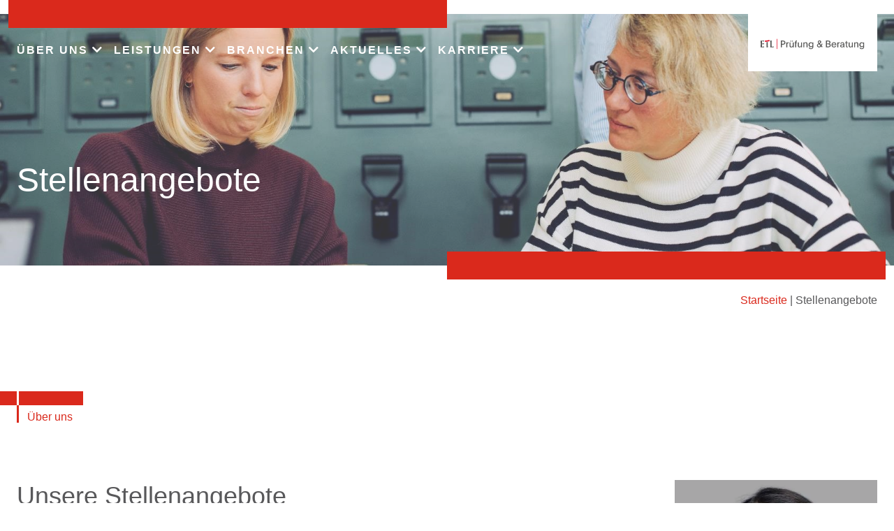

--- FILE ---
content_type: text/html; charset=UTF-8
request_url: https://www.etl-wirtschaftspruefung.de/stellenangebote/
body_size: 27179
content:
<!doctype html>
<html lang="de" prefix="og: https://ogp.me/ns#">
<head>
<link rel="canonical" href="https://www.etl-wirtschaftspruefung.de/stellenangebote/">
<meta charset="UTF-8">
<meta name="viewport" content="width=device-width, initial-scale=1" />
<meta http-equiv="x-dns-prefetch-control" content="on" />
<link rel="preconnect" href="https://services.etl.de/" crossorigin>
<link rel="dns-prefetch" href="https://services.etl.de/">
<link rel="preconnect" href="https://services.etl-web.de/" crossorigin>
<link rel="dns-prefetch" href="https://services.etl-web.de/">
<script>
function getConsent(cname) {  let name = cname + "=";  let decodedCookie = decodeURIComponent(document.cookie);  let ca = decodedCookie.split(';');  for(let i = 0; i <ca.length; i++) {    let c = ca[i];    while (c.charAt(0) == ' ') {      c = c.substring(1);    }    if (c.indexOf(name) == 0) {      return c.substring(name.length, c.length);    }  }  return "";}
</script>
<title>Stellenangebote - ETL Prüfung &amp; Beratung</title>
<link data-rocket-prefetch href="https://services.etl-web.de" rel="dns-prefetch"><link rel="preload" data-rocket-preload as="image" href="https://www.etl-wirtschaftspruefung.de/wp-content/uploads/sites/11/2024/10/portrait-shanice-abraha.webp" imagesrcset="https://www.etl-wirtschaftspruefung.de/wp-content/uploads/sites/11/2024/10/portrait-shanice-abraha.webp 255w, https://www.etl-wirtschaftspruefung.de/wp-content/uploads/sites/11/2024/10/portrait-shanice-abraha-150x150.webp 150w" imagesizes="(max-width: 255px) 100vw, 255px" fetchpriority="high">
<meta name="twitter:title" content="Stellenangebote - ETL Prüfung &amp; Beratung" />
<meta property="og:title" content="Stellenangebote - ETL Prüfung &amp; Beratung" />
<meta name="description" content="" />
<meta property="og:description" content="" />
<meta name="twitter:description" content="" />
<meta name="twitter:card" content="summary_large_image" />
<meta property="og:locale" content="de_DE" />
<meta name="twitter:image" content="https://www.etl-wirtschaftspruefung.de/wp-content/uploads/sites/11/2022/12/Bild1_web5.jpg" />
<meta property="og:image" content="https://www.etl-wirtschaftspruefung.de/wp-content/uploads/sites/11/2022/12/Bild1_web5.jpg" />
<meta property="og:image:secure_url" content="https://www.etl-wirtschaftspruefung.de/wp-content/uploads/sites/11/2022/12/Bild1_web5.jpg" />
<meta property="og:image:alt" content="Stellenangebote - ETL Prüfung &amp; Beratung" />
<meta property="og:image:width" content="1688" />
<meta property="og:image:height" content="1125" />
<meta property="twitter:domain" content="www.etl-wirtschaftspruefung.de" />
<meta property="og:type" content="article" />
<meta property="article:section" content="Über uns" />
<meta property="og:url" content="https://www.etl-wirtschaftspruefung.de/stellenangebote/" />
<meta name="twitter:url" content="https://www.etl-wirtschaftspruefung.de/stellenangebote/" />
<meta property="og:updated_time" content="2025-08-05T00:00:00Z" />
<meta name="robots" content="follow, index, max-snippet:-1, max-video-preview:-1, max-image-preview:large" />
<meta property="og:site_name" content="ETL Prüfung &amp; Beratung - ETL Wirtschaftsprüfung" />
<meta name="geo.placename" content="Berlin, Berlin, Deutschland" />
<meta name="geo.position" content="52.5085569;13.3890862" />
<meta name="geo.region" content="de_DE" />
<meta name="ICBM" content="52.5085569,13.3890862" />
<script type="application/ld+json">
{
"@context":"https://schema.org",
"@graph":[
    {
        "@type": "Place",
        "@id": "https://www.etl-wirtschaftspruefung.de/#place",
        "geo": {
            "@type": "GeoCoordinates",
            "latitude": "52.5085569",
            "longitude": "13.3890862"
        },
        "hasMap": "https://www.google.com/maps/search/?api=1&amp;query=52.5085569,13.3890862",
        "address": {
            "@type": "PostalAddress",
            "streetAddress": "Mauerstraße 86-88",
            "addressLocality": "Berlin",
            "addressRegion": "Berlin",
            "postalCode": "10117",
            "addressCountry": "Deutschland"
        }
    },
    {
        "@type":"Organization",
        "@id":"https://www.etl-wirtschaftspruefung.de/#organization",
        "name":"ETL Prüfung &amp; Beratung",
        "url":"https://www.etl-wirtschaftspruefung.de",
        "logo":{
            "@type":"ImageObject",
            "@id":"https://www.etl-wirtschaftspruefung.de/#logo",
            "url":"https://www.etl-wirtschaftspruefung.de/wp-content/uploads/sites/11/2020/12/ETL-Pruefung_und_Beratung_RGB.svg",
            "contentUrl":"https://www.etl-wirtschaftspruefung.de/wp-content/uploads/sites/11/2020/12/ETL-Pruefung_und_Beratung_RGB.svg",
            "caption":"ETL Prüfung &amp; Beratung",
            "inLanguage":"de_DE"
        },
        "address": {
            "@type": "PostalAddress",
            "streetAddress": "Mauerstraße 86-88",
            "addressLocality": "Berlin",
            "addressRegion": "Berlin",
            "postalCode": "10117",
            "addressCountry": "Deutschland"
        },
        "contactPoint": [
            {
              "@type": "ContactPoint",
              "telephone": "+493022640990",
              "contactType": "customer support"
            }
        ],
        "location": {
            "@id": "https://www.etl-wirtschaftspruefung.de/#place"
        }
    },
    {
      "@type": "WebSite",
      "@id":"https://www.etl-wirtschaftspruefung.de/#website",
      "name": "ETL Prüfung &amp; Beratung - ETL Wirtschaftsprüfung",
         "publisher":{
           "@id":"https://www.etl-wirtschaftspruefung.de/#organization"
         },
         "inLanguage":"de_DE",
         "potentialAction":{
           "@type":"SearchAction",
           "target":"https://www.etl-wirtschaftspruefung.de/?s={search_term_string}",
           "query-input":"required name=search_term_string"
         },
      "url": "https://www.etl-wirtschaftspruefung.de"
    },
    {
        "@type":"WebPage",
        "@id":"https://www.etl-wirtschaftspruefung.de/#webpage",
        "url":"https://www.etl-wirtschaftspruefung.de/stellenangebote/",
        "name":"Stellenangebote - ETL Prüfung &amp; Beratung",
        "about":{
            "@id":"https://www.etl-wirtschaftspruefung.de/#organization"
        },
        "isPartOf":{
            "@id":"https://www.etl-wirtschaftspruefung.de/#website"
        },
        "primaryImageOfPage": {
            "@id": "https://www.etl-wirtschaftspruefung.de/wp-content/uploads/sites/11/2022/12/Bild1_web5.jpg"
        },        
        "inLanguage":"de_DE"
    }, 
    {
        "@type": "ImageObject",
        "@id": "https://www.etl-wirtschaftspruefung.de/wp-content/uploads/sites/11/2022/12/Bild1_web5.jpg",
        "url": "https://www.etl-wirtschaftspruefung.de/wp-content/uploads/sites/11/2022/12/Bild1_web5.jpg",        
        "width": "1688",
        "height": "1125",        
        "inLanguage": "de_DE"
    },
    {
        "@type": "Article",
        "description": "",
        "headline": "Stellenangebote - ETL Prüfung &amp; Beratung",
        "name": "Stellenangebote - ETL Prüfung &amp; Beratung",
        "@id": "https://www.etl-wirtschaftspruefung.de/#schema-825",
        "image": "https://www.etl-wirtschaftspruefung.de/wp-content/uploads/sites/11/2022/12/Bild1_web5.jpg",
        "datePublished": "2020-12-03T00:00:00Z",
        "dateModified": "2025-08-05T00:00:00Z",
        "author": {
            "@type": "Organization",
            "@id":"https://www.etl-wirtschaftspruefung.de/#organization",
            "name": "ETL Prüfung &amp; Beratung"
        },
        "publisher": {
            "@id": "https://www.etl-wirtschaftspruefung.de/#organization"
        },
        "inLanguage": "de_DE",
        "mainEntityOfPage": {
            "@id": "https://www.etl-wirtschaftspruefung.de/#webpage"
        },
        "isPartOf": {
            "@id": "https://www.etl-wirtschaftspruefung.de/#website"
        }
    }
]
}
</script>
<meta name="generator" content="ETL Service GmbH" />
<meta name="DC.Creator" content="ETL Service GmbH" />
<meta name="author" content="ETL Service GmbH" />
<meta name="publisher" content="ETL Service GmbH" />
<meta name="copyright" content="ETL Service GmbH" />
<meta name="DC.Rights" content="ETL Service GmbH" />
<meta name="page-type" content="Dienstleistung, Beratung" />
<meta name="DC.Type" content="Dienstleistung, Beratung" />
<meta name="page-topic" content="Service, Beratung, Dienstleistung, Steuerberatung, Rechtsberatung, Wirtschaftsprüfung, Unternehmensberatung" />
<meta name="DC.Subject" content="Service, Beratung, Dienstleistung, Steuerberatung, Rechtsberatung, Wirtschaftsprüfung, Unternehmensberatung" />
<meta name="DC.Format" content="text/html" />
<meta name="date" content="2026-01-31" />
<meta name="audience" content="alle" />
<meta name="msnbot" content="noodp" />
<meta name="MSSmartTagsPreventParsing" content="true" />
<meta name="language" content="de" />
<meta name="content-language" content="de" />

<style id="etl-theme-variables-css">
:root {
  --primary_color: #DA291C;
  --primary_light_color: #E56960;
  --secondary_color: #DA291C;
  --third_color: #F0823C;
}
</style>
<script id="etl-theme-variables-js">
var primary_color="#DA291C";
var primary_light_color="#E56960";
var secondary_color="#DA291C";
var third_color="#F0823C";
</script>

<!-- Suchmaschinen-Optimierung durch Rank Math PRO - https://rankmath.com/ -->
<!-- /Rank Math WordPress SEO Plugin -->


<style id='wp-img-auto-sizes-contain-inline-css'>
img:is([sizes=auto i],[sizes^="auto," i]){contain-intrinsic-size:3000px 1500px}
/*# sourceURL=wp-img-auto-sizes-contain-inline-css */
</style>
<style id='wp-block-library-inline-css'>
:root{--wp-block-synced-color:#7a00df;--wp-block-synced-color--rgb:122,0,223;--wp-bound-block-color:var(--wp-block-synced-color);--wp-editor-canvas-background:#ddd;--wp-admin-theme-color:#007cba;--wp-admin-theme-color--rgb:0,124,186;--wp-admin-theme-color-darker-10:#006ba1;--wp-admin-theme-color-darker-10--rgb:0,107,160.5;--wp-admin-theme-color-darker-20:#005a87;--wp-admin-theme-color-darker-20--rgb:0,90,135;--wp-admin-border-width-focus:2px}@media (min-resolution:192dpi){:root{--wp-admin-border-width-focus:1.5px}}.wp-element-button{cursor:pointer}:root .has-very-light-gray-background-color{background-color:#eee}:root .has-very-dark-gray-background-color{background-color:#313131}:root .has-very-light-gray-color{color:#eee}:root .has-very-dark-gray-color{color:#313131}:root .has-vivid-green-cyan-to-vivid-cyan-blue-gradient-background{background:linear-gradient(135deg,#00d084,#0693e3)}:root .has-purple-crush-gradient-background{background:linear-gradient(135deg,#34e2e4,#4721fb 50%,#ab1dfe)}:root .has-hazy-dawn-gradient-background{background:linear-gradient(135deg,#faaca8,#dad0ec)}:root .has-subdued-olive-gradient-background{background:linear-gradient(135deg,#fafae1,#67a671)}:root .has-atomic-cream-gradient-background{background:linear-gradient(135deg,#fdd79a,#004a59)}:root .has-nightshade-gradient-background{background:linear-gradient(135deg,#330968,#31cdcf)}:root .has-midnight-gradient-background{background:linear-gradient(135deg,#020381,#2874fc)}:root{--wp--preset--font-size--normal:16px;--wp--preset--font-size--huge:42px}.has-regular-font-size{font-size:1em}.has-larger-font-size{font-size:2.625em}.has-normal-font-size{font-size:var(--wp--preset--font-size--normal)}.has-huge-font-size{font-size:var(--wp--preset--font-size--huge)}.has-text-align-center{text-align:center}.has-text-align-left{text-align:left}.has-text-align-right{text-align:right}.has-fit-text{white-space:nowrap!important}#end-resizable-editor-section{display:none}.aligncenter{clear:both}.items-justified-left{justify-content:flex-start}.items-justified-center{justify-content:center}.items-justified-right{justify-content:flex-end}.items-justified-space-between{justify-content:space-between}.screen-reader-text{border:0;clip-path:inset(50%);height:1px;margin:-1px;overflow:hidden;padding:0;position:absolute;width:1px;word-wrap:normal!important}.screen-reader-text:focus{background-color:#ddd;clip-path:none;color:#444;display:block;font-size:1em;height:auto;left:5px;line-height:normal;padding:15px 23px 14px;text-decoration:none;top:5px;width:auto;z-index:100000}html :where(.has-border-color){border-style:solid}html :where([style*=border-top-color]){border-top-style:solid}html :where([style*=border-right-color]){border-right-style:solid}html :where([style*=border-bottom-color]){border-bottom-style:solid}html :where([style*=border-left-color]){border-left-style:solid}html :where([style*=border-width]){border-style:solid}html :where([style*=border-top-width]){border-top-style:solid}html :where([style*=border-right-width]){border-right-style:solid}html :where([style*=border-bottom-width]){border-bottom-style:solid}html :where([style*=border-left-width]){border-left-style:solid}html :where(img[class*=wp-image-]){height:auto;max-width:100%}:where(figure){margin:0 0 1em}html :where(.is-position-sticky){--wp-admin--admin-bar--position-offset:var(--wp-admin--admin-bar--height,0px)}@media screen and (max-width:600px){html :where(.is-position-sticky){--wp-admin--admin-bar--position-offset:0px}}

/*# sourceURL=wp-block-library-inline-css */
</style><style id='wp-block-image-inline-css'>
.wp-block-image>a,.wp-block-image>figure>a{display:inline-block}.wp-block-image img{box-sizing:border-box;height:auto;max-width:100%;vertical-align:bottom}@media not (prefers-reduced-motion){.wp-block-image img.hide{visibility:hidden}.wp-block-image img.show{animation:show-content-image .4s}}.wp-block-image[style*=border-radius] img,.wp-block-image[style*=border-radius]>a{border-radius:inherit}.wp-block-image.has-custom-border img{box-sizing:border-box}.wp-block-image.aligncenter{text-align:center}.wp-block-image.alignfull>a,.wp-block-image.alignwide>a{width:100%}.wp-block-image.alignfull img,.wp-block-image.alignwide img{height:auto;width:100%}.wp-block-image .aligncenter,.wp-block-image .alignleft,.wp-block-image .alignright,.wp-block-image.aligncenter,.wp-block-image.alignleft,.wp-block-image.alignright{display:table}.wp-block-image .aligncenter>figcaption,.wp-block-image .alignleft>figcaption,.wp-block-image .alignright>figcaption,.wp-block-image.aligncenter>figcaption,.wp-block-image.alignleft>figcaption,.wp-block-image.alignright>figcaption{caption-side:bottom;display:table-caption}.wp-block-image .alignleft{float:left;margin:.5em 1em .5em 0}.wp-block-image .alignright{float:right;margin:.5em 0 .5em 1em}.wp-block-image .aligncenter{margin-left:auto;margin-right:auto}.wp-block-image :where(figcaption){margin-bottom:1em;margin-top:.5em}.wp-block-image.is-style-circle-mask img{border-radius:9999px}@supports ((-webkit-mask-image:none) or (mask-image:none)) or (-webkit-mask-image:none){.wp-block-image.is-style-circle-mask img{border-radius:0;-webkit-mask-image:url('data:image/svg+xml;utf8,<svg viewBox="0 0 100 100" xmlns="http://www.w3.org/2000/svg"><circle cx="50" cy="50" r="50"/></svg>');mask-image:url('data:image/svg+xml;utf8,<svg viewBox="0 0 100 100" xmlns="http://www.w3.org/2000/svg"><circle cx="50" cy="50" r="50"/></svg>');mask-mode:alpha;-webkit-mask-position:center;mask-position:center;-webkit-mask-repeat:no-repeat;mask-repeat:no-repeat;-webkit-mask-size:contain;mask-size:contain}}:root :where(.wp-block-image.is-style-rounded img,.wp-block-image .is-style-rounded img){border-radius:9999px}.wp-block-image figure{margin:0}.wp-lightbox-container{display:flex;flex-direction:column;position:relative}.wp-lightbox-container img{cursor:zoom-in}.wp-lightbox-container img:hover+button{opacity:1}.wp-lightbox-container button{align-items:center;backdrop-filter:blur(16px) saturate(180%);background-color:#5a5a5a40;border:none;border-radius:4px;cursor:zoom-in;display:flex;height:20px;justify-content:center;opacity:0;padding:0;position:absolute;right:16px;text-align:center;top:16px;width:20px;z-index:100}@media not (prefers-reduced-motion){.wp-lightbox-container button{transition:opacity .2s ease}}.wp-lightbox-container button:focus-visible{outline:3px auto #5a5a5a40;outline:3px auto -webkit-focus-ring-color;outline-offset:3px}.wp-lightbox-container button:hover{cursor:pointer;opacity:1}.wp-lightbox-container button:focus{opacity:1}.wp-lightbox-container button:focus,.wp-lightbox-container button:hover,.wp-lightbox-container button:not(:hover):not(:active):not(.has-background){background-color:#5a5a5a40;border:none}.wp-lightbox-overlay{box-sizing:border-box;cursor:zoom-out;height:100vh;left:0;overflow:hidden;position:fixed;top:0;visibility:hidden;width:100%;z-index:100000}.wp-lightbox-overlay .close-button{align-items:center;cursor:pointer;display:flex;justify-content:center;min-height:40px;min-width:40px;padding:0;position:absolute;right:calc(env(safe-area-inset-right) + 16px);top:calc(env(safe-area-inset-top) + 16px);z-index:5000000}.wp-lightbox-overlay .close-button:focus,.wp-lightbox-overlay .close-button:hover,.wp-lightbox-overlay .close-button:not(:hover):not(:active):not(.has-background){background:none;border:none}.wp-lightbox-overlay .lightbox-image-container{height:var(--wp--lightbox-container-height);left:50%;overflow:hidden;position:absolute;top:50%;transform:translate(-50%,-50%);transform-origin:top left;width:var(--wp--lightbox-container-width);z-index:9999999999}.wp-lightbox-overlay .wp-block-image{align-items:center;box-sizing:border-box;display:flex;height:100%;justify-content:center;margin:0;position:relative;transform-origin:0 0;width:100%;z-index:3000000}.wp-lightbox-overlay .wp-block-image img{height:var(--wp--lightbox-image-height);min-height:var(--wp--lightbox-image-height);min-width:var(--wp--lightbox-image-width);width:var(--wp--lightbox-image-width)}.wp-lightbox-overlay .wp-block-image figcaption{display:none}.wp-lightbox-overlay button{background:none;border:none}.wp-lightbox-overlay .scrim{background-color:#fff;height:100%;opacity:.9;position:absolute;width:100%;z-index:2000000}.wp-lightbox-overlay.active{visibility:visible}@media not (prefers-reduced-motion){.wp-lightbox-overlay.active{animation:turn-on-visibility .25s both}.wp-lightbox-overlay.active img{animation:turn-on-visibility .35s both}.wp-lightbox-overlay.show-closing-animation:not(.active){animation:turn-off-visibility .35s both}.wp-lightbox-overlay.show-closing-animation:not(.active) img{animation:turn-off-visibility .25s both}.wp-lightbox-overlay.zoom.active{animation:none;opacity:1;visibility:visible}.wp-lightbox-overlay.zoom.active .lightbox-image-container{animation:lightbox-zoom-in .4s}.wp-lightbox-overlay.zoom.active .lightbox-image-container img{animation:none}.wp-lightbox-overlay.zoom.active .scrim{animation:turn-on-visibility .4s forwards}.wp-lightbox-overlay.zoom.show-closing-animation:not(.active){animation:none}.wp-lightbox-overlay.zoom.show-closing-animation:not(.active) .lightbox-image-container{animation:lightbox-zoom-out .4s}.wp-lightbox-overlay.zoom.show-closing-animation:not(.active) .lightbox-image-container img{animation:none}.wp-lightbox-overlay.zoom.show-closing-animation:not(.active) .scrim{animation:turn-off-visibility .4s forwards}}@keyframes show-content-image{0%{visibility:hidden}99%{visibility:hidden}to{visibility:visible}}@keyframes turn-on-visibility{0%{opacity:0}to{opacity:1}}@keyframes turn-off-visibility{0%{opacity:1;visibility:visible}99%{opacity:0;visibility:visible}to{opacity:0;visibility:hidden}}@keyframes lightbox-zoom-in{0%{transform:translate(calc((-100vw + var(--wp--lightbox-scrollbar-width))/2 + var(--wp--lightbox-initial-left-position)),calc(-50vh + var(--wp--lightbox-initial-top-position))) scale(var(--wp--lightbox-scale))}to{transform:translate(-50%,-50%) scale(1)}}@keyframes lightbox-zoom-out{0%{transform:translate(-50%,-50%) scale(1);visibility:visible}99%{visibility:visible}to{transform:translate(calc((-100vw + var(--wp--lightbox-scrollbar-width))/2 + var(--wp--lightbox-initial-left-position)),calc(-50vh + var(--wp--lightbox-initial-top-position))) scale(var(--wp--lightbox-scale));visibility:hidden}}
/*# sourceURL=https://www.etl-wirtschaftspruefung.de/wp-includes/blocks/image/style.min.css */
</style>
<style id='wp-block-embed-inline-css'>
.wp-block-embed.alignleft,.wp-block-embed.alignright,.wp-block[data-align=left]>[data-type="core/embed"],.wp-block[data-align=right]>[data-type="core/embed"]{max-width:360px;width:100%}.wp-block-embed.alignleft .wp-block-embed__wrapper,.wp-block-embed.alignright .wp-block-embed__wrapper,.wp-block[data-align=left]>[data-type="core/embed"] .wp-block-embed__wrapper,.wp-block[data-align=right]>[data-type="core/embed"] .wp-block-embed__wrapper{min-width:280px}.wp-block-cover .wp-block-embed{min-height:240px;min-width:320px}.wp-block-embed{overflow-wrap:break-word}.wp-block-embed :where(figcaption){margin-bottom:1em;margin-top:.5em}.wp-block-embed iframe{max-width:100%}.wp-block-embed__wrapper{position:relative}.wp-embed-responsive .wp-has-aspect-ratio .wp-block-embed__wrapper:before{content:"";display:block;padding-top:50%}.wp-embed-responsive .wp-has-aspect-ratio iframe{bottom:0;height:100%;left:0;position:absolute;right:0;top:0;width:100%}.wp-embed-responsive .wp-embed-aspect-21-9 .wp-block-embed__wrapper:before{padding-top:42.85%}.wp-embed-responsive .wp-embed-aspect-18-9 .wp-block-embed__wrapper:before{padding-top:50%}.wp-embed-responsive .wp-embed-aspect-16-9 .wp-block-embed__wrapper:before{padding-top:56.25%}.wp-embed-responsive .wp-embed-aspect-4-3 .wp-block-embed__wrapper:before{padding-top:75%}.wp-embed-responsive .wp-embed-aspect-1-1 .wp-block-embed__wrapper:before{padding-top:100%}.wp-embed-responsive .wp-embed-aspect-9-16 .wp-block-embed__wrapper:before{padding-top:177.77%}.wp-embed-responsive .wp-embed-aspect-1-2 .wp-block-embed__wrapper:before{padding-top:200%}
/*# sourceURL=https://www.etl-wirtschaftspruefung.de/wp-includes/blocks/embed/style.min.css */
</style>
<style id='wp-block-group-inline-css'>
.wp-block-group{box-sizing:border-box}:where(.wp-block-group.wp-block-group-is-layout-constrained){position:relative}
/*# sourceURL=https://www.etl-wirtschaftspruefung.de/wp-includes/blocks/group/style.min.css */
</style>
<style id='wp-block-paragraph-inline-css'>
.is-small-text{font-size:.875em}.is-regular-text{font-size:1em}.is-large-text{font-size:2.25em}.is-larger-text{font-size:3em}.has-drop-cap:not(:focus):first-letter{float:left;font-size:8.4em;font-style:normal;font-weight:100;line-height:.68;margin:.05em .1em 0 0;text-transform:uppercase}body.rtl .has-drop-cap:not(:focus):first-letter{float:none;margin-left:.1em}p.has-drop-cap.has-background{overflow:hidden}:root :where(p.has-background){padding:1.25em 2.375em}:where(p.has-text-color:not(.has-link-color)) a{color:inherit}p.has-text-align-left[style*="writing-mode:vertical-lr"],p.has-text-align-right[style*="writing-mode:vertical-rl"]{rotate:180deg}
/*# sourceURL=https://www.etl-wirtschaftspruefung.de/wp-includes/blocks/paragraph/style.min.css */
</style>
<style id='wp-block-separator-inline-css'>
@charset "UTF-8";.wp-block-separator{border:none;border-top:2px solid}:root :where(.wp-block-separator.is-style-dots){height:auto;line-height:1;text-align:center}:root :where(.wp-block-separator.is-style-dots):before{color:currentColor;content:"···";font-family:serif;font-size:1.5em;letter-spacing:2em;padding-left:2em}.wp-block-separator.is-style-dots{background:none!important;border:none!important}
/*# sourceURL=https://www.etl-wirtschaftspruefung.de/wp-includes/blocks/separator/style.min.css */
</style>
<style id='global-styles-inline-css'>
:root{--wp--preset--aspect-ratio--square: 1;--wp--preset--aspect-ratio--4-3: 4/3;--wp--preset--aspect-ratio--3-4: 3/4;--wp--preset--aspect-ratio--3-2: 3/2;--wp--preset--aspect-ratio--2-3: 2/3;--wp--preset--aspect-ratio--16-9: 16/9;--wp--preset--aspect-ratio--9-16: 9/16;--wp--preset--color--black: #000000;--wp--preset--color--cyan-bluish-gray: #abb8c3;--wp--preset--color--white: #ffffff;--wp--preset--color--pale-pink: #f78da7;--wp--preset--color--vivid-red: #cf2e2e;--wp--preset--color--luminous-vivid-orange: #ff6900;--wp--preset--color--luminous-vivid-amber: #fcb900;--wp--preset--color--light-green-cyan: #7bdcb5;--wp--preset--color--vivid-green-cyan: #00d084;--wp--preset--color--pale-cyan-blue: #8ed1fc;--wp--preset--color--vivid-cyan-blue: #0693e3;--wp--preset--color--vivid-purple: #9b51e0;--wp--preset--gradient--vivid-cyan-blue-to-vivid-purple: linear-gradient(135deg,rgb(6,147,227) 0%,rgb(155,81,224) 100%);--wp--preset--gradient--light-green-cyan-to-vivid-green-cyan: linear-gradient(135deg,rgb(122,220,180) 0%,rgb(0,208,130) 100%);--wp--preset--gradient--luminous-vivid-amber-to-luminous-vivid-orange: linear-gradient(135deg,rgb(252,185,0) 0%,rgb(255,105,0) 100%);--wp--preset--gradient--luminous-vivid-orange-to-vivid-red: linear-gradient(135deg,rgb(255,105,0) 0%,rgb(207,46,46) 100%);--wp--preset--gradient--very-light-gray-to-cyan-bluish-gray: linear-gradient(135deg,rgb(238,238,238) 0%,rgb(169,184,195) 100%);--wp--preset--gradient--cool-to-warm-spectrum: linear-gradient(135deg,rgb(74,234,220) 0%,rgb(151,120,209) 20%,rgb(207,42,186) 40%,rgb(238,44,130) 60%,rgb(251,105,98) 80%,rgb(254,248,76) 100%);--wp--preset--gradient--blush-light-purple: linear-gradient(135deg,rgb(255,206,236) 0%,rgb(152,150,240) 100%);--wp--preset--gradient--blush-bordeaux: linear-gradient(135deg,rgb(254,205,165) 0%,rgb(254,45,45) 50%,rgb(107,0,62) 100%);--wp--preset--gradient--luminous-dusk: linear-gradient(135deg,rgb(255,203,112) 0%,rgb(199,81,192) 50%,rgb(65,88,208) 100%);--wp--preset--gradient--pale-ocean: linear-gradient(135deg,rgb(255,245,203) 0%,rgb(182,227,212) 50%,rgb(51,167,181) 100%);--wp--preset--gradient--electric-grass: linear-gradient(135deg,rgb(202,248,128) 0%,rgb(113,206,126) 100%);--wp--preset--gradient--midnight: linear-gradient(135deg,rgb(2,3,129) 0%,rgb(40,116,252) 100%);--wp--preset--font-size--small: 13px;--wp--preset--font-size--medium: 20px;--wp--preset--font-size--large: 36px;--wp--preset--font-size--x-large: 42px;--wp--preset--spacing--20: 0.44rem;--wp--preset--spacing--30: 0.67rem;--wp--preset--spacing--40: 1rem;--wp--preset--spacing--50: 1.5rem;--wp--preset--spacing--60: 2.25rem;--wp--preset--spacing--70: 3.38rem;--wp--preset--spacing--80: 5.06rem;--wp--preset--shadow--natural: 6px 6px 9px rgba(0, 0, 0, 0.2);--wp--preset--shadow--deep: 12px 12px 50px rgba(0, 0, 0, 0.4);--wp--preset--shadow--sharp: 6px 6px 0px rgba(0, 0, 0, 0.2);--wp--preset--shadow--outlined: 6px 6px 0px -3px rgb(255, 255, 255), 6px 6px rgb(0, 0, 0);--wp--preset--shadow--crisp: 6px 6px 0px rgb(0, 0, 0);}:where(.is-layout-flex){gap: 0.5em;}:where(.is-layout-grid){gap: 0.5em;}body .is-layout-flex{display: flex;}.is-layout-flex{flex-wrap: wrap;align-items: center;}.is-layout-flex > :is(*, div){margin: 0;}body .is-layout-grid{display: grid;}.is-layout-grid > :is(*, div){margin: 0;}:where(.wp-block-columns.is-layout-flex){gap: 2em;}:where(.wp-block-columns.is-layout-grid){gap: 2em;}:where(.wp-block-post-template.is-layout-flex){gap: 1.25em;}:where(.wp-block-post-template.is-layout-grid){gap: 1.25em;}.has-black-color{color: var(--wp--preset--color--black) !important;}.has-cyan-bluish-gray-color{color: var(--wp--preset--color--cyan-bluish-gray) !important;}.has-white-color{color: var(--wp--preset--color--white) !important;}.has-pale-pink-color{color: var(--wp--preset--color--pale-pink) !important;}.has-vivid-red-color{color: var(--wp--preset--color--vivid-red) !important;}.has-luminous-vivid-orange-color{color: var(--wp--preset--color--luminous-vivid-orange) !important;}.has-luminous-vivid-amber-color{color: var(--wp--preset--color--luminous-vivid-amber) !important;}.has-light-green-cyan-color{color: var(--wp--preset--color--light-green-cyan) !important;}.has-vivid-green-cyan-color{color: var(--wp--preset--color--vivid-green-cyan) !important;}.has-pale-cyan-blue-color{color: var(--wp--preset--color--pale-cyan-blue) !important;}.has-vivid-cyan-blue-color{color: var(--wp--preset--color--vivid-cyan-blue) !important;}.has-vivid-purple-color{color: var(--wp--preset--color--vivid-purple) !important;}.has-black-background-color{background-color: var(--wp--preset--color--black) !important;}.has-cyan-bluish-gray-background-color{background-color: var(--wp--preset--color--cyan-bluish-gray) !important;}.has-white-background-color{background-color: var(--wp--preset--color--white) !important;}.has-pale-pink-background-color{background-color: var(--wp--preset--color--pale-pink) !important;}.has-vivid-red-background-color{background-color: var(--wp--preset--color--vivid-red) !important;}.has-luminous-vivid-orange-background-color{background-color: var(--wp--preset--color--luminous-vivid-orange) !important;}.has-luminous-vivid-amber-background-color{background-color: var(--wp--preset--color--luminous-vivid-amber) !important;}.has-light-green-cyan-background-color{background-color: var(--wp--preset--color--light-green-cyan) !important;}.has-vivid-green-cyan-background-color{background-color: var(--wp--preset--color--vivid-green-cyan) !important;}.has-pale-cyan-blue-background-color{background-color: var(--wp--preset--color--pale-cyan-blue) !important;}.has-vivid-cyan-blue-background-color{background-color: var(--wp--preset--color--vivid-cyan-blue) !important;}.has-vivid-purple-background-color{background-color: var(--wp--preset--color--vivid-purple) !important;}.has-black-border-color{border-color: var(--wp--preset--color--black) !important;}.has-cyan-bluish-gray-border-color{border-color: var(--wp--preset--color--cyan-bluish-gray) !important;}.has-white-border-color{border-color: var(--wp--preset--color--white) !important;}.has-pale-pink-border-color{border-color: var(--wp--preset--color--pale-pink) !important;}.has-vivid-red-border-color{border-color: var(--wp--preset--color--vivid-red) !important;}.has-luminous-vivid-orange-border-color{border-color: var(--wp--preset--color--luminous-vivid-orange) !important;}.has-luminous-vivid-amber-border-color{border-color: var(--wp--preset--color--luminous-vivid-amber) !important;}.has-light-green-cyan-border-color{border-color: var(--wp--preset--color--light-green-cyan) !important;}.has-vivid-green-cyan-border-color{border-color: var(--wp--preset--color--vivid-green-cyan) !important;}.has-pale-cyan-blue-border-color{border-color: var(--wp--preset--color--pale-cyan-blue) !important;}.has-vivid-cyan-blue-border-color{border-color: var(--wp--preset--color--vivid-cyan-blue) !important;}.has-vivid-purple-border-color{border-color: var(--wp--preset--color--vivid-purple) !important;}.has-vivid-cyan-blue-to-vivid-purple-gradient-background{background: var(--wp--preset--gradient--vivid-cyan-blue-to-vivid-purple) !important;}.has-light-green-cyan-to-vivid-green-cyan-gradient-background{background: var(--wp--preset--gradient--light-green-cyan-to-vivid-green-cyan) !important;}.has-luminous-vivid-amber-to-luminous-vivid-orange-gradient-background{background: var(--wp--preset--gradient--luminous-vivid-amber-to-luminous-vivid-orange) !important;}.has-luminous-vivid-orange-to-vivid-red-gradient-background{background: var(--wp--preset--gradient--luminous-vivid-orange-to-vivid-red) !important;}.has-very-light-gray-to-cyan-bluish-gray-gradient-background{background: var(--wp--preset--gradient--very-light-gray-to-cyan-bluish-gray) !important;}.has-cool-to-warm-spectrum-gradient-background{background: var(--wp--preset--gradient--cool-to-warm-spectrum) !important;}.has-blush-light-purple-gradient-background{background: var(--wp--preset--gradient--blush-light-purple) !important;}.has-blush-bordeaux-gradient-background{background: var(--wp--preset--gradient--blush-bordeaux) !important;}.has-luminous-dusk-gradient-background{background: var(--wp--preset--gradient--luminous-dusk) !important;}.has-pale-ocean-gradient-background{background: var(--wp--preset--gradient--pale-ocean) !important;}.has-electric-grass-gradient-background{background: var(--wp--preset--gradient--electric-grass) !important;}.has-midnight-gradient-background{background: var(--wp--preset--gradient--midnight) !important;}.has-small-font-size{font-size: var(--wp--preset--font-size--small) !important;}.has-medium-font-size{font-size: var(--wp--preset--font-size--medium) !important;}.has-large-font-size{font-size: var(--wp--preset--font-size--large) !important;}.has-x-large-font-size{font-size: var(--wp--preset--font-size--x-large) !important;}
/*# sourceURL=global-styles-inline-css */
</style>

<style id='classic-theme-styles-inline-css'>
/*! This file is auto-generated */
.wp-block-button__link{color:#fff;background-color:#32373c;border-radius:9999px;box-shadow:none;text-decoration:none;padding:calc(.667em + 2px) calc(1.333em + 2px);font-size:1.125em}.wp-block-file__button{background:#32373c;color:#fff;text-decoration:none}
/*# sourceURL=/wp-includes/css/classic-themes.min.css */
</style>
<link rel='stylesheet' id='wp-bootstrap-blocks-styles-css' href='https://www.etl-wirtschaftspruefung.de/wp-content/plugins/wp-bootstrap-blocks/build/style-index.css' media='all' />
<link rel='stylesheet' id='bootstrap-css' href='https://www.etl-wirtschaftspruefung.de/wp-content/themes/etl-theme/lib/bootstrap/css/bootstrap.min.css' media='all' />
<link rel='stylesheet' id='bootstrapv4-css' href='https://www.etl-wirtschaftspruefung.de/wp-content/themes/etl-theme/lib/bootstrap/bootstrap-4-legacy-for-5.css' media='all' />
<link rel='stylesheet' id='fontawesome-css' href='https://www.etl-wirtschaftspruefung.de/wp-content/themes/etl-theme/lib/fontawesome/css/all.min.css' media='all' />
<link rel='stylesheet' id='swiper-css-css' href='https://www.etl-wirtschaftspruefung.de/wp-content/themes/etl-theme/lib/swiperJSnew/swiper-bundle.min.css' media='all' />
<link rel='stylesheet' id='aos-css-css' href='https://www.etl-wirtschaftspruefung.de/wp-content/themes/etl-theme/lib/aos/aos.css' media='all' />
<link rel='stylesheet' id='animatecss-css' href='https://www.etl-wirtschaftspruefung.de/wp-content/themes/etl-theme/lib/animateCSS/animate.min.css' media='all' />
<link rel='stylesheet' id='etl-theme-style-css' href='https://www.etl-wirtschaftspruefung.de/wp-content/themes/etl-theme/style.css?v=1769684684' media='all' />
<link rel='stylesheet' id='borlabs-cookie-custom-css' href='https://www.etl-wirtschaftspruefung.de/wp-content/cache/borlabs-cookie/11/borlabs-cookie-11-de.css' media='all' />
<script src="https://www.etl-wirtschaftspruefung.de/wp-content/themes/etl-theme/lib/jQuery/jquery.min.js" id="jquery-core-js"></script>
<script id="forms-ajax-js-extra">
var formsAjax = {"ajaxurl":"https://www.etl-wirtschaftspruefung.de/wp-admin/admin-ajax.php","title":"Stellenangebote"};
//# sourceURL=forms-ajax-js-extra
</script>
<script src="https://www.etl-wirtschaftspruefung.de/wp-content/themes/etl-theme/components/blocks/forms/forms-ajax.js" id="forms-ajax-js"></script>
<script data-no-optimize="1" data-no-minify="1" data-cfasync="false" nowprocket src="https://www.etl-wirtschaftspruefung.de/wp-content/cache/borlabs-cookie/11/borlabs-cookie-config-de.json.js" id="borlabs-cookie-config-js"></script>
<script data-no-optimize="1" data-no-minify="1" data-cfasync="false" nowprocket src="https://www.etl-wirtschaftspruefung.de/wp-content/plugins/borlabs-cookie/assets/javascript/borlabs-cookie-prioritize.min.js" id="borlabs-cookie-prioritize-js"></script>
<link rel='shortlink' href='https://www.etl-wirtschaftspruefung.de/?p=825' />
<style>.recentcomments a{display:inline !important;padding:0 !important;margin:0 !important;}</style><script nowprocket data-borlabs-cookie-script-blocker-ignore>
if ('0' === '1' && ('0' === '1' || '1' === '1')) {
    window['gtag_enable_tcf_support'] = true;
}
window.dataLayer = window.dataLayer || [];
if (typeof gtag !== 'function') {
    function gtag() {
        dataLayer.push(arguments);
    }
}
gtag('set', 'developer_id.dYjRjMm', true);
if ('0' === '1' || '1' === '1') {
    if (window.BorlabsCookieGoogleConsentModeDefaultSet !== true) {
        let getCookieValue = function (name) {
            return document.cookie.match('(^|;)\\s*' + name + '\\s*=\\s*([^;]+)')?.pop() || '';
        };
        let cookieValue = getCookieValue('borlabs-cookie-gcs');
        let consentsFromCookie = {};
        if (cookieValue !== '') {
            consentsFromCookie = JSON.parse(decodeURIComponent(cookieValue));
        }
        let defaultValues = {
            'ad_storage': 'denied',
            'ad_user_data': 'denied',
            'ad_personalization': 'denied',
            'analytics_storage': 'denied',
            'functionality_storage': 'denied',
            'personalization_storage': 'denied',
            'security_storage': 'denied',
            'wait_for_update': 500,
        };
        gtag('consent', 'default', { ...defaultValues, ...consentsFromCookie });
    }
    window.BorlabsCookieGoogleConsentModeDefaultSet = true;
    let borlabsCookieConsentChangeHandler = function () {
        window.dataLayer = window.dataLayer || [];
        if (typeof gtag !== 'function') { function gtag(){dataLayer.push(arguments);} }

        let getCookieValue = function (name) {
            return document.cookie.match('(^|;)\\s*' + name + '\\s*=\\s*([^;]+)')?.pop() || '';
        };
        let cookieValue = getCookieValue('borlabs-cookie-gcs');
        let consentsFromCookie = {};
        if (cookieValue !== '') {
            consentsFromCookie = JSON.parse(decodeURIComponent(cookieValue));
        }

        consentsFromCookie.analytics_storage = BorlabsCookie.Consents.hasConsent('google-analytics') ? 'granted' : 'denied';

        BorlabsCookie.CookieLibrary.setCookie(
            'borlabs-cookie-gcs',
            JSON.stringify(consentsFromCookie),
            BorlabsCookie.Settings.automaticCookieDomainAndPath.value ? '' : BorlabsCookie.Settings.cookieDomain.value,
            BorlabsCookie.Settings.cookiePath.value,
            BorlabsCookie.Cookie.getPluginCookie().expires,
            BorlabsCookie.Settings.cookieSecure.value,
            BorlabsCookie.Settings.cookieSameSite.value
        );
    }
    document.addEventListener('borlabs-cookie-consent-saved', borlabsCookieConsentChangeHandler);
    document.addEventListener('borlabs-cookie-handle-unblock', borlabsCookieConsentChangeHandler);
}
if ('0' === '1') {
    gtag("js", new Date());
    gtag("config", "G-3T33WKD009", {"anonymize_ip": true});

    (function (w, d, s, i) {
        var f = d.getElementsByTagName(s)[0],
            j = d.createElement(s);
        j.async = true;
        j.src =
            "https://www.googletagmanager.com/gtag/js?id=" + i;
        f.parentNode.insertBefore(j, f);
    })(window, document, "script", "G-3T33WKD009");
}
</script><link rel="icon" href="https://www.etl-wirtschaftspruefung.de/wp-content/uploads/sites/11/2025/07/cropped-ETL-rot-1-32x32.webp" sizes="32x32" />
<link rel="icon" href="https://www.etl-wirtschaftspruefung.de/wp-content/uploads/sites/11/2025/07/cropped-ETL-rot-1-192x192.webp" sizes="192x192" />
<link rel="apple-touch-icon" href="https://www.etl-wirtschaftspruefung.de/wp-content/uploads/sites/11/2025/07/cropped-ETL-rot-1-180x180.webp" />
<meta name="msapplication-TileImage" content="https://www.etl-wirtschaftspruefung.de/wp-content/uploads/sites/11/2025/07/cropped-ETL-rot-1-270x270.webp" />
<noscript><style id="rocket-lazyload-nojs-css">.rll-youtube-player, [data-lazy-src]{display:none !important;}</style></noscript><style id="rocket-lazyrender-inline-css">[data-wpr-lazyrender] {content-visibility: auto;}</style><meta name="generator" content="WP Rocket 3.20.2" data-wpr-features="wpr_lazyload_images wpr_lazyload_iframes wpr_preconnect_external_domains wpr_automatic_lazy_rendering wpr_oci wpr_image_dimensions wpr_desktop" /></head>
<body class="wp-singular page-template-default page page-id-825 wp-custom-logo wp-theme-etl-theme newHeadlinesOrder ueber-uns-cat etlnr-11">
<div  id="page" class="site">
	<div  class="screen-reader-text"><a class="skip-link" href="#primary">Skip to content</a></div>
	<header  id="masthead" class="site-header no-lazy" style="content-visibility: visible !important;">
    <div  class="container-fluid bg-lightgrey nav-container">
    <div class="container position-relative pb-md-3">
    <div class="top-teal-bar noPrint"></div>
    <div class="row justify-content-between">
    <div class="col-lg-10 col-3 d-flex align-items-center">    
		<nav id="site-navigation" class="main-navigation desktop-nav noPrint">
        <div class="etl-toggle-container">
        <div id="menuToggle" class="etl-toggle">
    <div class="etl-toggle--top"></div>
    <div class="etl-toggle--mid"></div>
    <div class="etl-toggle--bottom"></div>
  </div>	

                <ul class="main-nav noPrint">
                            <li class="item mainnavitem md-parent">
                                <a href="#" class="title">
                                    ÜBER UNS
                                </a><div class="sub-menu-link" data-navmodal-id="md-ueber-uns"></div></li>
                            <li class="item mainnavitem md-parent">
                                <a href="#" class="title">
                                    LEISTUNGEN
                                </a><div class="sub-menu-link" data-navmodal-id="md-dienstleistungen"></div></li>
                            <li class="item mainnavitem md-parent">
                                <a href="#" class="title">
                                    BRANCHEN
                                </a><div class="sub-menu-link" data-navmodal-id="md-branchen-mit-submenu"></div></li>
                            <li class="item mainnavitem md-parent">
                                <a href="#" class="title">
                                    AKTUELLES
                                </a><div class="sub-menu-link" data-navmodal-id="md-aktuelles"></div></li>
                            <li class="item mainnavitem md-parent">
                                <a href="#" class="title">
                                    KARRIERE
                                </a><div class="sub-menu-link" data-navmodal-id="md-karriere"></div></li>
  </ul>

        </div>
        </nav><!-- #site-navigation -->    </div>
        <div class="col-lg-2 col-5 d-flex justify-content-end">
    
		<div class="site-branding bg-white">
 
        <a href="/" class="custom-logo-link" rel="home" aria-current="page" title="zur Startseite von ETL Prüfung &amp; Beratung"><img width="227" height="22" src="https://www.etl-wirtschaftspruefung.de/wp-content/uploads/sites/11/2020/12/ETL-Pruefung_und_Beratung_RGB.svg" class="custom-logo" alt="Logo ETL Prüfung &amp; Beratung"></a>
		</div><!-- .site-branding -->
        </div>
        <div class="md-sub-menu" id="md-ueber-uns"><div class="wp-bootstrap-blocks-container container mb-2">
	
<div class="wp-bootstrap-blocks-row row">
	

<div class="col-12 col-sm-6 col-md-6 col-lg-4 col-xl-3">
			
<div class="editor-wrapper editor">

    <p><strong>Über uns</strong></p>
<p><a href="https://www.etl-wirtschaftspruefung.de/etl-pruefung-und-beratung">ETL Prüfung &amp; Beratung</a><br>
<a href="https://www.etl-wirtschaftspruefung.de/kultur-werte/">Kultur &amp; Werte</a><br>
<a href="https://www.etl-wirtschaftspruefung.de/alleinstellungsmerkmal">Alleinstellungsmerkmal</a><br>
<a href="https://www.etl-wirtschaftspruefung.de/mission-trust-in-data/">Mission: Trust in Data</a><br>
<a href="https://www.etl-wirtschaftspruefung.de/zahlen-daten-fakten">Zahlen, Daten, Fakten</a></p>

</div>

	</div>



<div class="col-12 col-sm-6 col-md-6 col-lg-4 col-xl-3">
			
<div class="editor-wrapper editor">

    <p><strong>Über die ETL-Gruppe</strong></p>
<p><a href="https://www.etl-wirtschaftspruefung.de/etl-global/">ETL GLOBAL</a><br>
<a href="https://www.etl-wirtschaftspruefung.de/etl-gruppe/">ETL-Gruppe</a><br>
<a href="https://www.etl-wirtschaftspruefung.de/soziales-engagement/">Soziales Engagement</a><br>
<a href="https://www.etl.de/diversity/" target="_blank" rel="noopener nofollow">Diversity</a></p>

</div>

	</div>



<div class="col-12 col-sm-6 col-md-6 col-lg-4 col-xl-3">
			
<div class="editor-wrapper editor">

    <p><strong>Kontakt</strong></p>
<p><a href="https://www.etl-wirtschaftspruefung.de/unsere-standorte/">Unsere Standorte</a><br>
<a href="https://www.etl-wirtschaftspruefung.de/werden-sie-unser-partner/">Werden Sie unser Partner</a><br>
<a href="https://www.etl-wirtschaftspruefung.de/kontakt">Kontakt</a></p>

</div>

	</div>

</div>

</div>
</div><div class="md-sub-menu" id="md-dienstleistungen"><div class="wp-bootstrap-blocks-container container mb-2">
	
<div class="wp-bootstrap-blocks-row row">
	

<div class="col-12 col-sm-6 col-md-3">
			
<div class="editor-wrapper editor">

    <p><strong>Dienstleistungen</strong></p>
<p><a href="https://www.etl-wirtschaftspruefung.de/leistungen/">Dienstleistungen</a></p>

</div>

	</div>



<div class="col-12 col-sm-6 col-md-3">
			
<div class="editor-wrapper editor">

    <p><strong>Prüfung / Audit &amp; Assurance</strong></p>
<p><a href="https://www.etl-wirtschaftspruefung.de/pruefung/">Prüfung</a><br>
<a href="https://www.etl-wirtschaftspruefung.de/it-audit-assurance/" rel="noopener">IT-Audit &amp; -Assurance</a><br>
<a href="https://www.etl-wirtschaftspruefung.de/revision/" rel="noopener">Revision</a><br>
<a href="https://www.etl-wirtschaftspruefung.de/informationssicherheit/" rel="noopener">Informationssicherheit</a><br>
<a href="https://www.etl-wirtschaftspruefung.de/datenschutz/">Datenschutz</a></p>

</div>

	</div>



<div class="col-12 col-sm-6 col-md-3">
			
<div class="editor-wrapper editor">

    <p><strong>Steuern &amp; Recht / Tax &amp; Compliance</strong></p>
<p><a href="https://www.etl-wirtschaftspruefung.de/steuern-recht/">Steuern &amp; Recht</a><br>
<a href="https://www.etl-wirtschaftspruefung.de/abschlusserstellung/">Abschlusserstellung</a><br>
<a href="https://www.etl-wirtschaftspruefung.de/rechnungswesen/">Rechnungswesen</a><br>
<a href="https://www.etl-wirtschaftspruefung.de/personalwirtschaft/">Personalwirtschaft</a><br>
<a href="https://www.etl-wirtschaftspruefung.de/mediation/">Mediation</a></p>

</div>

	</div>



<div class="col-12 col-sm-6 col-md-3">
			
<div class="editor-wrapper editor">

    <p><strong>Beratung / Advisory</strong></p>
<p><a href="https://www.etl-wirtschaftspruefung.de/compliance-organisation-prozesse/">Compliance, Organisation und Prozesse</a><br>
<a href="https://www.etl-wirtschaftspruefung.de/it-advisory/">IT-Advisory</a><br>
<a href="https://www.etl-wirtschaftspruefung.de/wirtschaftliche-beratung/">Wirtschaftliche Beratung</a><br>
<a href="https://www.etl-wirtschaftspruefung.de/treuhaenderische-verwaltung/">Treuhänderische Verwaltung</a><br>
<a href="https://www.etl-wirtschaftspruefung.de/hinweisgeberschutzgesetz/">Hinweisgeberschutzgesetz</a><br>
<a href="https://www.etl-wirtschaftspruefung.de/managed-services/">Managed Services</a></p>

</div>

	</div>

</div>


<div class="wp-bootstrap-blocks-row row">
	

<div class="col-12 col-sm-6 col-md-3">
			
<div class="editor-wrapper editor">

    <p><strong>Data &amp; Analytics</strong></p>
<p><a href="https://www.etl-wirtschaftspruefung.de/fraud-detection-datenanalyse/">Fraud Detection/Datenanalyse</a><br>
<a href="https://www.etl-wirtschaftspruefung.de/smart-business-intelligence/">SMABI – Smart Business Intelligence</a><br>
<a href="https://www.etl-wirtschaftspruefung.de/massendatenanalyse/">Massendatenanalyse mit IDEA und TaxAuditProfessional</a><br>
<a href="https://www.etl-wirtschaftspruefung.de/pruefung-von-ki-systemen/">Verlässliche KI- und IT-Systeme</a></p>

</div>

	</div>



<div class="col-12 col-sm-6 col-md-3">
			
<div class="editor-wrapper editor">

    <p><strong>Digitale Transformation</strong></p>
<p><a href="https://www.etl-wirtschaftspruefung.de/digitale-dna/">Digitale DNA der ETL-Gruppe</a><br>
<a href="https://www.etl-wirtschaftspruefung.de/e-invoicing/">E-Invoicing</a></p>

</div>

	</div>



<div class="col-12 col-sm-6 col-md-3">
			
<div class="editor-wrapper editor">

    <p><strong>Corporate Finance</strong></p>
<p><a href="https://www.etl-wirtschaftspruefung.de/corporate-finance/">Neue Chancen für Unternehmer</a><br>
<a href="https://www.etl-wirtschaftspruefung.de/transaktionsberatung/">Transaktionen und Bewertung / Transaktionsberatung</a><br>
<a href="https://www.etl-wirtschaftspruefung.de/bewertung/">Bewertung</a><br>
<a href="https://www.etl-wirtschaftspruefung.de/sanierung-restrukturierung/">Sanierung und Restrukturierung</a></p>

</div>

	</div>



<div class="col-12 col-sm-6 col-md-3">
			
<div class="editor-wrapper editor">

    <p><strong>Nachhaltigkeit</strong></p>
<p><a href="https://www.etl-wirtschaftspruefung.de/sustainability-services/">Sustainability Services</a></p>

</div>

	</div>

</div>

</div>



<p></p>
</div><div class="md-sub-menu" id="md-branchen-mit-submenu"><div class="wp-bootstrap-blocks-container container mb-2">
	
<div class="wp-bootstrap-blocks-row row">
	

<div class="col-12 col-sm-12 col-md-4 col-lg-3 col-xl-3 hasSub">
			
<div class="editor-wrapper editor">

    <p><strong>Branchen</strong></p>
<p><a href="https://www.etl-wirtschaftspruefung.de/branchen-maerkte/">Unser Branchenfokus</a><br>
<a href="https://www.etl-wirtschaftspruefung.de/energiewirtschaft/" data-sub="subenergie">Energiewirtschaft</a><br>
<a href="https://www.etl-wirtschaftspruefung.de/familienunternehmen-mittelstand/" data-sub="subfamilie">Familienunternehmen und Mittelstand</a><br>
<a href="https://www.etl-wirtschaftspruefung.de/financial-services/" data-sub="subfinancial">Financial Services</a><br>
<a href="https://www.etl-wirtschaftspruefung.de/gesundheit-soziales/" data-sub="subgesundheit">Gesundheit und Soziales</a><br>
<a href="https://www.etl-wirtschaftspruefung.de/it-technologieunternehmen/">IT- und Technologieunternehmen</a><br>
<a href="https://www.etl-wirtschaftspruefung.de/medienberatung/">Medienberatung</a><br>
<a href="https://www.etl-wirtschaftspruefung.de/metallverarbeitendes-gewerbe-und-werkzeugindustrie/">Metallverarbeitendes Gewerbe und Werkzeugindustrie</a><br>
<a href="https://www.etl-wirtschaftspruefung.de/oeffentlicher-sektor/" data-sub="suboeffentlichersektor">Öffentlicher Sektor</a><br>
<a href="https://www.etl-wirtschaftspruefung.de/privatpersonen/">Privatpersonen</a><br>
<a href="https://www.etl-wirtschaftspruefung.de/real-estate/" data-sub="subrealestate">Real Estate</a><br>
<a href="https://www.etl-wirtschaftspruefung.de/systemgastronomie-und-franchising/">Systemgastronomie und Franchising</a></p>

</div>

	</div>



<div class="col-12 col-sm-12 col-md-8 col-lg-9 col-xl-9 isSub subgesundheit">
			
<div class="editor-wrapper editor">

    <div class="cprimary h3"><b>Gesundheit und Soziales</b></div>

</div>


<div class="wp-bootstrap-blocks-row row py-0 my-0">
	

<div class="col-12 col-sm-12 col-md-6 col-lg-6 col-xl-6">
			
<div class="editor-wrapper editor">

    <p><strong>Wer wir sind</strong></p>
<p><a href="https://www.etl-wirtschaftspruefung.de/gesundheit-soziales/unser-anspruch/">Unser Anspruch</a><br>
<a href="https://www.etl-wirtschaftspruefung.de/gesundheit-soziales/unser-versprechen/">Unser Versprechen</a><br>
<a href="https://www.etl-wirtschaftspruefung.de/gesundheit-soziales/branchencenter/">Unser Branchencenter</a><br>
<a href="https://www.etl-wirtschaftspruefung.de/gesundheit-soziales/ansprechpartner/">Ihre Ansprechpartner</a></p>

</div>

	</div>



<div class="col-12 col-sm-12 col-md-6 col-lg-6 col-xl-6">
			
<div class="editor-wrapper editor">

    <p><strong>Unsere Leistungen</strong></p>
<p><a href="https://www.etl-wirtschaftspruefung.de/gesundheit-soziales/wirtschaftspruefung-und-pruefungsnahe-beratung/">Wirtschaftsprüfung und prüfungsnahe Beratung</a><br>
<a href="https://www.etl-wirtschaftspruefung.de/gesundheit-soziales/steuerberatung/">Steuerberatung</a><br>
<a href="https://www.etl-wirtschaftspruefung.de/gesundheit-soziales/unternehmens-und-managementberatung/">Unternehmens- und Managementberatung</a><br>
<a href="https://www.etl-wirtschaftspruefung.de/gesundheit-soziales/digitale-loesungen/">Digitale Lösungen</a></p>

</div>

	</div>



<div class="col-12 col-sm-12 col-md-6 col-lg-6 col-xl-6">
			
<div class="editor-wrapper editor">

    <p><strong>Unsere Kooperationen</strong></p>
<p><a href="https://www.etl-wirtschaftspruefung.de/gesundheit-soziales/etl-advision/">ETL ADVISION</a><br>
<a href="https://www.etl-wirtschaftspruefung.de/gesundheit-soziales/valerio/">Valerio GmbH</a><br>
<a href="https://www.etl-wirtschaftspruefung.de/gesundheit-soziales/campus-gesundheitsversorgung/">Campus Gesundheitsversorgung</a><br>
<a href="https://www.etl-wirtschaftspruefung.de/gesundheit-soziales/kooperationspartner/">Weitere Kooperationspartner</a></p>

</div>

	</div>



<div class="col-12 col-sm-12 col-md-6 col-lg-6 col-xl-6">
			
<div class="editor-wrapper editor">

    <p><strong>Unsere Mandanten und Kunden</strong></p>
<p><a href="https://www.etl-wirtschaftspruefung.de/gesundheit-soziales/krankenhaeuser-rehakliniken/">Krankenhäuser &amp; Rehakliniken</a><br>
<a href="https://www.etl-wirtschaftspruefung.de/gesundheit-soziales/ambulante-stationaere-pflege/">Ambulante &amp; stationäre Pflege</a><br>
<a href="https://www.etl-wirtschaftspruefung.de/gesundheit-soziales/mvz-aerzte/">MVZ &amp; Ärzte</a><br>
<a href="https://www.etl-wirtschaftspruefung.de/gesundheit-soziales/wohlfahrts-non-profit-organisationen/">Wohlfahrts- &amp; Non-Profit-Organisationen</a><br>
<a href="https://www.etl-wirtschaftspruefung.de/gesundheit-soziales/kinder-jugendhilfe/">Kinder- &amp; Jugendhilfe</a><br>
<a href="https://www.etl-wirtschaftspruefung.de/gesundheit-soziales/krankenkassen-kassenaerztliche-vereinigungen/">Krankenkasse &amp; Kassenärztliche Vereinigungen</a></p>

</div>

	</div>

</div>

	</div>



<div class="col-12 col-sm-12 col-md-8 col-lg-9 col-xl-9 isSub subfinancial">
			
<div class="editor-wrapper editor">

    <div class="cprimary h3"><b>Financial Services</b></div>

</div>


<div class="wp-bootstrap-blocks-row row py-0 my-0">
	

<div class="col-12 col-sm-12 col-md-6 col-lg-6 col-xl-6">
			
<div class="editor-wrapper editor">

    <p><strong>Wer wir sind</strong></p>
<p><a href="https://www.etl-wirtschaftspruefung.de/financial-services/unser-anspruch/">Unser Anspruch</a><br>
<a href="https://www.etl-wirtschaftspruefung.de/financial-services/unser-versprechen/">Unser Versprechen</a><br>
<a href="https://www.etl-wirtschaftspruefung.de/financial-services/branchencenter/">Unser Branchencenter</a><br>
<a href="https://www.etl-wirtschaftspruefung.de/financial-services/ansprechpartner/">Ihre Ansprechpartner</a></p>

</div>

	</div>



<div class="col-12 col-sm-12 col-md-6 col-lg-6 col-xl-6">
			
<div class="editor-wrapper editor">

    <p><strong>Unsere Leistungen</strong></p>
<p><a href="https://www.etl-wirtschaftspruefung.de/financial-services/interne-revision/">Interne Revision</a><br>
<a href="https://www.etl-wirtschaftspruefung.de/financial-services/beratung-und-unterstuetzung/">Beratung und Unterstützung</a></p>

</div>

	</div>



<div class="col-12 col-sm-12 col-md-6 col-lg-6 col-xl-6">
			
<div class="editor-wrapper editor">

    <p><strong>Unsere Mandanten und Kunden</strong></p>
<p><a href="https://www.etl-wirtschaftspruefung.de/financial-services/kreditinstitute/">Kreditinstitute</a><br>
<a href="https://www.etl-wirtschaftspruefung.de/financial-services/sparkassen/">Sparkassen</a><br>
<a href="https://www.etl-wirtschaftspruefung.de/financial-services/wertpapierinstitute/">Wertpapierinstitute</a><br>
<a href="https://www.etl-wirtschaftspruefung.de/financial-services/kapitalverwaltungsgesellschaften/">Kapitalverwaltungsgesellschaften</a></p>

</div>

	</div>

</div>

	</div>



<div class="col-12 col-sm-12 col-md-8 col-lg-9 col-xl-9 isSub suboeffentlichersektor">
			
<div class="editor-wrapper editor">

    <div class="cprimary h3"><b>Öffentlicher Sektor</b></div>

</div>


<div class="wp-bootstrap-blocks-row row py-0 my-0">
	

<div class="col-12 col-sm-12 col-md-6 col-lg-6 col-xl-6">
			
<div class="editor-wrapper editor">

    <p><strong>Wer wir sind</strong></p>
<p><a href="https://www.etl-wirtschaftspruefung.de/oeffentlicher-sektor/unser-anspruch/">Unser Anspruch</a><br>
<a href="https://www.etl-wirtschaftspruefung.de/oeffentlicher-sektor/unser-versprechen/">Unser Versprechen</a><br>
<a href="https://www.etl-wirtschaftspruefung.de/oeffentlicher-sektor/branchencenter/">Unser Branchencenter</a><br>
<a href="https://www.etl-wirtschaftspruefung.de/oeffentlicher-sektor/ansprechpartner/">Ihre Ansprechpartner</a></p>

</div>

	</div>



<div class="col-12 col-sm-12 col-md-6 col-lg-6 col-xl-6">
			
<div class="editor-wrapper editor">

    <p><strong>Unsere Leistungen</strong></p>
<p><a href="https://www.etl-wirtschaftspruefung.de/oeffentlicher-sektor/wirtschaftspruefung/">Wirtschaftsprüfung</a><br>
<a href="https://www.etl-wirtschaftspruefung.de/oeffentlicher-sektor/steuerberatung/">Steuerberatung</a><br>
<a href="https://www.etl-wirtschaftspruefung.de/oeffentlicher-sektor/betriebswirtschaftliche-beratung/">Betriebswirtschaftliche Beratung</a><br>
<a href="https://www.etl-wirtschaftspruefung.de/oeffentlicher-sektor/technische-beratung/">Technische Beratung</a><br>
<a href="https://www.etl-wirtschaftspruefung.de/oeffentlicher-sektor/organisatorische-beratung/">Organisatorische Beratung</a><br>
<a href="https://www.etl-wirtschaftspruefung.de/oeffentlicher-sektor/gebuehrenkalkulation/">Gebührenkalkulation</a></p>

</div>

	</div>



<div class="col-12 col-sm-12 col-md-6 col-lg-6 col-xl-6">
			
<div class="editor-wrapper editor">

    <p><strong>Unsere Mandanten und Kunden</strong></p>
<p><a href="https://www.etl-wirtschaftspruefung.de/oeffentlicher-sektor/kreise-staedte-gemeinden/">Kreise, Städte &amp; Gemeinden</a><br>
<a href="https://www.etl-wirtschaftspruefung.de/oeffentlicher-sektor/unternehmen-der-oeffentlichen-hand/">Unternehmen der öffentlichen Hand</a><br>
<a href="https://www.etl-wirtschaftspruefung.de/oeffentlicher-sektor/stadtwerke-ver-und-entsorgungsbetriebe/">Ver- und Entsorgungsbetriebe</a><br>
<a href="https://www.etl-wirtschaftspruefung.de/energiewirtschaft/">Energiewirtschaft</a><br>
<a href="https://www.etl-wirtschaftspruefung.de/oeffentlicher-sektor/hochschulen-und-bildungseinrichtungen/">Hochschulen &amp; Bildungseinrichtungen</a><br>
<a href="https://www.etl-wirtschaftspruefung.de/oeffentlicher-sektor/zuschussfinanzierte-einrichtungen/">Zuschussfinanzierte Einrichtungen</a></p>

</div>

	</div>

</div>

	</div>



<div class="col-12 col-sm-12 col-md-8 col-lg-9 col-xl-9 isSub subenergie">
			
<div class="editor-wrapper editor">

    <div class="cprimary h3"><b>Energiewirtschaft</b></div>

</div>


<div class="wp-bootstrap-blocks-row row py-0 my-0">
	

<div class="col-12 col-sm-12 col-md-6 col-lg-6 col-xl-6">
			
<div class="editor-wrapper editor">

    <p><strong>Wer wir sind</strong></p>
<p><a href="https://www.etl-wirtschaftspruefung.de/energiewirtschaft/unser-anspruch/">Unser Anspruch</a><br>
<a href="https://www.etl-wirtschaftspruefung.de/energiewirtschaft/unser-versprechen/">Unser Versprechen</a><br>
<a href="https://www.etl-wirtschaftspruefung.de/energiewirtschaft/branchencenter/">Unser Branchencenter</a><br>
<a href="https://www.etl-wirtschaftspruefung.de/energiewirtschaft/ansprechpartner/">Ihre Ansprechpartner</a></p>

</div>

	</div>



<div class="col-12 col-sm-12 col-md-6 col-lg-6 col-xl-6">
			
<div class="editor-wrapper editor">

    <p><strong>Unsere Leistungen</strong></p>
<p><a href="https://www.etl-wirtschaftspruefung.de/energiewirtschaft/wirtschaftspruefung/">Wirtschaftsprüfung</a><br>
<a href="https://www.etl-wirtschaftspruefung.de/energiewirtschaft/steuerberatung/">Steuerberatung</a><br>
<a href="https://www.etl-wirtschaftspruefung.de/energiewirtschaft/betriebswirtschaftliche-beratung/">Betriebswirtschaftliche Beratung</a><br>
<a href="https://www.etl-wirtschaftspruefung.de/energiewirtschaft/technische-beratung/">Technische Beratung</a><br>
<a href="https://www.etl-wirtschaftspruefung.de/energiewirtschaft/organisatorische-beratung/">Organisatorische Beratung</a></p>

</div>

	</div>



<div class="col-12 col-sm-12 col-md-6 col-lg-6 col-xl-6">
			
<div class="editor-wrapper editor">

    <p><strong>Unsere Mandanten und Kunden</strong></p>
<p><a href="https://www.etl-wirtschaftspruefung.de/energiewirtschaft/energieversorger-stadt-und-gemeindewerke/">Energieversorger, Stadt- und Gemeindewerke</a><br>
<a href="https://www.etl-wirtschaftspruefung.de/energiewirtschaft/strom-und-gasnetzbetreiber/">Strom- und Gasnetzbetreiber</a><br>
<a href="https://www.etl-wirtschaftspruefung.de/energiewirtschaft/dienstleistungsunternehmen/">Dienstleistungsunternehmen</a><br>
<a href="https://www.etl-wirtschaftspruefung.de/energiewirtschaft/eeg-kwk-einspeiser/">EEG-/KWK-Einspeiser</a></p>

</div>

	</div>

</div>

	</div>



<div class="col-12 col-sm-12 col-md-8 col-lg-9 col-xl-9 isSub subrealestate">
			
<div class="editor-wrapper editor">

    <div class="cprimary h3"><b>Real Estate</b></div>

</div>


<div class="wp-bootstrap-blocks-row row py-0 my-0">
	

<div class="col-12 col-sm-12 col-md-6 col-lg-6 col-xl-6">
			
<div class="editor-wrapper editor">

    <p><strong>Wer wir sind</strong></p>
<p><a href="https://www.etl-wirtschaftspruefung.de/real-estate/unser-anspruch/">Unser Anspruch</a><br>
<a href="https://www.etl-wirtschaftspruefung.de/real-estate/unser-versprechen/">Unser Versprechen</a><br>
<a href="https://www.etl-wirtschaftspruefung.de/real-estate/branchencenter/">Unser Branchencenter</a><br>
<a href="https://www.etl-wirtschaftspruefung.de/real-estate/ansprechpartner/">Ihre Ansprechpartner</a></p>

</div>

	</div>



<div class="col-12 col-sm-12 col-md-6 col-lg-6 col-xl-6">
			
<div class="editor-wrapper editor">

    <p><strong>Finanz- und Rechnungswesen</strong></p>
<p><a href="https://www.etl-wirtschaftspruefung.de/real-estate/steuerberatung/">Steuerberatung</a><br>
<a href="https://www.etl-wirtschaftspruefung.de/real-estate/abschlusserstellung-und-reporting/">Abschlusserstellung/Reporting</a><br>
<a href="https://www.etl-wirtschaftspruefung.de/real-estate/finanzbuchfuehrung/">Finanzbuchführung</a><br>
<a href="https://www.etl-wirtschaftspruefung.de/real-estate/wirtschaftspruefung/">Wirtschaftsprüfung</a><br>
<a href="https://www.etl-wirtschaftspruefung.de/real-estate/due-diligence/">Due Diligence</a></p>
<p> </p>

</div>

	</div>



<div class="col-12 col-sm-12 col-md-6 col-lg-6 col-xl-6">
			
<div class="editor-wrapper editor">

    <p><strong>Unsere Mandanten und Kunden</strong></p>
<p><a href="https://www.etl-wirtschaftspruefung.de/real-estate/unsere-mandanten-und-kunden/">Übersicht</a></p>

</div>

	</div>



<div class="col-12 col-sm-12 col-md-6 col-lg-6 col-xl-6">
			
<div class="editor-wrapper editor">

    <p><strong>Risikomanagement und Prozessprüfung</strong></p>
<p><a href="https://www.etl-wirtschaftspruefung.de/real-estate/aufsichtsrechtliche-bewertungen/">Aufsichtsrechtliche Bewertungen</a><br>
<a href="https://www.etl-wirtschaftspruefung.de/real-estate/interne-revision-und-risikomanagement/">Interne Revision/Risikomanagement</a><br>
<a href="https://www.etl-wirtschaftspruefung.de/real-estate/prozessberatung-pruefung/">Prozessberatung/-prüfung</a><br>
<a href="https://www.etl-wirtschaftspruefung.de/real-estate/fraud-detection-und-datenanalyse/">Fraud Detection/Datenanalyse</a></p>

</div>

	</div>

</div>

	</div>



<div class="col-12 col-sm-12 col-md-8 col-lg-9 col-xl-9 isSub subfamilie">
			
<div class="editor-wrapper editor">

    <div class="cprimary h3"><b>Familienunternehmen und Mittelstand</b></div>

</div>


<div class="wp-bootstrap-blocks-row row py-0 my-0">
	

<div class="col-12 col-sm-12 col-md-6 col-lg-6 col-xl-6">
			
<div class="editor-wrapper editor">

    <p><strong>Wer wir sind</strong></p>
<p><a href="https://www.etl-wirtschaftspruefung.de/familienunternehmen-mittelstand/unser-anspruch/" target="_blank" rel="noopener">Unser Anspruch</a><br>
<a href="https://www.etl-wirtschaftspruefung.de/familienunternehmen-mittelstand/unser-versprechen/" target="_blank" rel="noopener">Unser Versprechen</a><br>
<a href="https://www.etl-wirtschaftspruefung.de/familienunternehmen-mittelstand/branchencenter/" target="_blank" rel="noopener">Unser Branchencenter</a><br>
<a href="https://www.etl-wirtschaftspruefung.de/familienunternehmen-mittelstand/ansprechpartner/" target="_blank" rel="noopener">Ihre Ansprechpartner</a></p>
<p> </p>

</div>

	</div>



<div class="col-12 col-sm-12 col-md-6 col-lg-6 col-xl-6">
			
<div class="editor-wrapper editor">

    <p><strong>Unsere Leistungen</strong></p>
<p><a href="https://www.etl-wirtschaftspruefung.de/familienunternehmen-mittelstand/wirtschaftspruefung/">Wirtschaftsprüfung</a><br>
<a href="https://www.etl-wirtschaftspruefung.de/familienunternehmen-mittelstand/steuerberatung/">Steuerberatung</a><br>
<a href="https://www.etl-wirtschaftspruefung.de/familienunternehmen-mittelstand/abschlusserstellung-digitale-buchfuehrung-und-lohnabrechnung/">Abschlusserstellung, digitale Buchführung und Lohnabrechnung</a><br>
<a href="https://www.etl-wirtschaftspruefung.de/fraud-detection-datenanalyse/">Fraud Detection/Datenanalyse</a></p>

</div>

	</div>



<div class="col-12 col-sm-12 col-md-6 col-lg-6 col-xl-6">
			
<div class="editor-wrapper editor">

    <p><strong>Topthemen</strong></p>
<p><a href="https://www.etl-wirtschaftspruefung.de/familienunternehmen-mittelstand/etl-mittelstandskompass/">ETL Mittelstandskompass</a><br>
<a href="https://www.etl-wirtschaftspruefung.de/familienunternehmen-mittelstand/digitalisierung/">Digitalisierung</a><br>
<a href="https://www.etl-wirtschaftspruefung.de/familienunternehmen-mittelstand/nachhaltigkeitsberichterstattung/">Nachhaltigkeitsberichterstattung</a></p>

</div>

	</div>

</div>

	</div>

</div>

</div>
</div><div class="md-sub-menu" id="md-aktuelles"><div class="wp-bootstrap-blocks-container container mb-2">
	
<div class="wp-bootstrap-blocks-row row">
	

<div class="col-12">
			
<div class="editor-wrapper editor">

    <p><strong>Aktuelles</strong></p>
<p><a href="https://www.etl-wirtschaftspruefung.de/aktuelles/">News</a><br>
<a href="https://www.etl-wirtschaftspruefung.de/veranstaltungen/">Veranstaltungen</a><br>
<a href="https://www.etl-wirtschaftspruefung.de/pressemitteilungen/">Pressemitteilungen</a></p>

</div>

	</div>

</div>

</div>
</div><div class="md-sub-menu" id="md-karriere"><div class="wp-bootstrap-blocks-container container mb-2">
	
<div class="wp-bootstrap-blocks-row row">
	

<div class="col-12 col-md-4">
			
<div class="editor-wrapper editor">

    <p><strong>Komm ins Team</strong></p>
<p><a href="https://www.etl-wirtschaftspruefung.de/karriere-bei-etl-wirtschaftspruefung">Dein Weg zu uns</a><br>
<a href="https://www.etl-wirtschaftspruefung.de/mitarbeiterinterviews/">Was uns motiviert</a><br>
<a href="https://www.etl-wirtschaftspruefung.de/stellenangebote/">Stellenportal</a></p>

</div>

	</div>



<div class="col-12 col-md-4">
			
<div class="editor-wrapper editor">

    <p><strong>Wir gestalten Karriere</strong></p>
<p><a href="https://www.etl-wirtschaftspruefung.de/next-generation-of-leaders/">Next Generation of Leaders</a></p>

</div>

	</div>



<div class="col-12 col-md-4">
			
<div class="editor-wrapper editor">

    <p><strong>ETL Prüfung &amp; Beratung</strong></p>
<p><a href="https://www.etl-wirtschaftspruefung.de/etl-pruefung-und-beratung/" target="_blank" rel="noopener">Über uns</a><br>
<a href="https://www.etl-wirtschaftspruefung.de/unsere-standorte/">Standorte</a></p>

</div>

	</div>

</div>

</div>
</div>
        </div>
        <div class="bottom-yellow-bar noPrint"></div>
        </div>
        </div>
       
	</header><!-- #masthead -->

    <div  class="mobile-md-container noPrint" aria-hidden="false">
        <div  class="mobile-nav-cont container"><div class="row"><div class="col-12"><div class="m-item m-md-parent" data-toggle="collapse" data-target="#ueber-uns" data-bs-toggle="collapse" data-bs-target="#ueber-uns">ÜBER UNS <i class="fas fa-chevron-down"></i></div><div id="ueber-uns" class="collapse"><div class="m-md-sub-menu" id="mobile-md-ueber-uns"><div class="wp-bootstrap-blocks-container container mb-2">
	
<div class="wp-bootstrap-blocks-row row">
	

<div class="col-12 col-sm-6 col-md-6 col-lg-4 col-xl-3">
			
<div class="editor-wrapper editor">

    <p><strong>Über uns</strong></p>
<p><a href="https://www.etl-wirtschaftspruefung.de/etl-pruefung-und-beratung">ETL Prüfung &amp; Beratung</a><br>
<a href="https://www.etl-wirtschaftspruefung.de/kultur-werte/">Kultur &amp; Werte</a><br>
<a href="https://www.etl-wirtschaftspruefung.de/alleinstellungsmerkmal">Alleinstellungsmerkmal</a><br>
<a href="https://www.etl-wirtschaftspruefung.de/mission-trust-in-data/">Mission: Trust in Data</a><br>
<a href="https://www.etl-wirtschaftspruefung.de/zahlen-daten-fakten">Zahlen, Daten, Fakten</a></p>

</div>

	</div>



<div class="col-12 col-sm-6 col-md-6 col-lg-4 col-xl-3">
			
<div class="editor-wrapper editor">

    <p><strong>Über die ETL-Gruppe</strong></p>
<p><a href="https://www.etl-wirtschaftspruefung.de/etl-global/">ETL GLOBAL</a><br>
<a href="https://www.etl-wirtschaftspruefung.de/etl-gruppe/">ETL-Gruppe</a><br>
<a href="https://www.etl-wirtschaftspruefung.de/soziales-engagement/">Soziales Engagement</a><br>
<a href="https://www.etl.de/diversity/" target="_blank" rel="noopener nofollow">Diversity</a></p>

</div>

	</div>



<div class="col-12 col-sm-6 col-md-6 col-lg-4 col-xl-3">
			
<div class="editor-wrapper editor">

    <p><strong>Kontakt</strong></p>
<p><a href="https://www.etl-wirtschaftspruefung.de/unsere-standorte/">Unsere Standorte</a><br>
<a href="https://www.etl-wirtschaftspruefung.de/werden-sie-unser-partner/">Werden Sie unser Partner</a><br>
<a href="https://www.etl-wirtschaftspruefung.de/kontakt">Kontakt</a></p>

</div>

	</div>

</div>

</div>
</div></div><div class="m-item m-md-parent" data-toggle="collapse" data-target="#leistungen" data-bs-toggle="collapse" data-bs-target="#leistungen">LEISTUNGEN <i class="fas fa-chevron-down"></i></div><div id="leistungen" class="collapse"><div class="m-md-sub-menu" id="mobile-md-dienstleistungen"><div class="wp-bootstrap-blocks-container container mb-2">
	
<div class="wp-bootstrap-blocks-row row">
	

<div class="col-12 col-sm-6 col-md-3">
			
<div class="editor-wrapper editor">

    <p><strong>Dienstleistungen</strong></p>
<p><a href="https://www.etl-wirtschaftspruefung.de/leistungen/">Dienstleistungen</a></p>

</div>

	</div>



<div class="col-12 col-sm-6 col-md-3">
			
<div class="editor-wrapper editor">

    <p><strong>Prüfung / Audit &amp; Assurance</strong></p>
<p><a href="https://www.etl-wirtschaftspruefung.de/pruefung/">Prüfung</a><br>
<a href="https://www.etl-wirtschaftspruefung.de/it-audit-assurance/" rel="noopener">IT-Audit &amp; -Assurance</a><br>
<a href="https://www.etl-wirtschaftspruefung.de/revision/" rel="noopener">Revision</a><br>
<a href="https://www.etl-wirtschaftspruefung.de/informationssicherheit/" rel="noopener">Informationssicherheit</a><br>
<a href="https://www.etl-wirtschaftspruefung.de/datenschutz/">Datenschutz</a></p>

</div>

	</div>



<div class="col-12 col-sm-6 col-md-3">
			
<div class="editor-wrapper editor">

    <p><strong>Steuern &amp; Recht / Tax &amp; Compliance</strong></p>
<p><a href="https://www.etl-wirtschaftspruefung.de/steuern-recht/">Steuern &amp; Recht</a><br>
<a href="https://www.etl-wirtschaftspruefung.de/abschlusserstellung/">Abschlusserstellung</a><br>
<a href="https://www.etl-wirtschaftspruefung.de/rechnungswesen/">Rechnungswesen</a><br>
<a href="https://www.etl-wirtschaftspruefung.de/personalwirtschaft/">Personalwirtschaft</a><br>
<a href="https://www.etl-wirtschaftspruefung.de/mediation/">Mediation</a></p>

</div>

	</div>



<div class="col-12 col-sm-6 col-md-3">
			
<div class="editor-wrapper editor">

    <p><strong>Beratung / Advisory</strong></p>
<p><a href="https://www.etl-wirtschaftspruefung.de/compliance-organisation-prozesse/">Compliance, Organisation und Prozesse</a><br>
<a href="https://www.etl-wirtschaftspruefung.de/it-advisory/">IT-Advisory</a><br>
<a href="https://www.etl-wirtschaftspruefung.de/wirtschaftliche-beratung/">Wirtschaftliche Beratung</a><br>
<a href="https://www.etl-wirtschaftspruefung.de/treuhaenderische-verwaltung/">Treuhänderische Verwaltung</a><br>
<a href="https://www.etl-wirtschaftspruefung.de/hinweisgeberschutzgesetz/">Hinweisgeberschutzgesetz</a><br>
<a href="https://www.etl-wirtschaftspruefung.de/managed-services/">Managed Services</a></p>

</div>

	</div>

</div>


<div class="wp-bootstrap-blocks-row row">
	

<div class="col-12 col-sm-6 col-md-3">
			
<div class="editor-wrapper editor">

    <p><strong>Data &amp; Analytics</strong></p>
<p><a href="https://www.etl-wirtschaftspruefung.de/fraud-detection-datenanalyse/">Fraud Detection/Datenanalyse</a><br>
<a href="https://www.etl-wirtschaftspruefung.de/smart-business-intelligence/">SMABI – Smart Business Intelligence</a><br>
<a href="https://www.etl-wirtschaftspruefung.de/massendatenanalyse/">Massendatenanalyse mit IDEA und TaxAuditProfessional</a><br>
<a href="https://www.etl-wirtschaftspruefung.de/pruefung-von-ki-systemen/">Verlässliche KI- und IT-Systeme</a></p>

</div>

	</div>



<div class="col-12 col-sm-6 col-md-3">
			
<div class="editor-wrapper editor">

    <p><strong>Digitale Transformation</strong></p>
<p><a href="https://www.etl-wirtschaftspruefung.de/digitale-dna/">Digitale DNA der ETL-Gruppe</a><br>
<a href="https://www.etl-wirtschaftspruefung.de/e-invoicing/">E-Invoicing</a></p>

</div>

	</div>



<div class="col-12 col-sm-6 col-md-3">
			
<div class="editor-wrapper editor">

    <p><strong>Corporate Finance</strong></p>
<p><a href="https://www.etl-wirtschaftspruefung.de/corporate-finance/">Neue Chancen für Unternehmer</a><br>
<a href="https://www.etl-wirtschaftspruefung.de/transaktionsberatung/">Transaktionen und Bewertung / Transaktionsberatung</a><br>
<a href="https://www.etl-wirtschaftspruefung.de/bewertung/">Bewertung</a><br>
<a href="https://www.etl-wirtschaftspruefung.de/sanierung-restrukturierung/">Sanierung und Restrukturierung</a></p>

</div>

	</div>



<div class="col-12 col-sm-6 col-md-3">
			
<div class="editor-wrapper editor">

    <p><strong>Nachhaltigkeit</strong></p>
<p><a href="https://www.etl-wirtschaftspruefung.de/sustainability-services/">Sustainability Services</a></p>

</div>

	</div>

</div>

</div>



<p></p>
</div></div><div class="m-item m-md-parent" data-toggle="collapse" data-target="#branchen" data-bs-toggle="collapse" data-bs-target="#branchen">BRANCHEN <i class="fas fa-chevron-down"></i></div><div id="branchen" class="collapse"><div class="m-md-sub-menu" id="mobile-md-branchen-mit-submenu"><div class="wp-bootstrap-blocks-container container mb-2">
	
<div class="wp-bootstrap-blocks-row row">
	

<div class="col-12 col-sm-12 col-md-4 col-lg-3 col-xl-3 hasSub">
			
<div class="editor-wrapper editor">

    <p><strong>Branchen</strong></p>
<p><a href="https://www.etl-wirtschaftspruefung.de/branchen-maerkte/">Unser Branchenfokus</a><br>
<a href="https://www.etl-wirtschaftspruefung.de/energiewirtschaft/" data-sub="subenergie">Energiewirtschaft</a><br>
<a href="https://www.etl-wirtschaftspruefung.de/familienunternehmen-mittelstand/" data-sub="subfamilie">Familienunternehmen und Mittelstand</a><br>
<a href="https://www.etl-wirtschaftspruefung.de/financial-services/" data-sub="subfinancial">Financial Services</a><br>
<a href="https://www.etl-wirtschaftspruefung.de/gesundheit-soziales/" data-sub="subgesundheit">Gesundheit und Soziales</a><br>
<a href="https://www.etl-wirtschaftspruefung.de/it-technologieunternehmen/">IT- und Technologieunternehmen</a><br>
<a href="https://www.etl-wirtschaftspruefung.de/medienberatung/">Medienberatung</a><br>
<a href="https://www.etl-wirtschaftspruefung.de/metallverarbeitendes-gewerbe-und-werkzeugindustrie/">Metallverarbeitendes Gewerbe und Werkzeugindustrie</a><br>
<a href="https://www.etl-wirtschaftspruefung.de/oeffentlicher-sektor/" data-sub="suboeffentlichersektor">Öffentlicher Sektor</a><br>
<a href="https://www.etl-wirtschaftspruefung.de/privatpersonen/">Privatpersonen</a><br>
<a href="https://www.etl-wirtschaftspruefung.de/real-estate/" data-sub="subrealestate">Real Estate</a><br>
<a href="https://www.etl-wirtschaftspruefung.de/systemgastronomie-und-franchising/">Systemgastronomie und Franchising</a></p>

</div>

	</div>



<div class="col-12 col-sm-12 col-md-8 col-lg-9 col-xl-9 isSub subgesundheit">
			
<div class="editor-wrapper editor">

    <div class="cprimary h3"><b>Gesundheit und Soziales</b></div>

</div>


<div class="wp-bootstrap-blocks-row row py-0 my-0">
	

<div class="col-12 col-sm-12 col-md-6 col-lg-6 col-xl-6">
			
<div class="editor-wrapper editor">

    <p><strong>Wer wir sind</strong></p>
<p><a href="https://www.etl-wirtschaftspruefung.de/gesundheit-soziales/unser-anspruch/">Unser Anspruch</a><br>
<a href="https://www.etl-wirtschaftspruefung.de/gesundheit-soziales/unser-versprechen/">Unser Versprechen</a><br>
<a href="https://www.etl-wirtschaftspruefung.de/gesundheit-soziales/branchencenter/">Unser Branchencenter</a><br>
<a href="https://www.etl-wirtschaftspruefung.de/gesundheit-soziales/ansprechpartner/">Ihre Ansprechpartner</a></p>

</div>

	</div>



<div class="col-12 col-sm-12 col-md-6 col-lg-6 col-xl-6">
			
<div class="editor-wrapper editor">

    <p><strong>Unsere Leistungen</strong></p>
<p><a href="https://www.etl-wirtschaftspruefung.de/gesundheit-soziales/wirtschaftspruefung-und-pruefungsnahe-beratung/">Wirtschaftsprüfung und prüfungsnahe Beratung</a><br>
<a href="https://www.etl-wirtschaftspruefung.de/gesundheit-soziales/steuerberatung/">Steuerberatung</a><br>
<a href="https://www.etl-wirtschaftspruefung.de/gesundheit-soziales/unternehmens-und-managementberatung/">Unternehmens- und Managementberatung</a><br>
<a href="https://www.etl-wirtschaftspruefung.de/gesundheit-soziales/digitale-loesungen/">Digitale Lösungen</a></p>

</div>

	</div>



<div class="col-12 col-sm-12 col-md-6 col-lg-6 col-xl-6">
			
<div class="editor-wrapper editor">

    <p><strong>Unsere Kooperationen</strong></p>
<p><a href="https://www.etl-wirtschaftspruefung.de/gesundheit-soziales/etl-advision/">ETL ADVISION</a><br>
<a href="https://www.etl-wirtschaftspruefung.de/gesundheit-soziales/valerio/">Valerio GmbH</a><br>
<a href="https://www.etl-wirtschaftspruefung.de/gesundheit-soziales/campus-gesundheitsversorgung/">Campus Gesundheitsversorgung</a><br>
<a href="https://www.etl-wirtschaftspruefung.de/gesundheit-soziales/kooperationspartner/">Weitere Kooperationspartner</a></p>

</div>

	</div>



<div class="col-12 col-sm-12 col-md-6 col-lg-6 col-xl-6">
			
<div class="editor-wrapper editor">

    <p><strong>Unsere Mandanten und Kunden</strong></p>
<p><a href="https://www.etl-wirtschaftspruefung.de/gesundheit-soziales/krankenhaeuser-rehakliniken/">Krankenhäuser &amp; Rehakliniken</a><br>
<a href="https://www.etl-wirtschaftspruefung.de/gesundheit-soziales/ambulante-stationaere-pflege/">Ambulante &amp; stationäre Pflege</a><br>
<a href="https://www.etl-wirtschaftspruefung.de/gesundheit-soziales/mvz-aerzte/">MVZ &amp; Ärzte</a><br>
<a href="https://www.etl-wirtschaftspruefung.de/gesundheit-soziales/wohlfahrts-non-profit-organisationen/">Wohlfahrts- &amp; Non-Profit-Organisationen</a><br>
<a href="https://www.etl-wirtschaftspruefung.de/gesundheit-soziales/kinder-jugendhilfe/">Kinder- &amp; Jugendhilfe</a><br>
<a href="https://www.etl-wirtschaftspruefung.de/gesundheit-soziales/krankenkassen-kassenaerztliche-vereinigungen/">Krankenkasse &amp; Kassenärztliche Vereinigungen</a></p>

</div>

	</div>

</div>

	</div>



<div class="col-12 col-sm-12 col-md-8 col-lg-9 col-xl-9 isSub subfinancial">
			
<div class="editor-wrapper editor">

    <div class="cprimary h3"><b>Financial Services</b></div>

</div>


<div class="wp-bootstrap-blocks-row row py-0 my-0">
	

<div class="col-12 col-sm-12 col-md-6 col-lg-6 col-xl-6">
			
<div class="editor-wrapper editor">

    <p><strong>Wer wir sind</strong></p>
<p><a href="https://www.etl-wirtschaftspruefung.de/financial-services/unser-anspruch/">Unser Anspruch</a><br>
<a href="https://www.etl-wirtschaftspruefung.de/financial-services/unser-versprechen/">Unser Versprechen</a><br>
<a href="https://www.etl-wirtschaftspruefung.de/financial-services/branchencenter/">Unser Branchencenter</a><br>
<a href="https://www.etl-wirtschaftspruefung.de/financial-services/ansprechpartner/">Ihre Ansprechpartner</a></p>

</div>

	</div>



<div class="col-12 col-sm-12 col-md-6 col-lg-6 col-xl-6">
			
<div class="editor-wrapper editor">

    <p><strong>Unsere Leistungen</strong></p>
<p><a href="https://www.etl-wirtschaftspruefung.de/financial-services/interne-revision/">Interne Revision</a><br>
<a href="https://www.etl-wirtschaftspruefung.de/financial-services/beratung-und-unterstuetzung/">Beratung und Unterstützung</a></p>

</div>

	</div>



<div class="col-12 col-sm-12 col-md-6 col-lg-6 col-xl-6">
			
<div class="editor-wrapper editor">

    <p><strong>Unsere Mandanten und Kunden</strong></p>
<p><a href="https://www.etl-wirtschaftspruefung.de/financial-services/kreditinstitute/">Kreditinstitute</a><br>
<a href="https://www.etl-wirtschaftspruefung.de/financial-services/sparkassen/">Sparkassen</a><br>
<a href="https://www.etl-wirtschaftspruefung.de/financial-services/wertpapierinstitute/">Wertpapierinstitute</a><br>
<a href="https://www.etl-wirtschaftspruefung.de/financial-services/kapitalverwaltungsgesellschaften/">Kapitalverwaltungsgesellschaften</a></p>

</div>

	</div>

</div>

	</div>



<div class="col-12 col-sm-12 col-md-8 col-lg-9 col-xl-9 isSub suboeffentlichersektor">
			
<div class="editor-wrapper editor">

    <div class="cprimary h3"><b>Öffentlicher Sektor</b></div>

</div>


<div class="wp-bootstrap-blocks-row row py-0 my-0">
	

<div class="col-12 col-sm-12 col-md-6 col-lg-6 col-xl-6">
			
<div class="editor-wrapper editor">

    <p><strong>Wer wir sind</strong></p>
<p><a href="https://www.etl-wirtschaftspruefung.de/oeffentlicher-sektor/unser-anspruch/">Unser Anspruch</a><br>
<a href="https://www.etl-wirtschaftspruefung.de/oeffentlicher-sektor/unser-versprechen/">Unser Versprechen</a><br>
<a href="https://www.etl-wirtschaftspruefung.de/oeffentlicher-sektor/branchencenter/">Unser Branchencenter</a><br>
<a href="https://www.etl-wirtschaftspruefung.de/oeffentlicher-sektor/ansprechpartner/">Ihre Ansprechpartner</a></p>

</div>

	</div>



<div class="col-12 col-sm-12 col-md-6 col-lg-6 col-xl-6">
			
<div class="editor-wrapper editor">

    <p><strong>Unsere Leistungen</strong></p>
<p><a href="https://www.etl-wirtschaftspruefung.de/oeffentlicher-sektor/wirtschaftspruefung/">Wirtschaftsprüfung</a><br>
<a href="https://www.etl-wirtschaftspruefung.de/oeffentlicher-sektor/steuerberatung/">Steuerberatung</a><br>
<a href="https://www.etl-wirtschaftspruefung.de/oeffentlicher-sektor/betriebswirtschaftliche-beratung/">Betriebswirtschaftliche Beratung</a><br>
<a href="https://www.etl-wirtschaftspruefung.de/oeffentlicher-sektor/technische-beratung/">Technische Beratung</a><br>
<a href="https://www.etl-wirtschaftspruefung.de/oeffentlicher-sektor/organisatorische-beratung/">Organisatorische Beratung</a><br>
<a href="https://www.etl-wirtschaftspruefung.de/oeffentlicher-sektor/gebuehrenkalkulation/">Gebührenkalkulation</a></p>

</div>

	</div>



<div class="col-12 col-sm-12 col-md-6 col-lg-6 col-xl-6">
			
<div class="editor-wrapper editor">

    <p><strong>Unsere Mandanten und Kunden</strong></p>
<p><a href="https://www.etl-wirtschaftspruefung.de/oeffentlicher-sektor/kreise-staedte-gemeinden/">Kreise, Städte &amp; Gemeinden</a><br>
<a href="https://www.etl-wirtschaftspruefung.de/oeffentlicher-sektor/unternehmen-der-oeffentlichen-hand/">Unternehmen der öffentlichen Hand</a><br>
<a href="https://www.etl-wirtschaftspruefung.de/oeffentlicher-sektor/stadtwerke-ver-und-entsorgungsbetriebe/">Ver- und Entsorgungsbetriebe</a><br>
<a href="https://www.etl-wirtschaftspruefung.de/energiewirtschaft/">Energiewirtschaft</a><br>
<a href="https://www.etl-wirtschaftspruefung.de/oeffentlicher-sektor/hochschulen-und-bildungseinrichtungen/">Hochschulen &amp; Bildungseinrichtungen</a><br>
<a href="https://www.etl-wirtschaftspruefung.de/oeffentlicher-sektor/zuschussfinanzierte-einrichtungen/">Zuschussfinanzierte Einrichtungen</a></p>

</div>

	</div>

</div>

	</div>



<div class="col-12 col-sm-12 col-md-8 col-lg-9 col-xl-9 isSub subenergie">
			
<div class="editor-wrapper editor">

    <div class="cprimary h3"><b>Energiewirtschaft</b></div>

</div>


<div class="wp-bootstrap-blocks-row row py-0 my-0">
	

<div class="col-12 col-sm-12 col-md-6 col-lg-6 col-xl-6">
			
<div class="editor-wrapper editor">

    <p><strong>Wer wir sind</strong></p>
<p><a href="https://www.etl-wirtschaftspruefung.de/energiewirtschaft/unser-anspruch/">Unser Anspruch</a><br>
<a href="https://www.etl-wirtschaftspruefung.de/energiewirtschaft/unser-versprechen/">Unser Versprechen</a><br>
<a href="https://www.etl-wirtschaftspruefung.de/energiewirtschaft/branchencenter/">Unser Branchencenter</a><br>
<a href="https://www.etl-wirtschaftspruefung.de/energiewirtschaft/ansprechpartner/">Ihre Ansprechpartner</a></p>

</div>

	</div>



<div class="col-12 col-sm-12 col-md-6 col-lg-6 col-xl-6">
			
<div class="editor-wrapper editor">

    <p><strong>Unsere Leistungen</strong></p>
<p><a href="https://www.etl-wirtschaftspruefung.de/energiewirtschaft/wirtschaftspruefung/">Wirtschaftsprüfung</a><br>
<a href="https://www.etl-wirtschaftspruefung.de/energiewirtschaft/steuerberatung/">Steuerberatung</a><br>
<a href="https://www.etl-wirtschaftspruefung.de/energiewirtschaft/betriebswirtschaftliche-beratung/">Betriebswirtschaftliche Beratung</a><br>
<a href="https://www.etl-wirtschaftspruefung.de/energiewirtschaft/technische-beratung/">Technische Beratung</a><br>
<a href="https://www.etl-wirtschaftspruefung.de/energiewirtschaft/organisatorische-beratung/">Organisatorische Beratung</a></p>

</div>

	</div>



<div class="col-12 col-sm-12 col-md-6 col-lg-6 col-xl-6">
			
<div class="editor-wrapper editor">

    <p><strong>Unsere Mandanten und Kunden</strong></p>
<p><a href="https://www.etl-wirtschaftspruefung.de/energiewirtschaft/energieversorger-stadt-und-gemeindewerke/">Energieversorger, Stadt- und Gemeindewerke</a><br>
<a href="https://www.etl-wirtschaftspruefung.de/energiewirtschaft/strom-und-gasnetzbetreiber/">Strom- und Gasnetzbetreiber</a><br>
<a href="https://www.etl-wirtschaftspruefung.de/energiewirtschaft/dienstleistungsunternehmen/">Dienstleistungsunternehmen</a><br>
<a href="https://www.etl-wirtschaftspruefung.de/energiewirtschaft/eeg-kwk-einspeiser/">EEG-/KWK-Einspeiser</a></p>

</div>

	</div>

</div>

	</div>



<div class="col-12 col-sm-12 col-md-8 col-lg-9 col-xl-9 isSub subrealestate">
			
<div class="editor-wrapper editor">

    <div class="cprimary h3"><b>Real Estate</b></div>

</div>


<div class="wp-bootstrap-blocks-row row py-0 my-0">
	

<div class="col-12 col-sm-12 col-md-6 col-lg-6 col-xl-6">
			
<div class="editor-wrapper editor">

    <p><strong>Wer wir sind</strong></p>
<p><a href="https://www.etl-wirtschaftspruefung.de/real-estate/unser-anspruch/">Unser Anspruch</a><br>
<a href="https://www.etl-wirtschaftspruefung.de/real-estate/unser-versprechen/">Unser Versprechen</a><br>
<a href="https://www.etl-wirtschaftspruefung.de/real-estate/branchencenter/">Unser Branchencenter</a><br>
<a href="https://www.etl-wirtschaftspruefung.de/real-estate/ansprechpartner/">Ihre Ansprechpartner</a></p>

</div>

	</div>



<div class="col-12 col-sm-12 col-md-6 col-lg-6 col-xl-6">
			
<div class="editor-wrapper editor">

    <p><strong>Finanz- und Rechnungswesen</strong></p>
<p><a href="https://www.etl-wirtschaftspruefung.de/real-estate/steuerberatung/">Steuerberatung</a><br>
<a href="https://www.etl-wirtschaftspruefung.de/real-estate/abschlusserstellung-und-reporting/">Abschlusserstellung/Reporting</a><br>
<a href="https://www.etl-wirtschaftspruefung.de/real-estate/finanzbuchfuehrung/">Finanzbuchführung</a><br>
<a href="https://www.etl-wirtschaftspruefung.de/real-estate/wirtschaftspruefung/">Wirtschaftsprüfung</a><br>
<a href="https://www.etl-wirtschaftspruefung.de/real-estate/due-diligence/">Due Diligence</a></p>
<p> </p>

</div>

	</div>



<div class="col-12 col-sm-12 col-md-6 col-lg-6 col-xl-6">
			
<div class="editor-wrapper editor">

    <p><strong>Unsere Mandanten und Kunden</strong></p>
<p><a href="https://www.etl-wirtschaftspruefung.de/real-estate/unsere-mandanten-und-kunden/">Übersicht</a></p>

</div>

	</div>



<div class="col-12 col-sm-12 col-md-6 col-lg-6 col-xl-6">
			
<div class="editor-wrapper editor">

    <p><strong>Risikomanagement und Prozessprüfung</strong></p>
<p><a href="https://www.etl-wirtschaftspruefung.de/real-estate/aufsichtsrechtliche-bewertungen/">Aufsichtsrechtliche Bewertungen</a><br>
<a href="https://www.etl-wirtschaftspruefung.de/real-estate/interne-revision-und-risikomanagement/">Interne Revision/Risikomanagement</a><br>
<a href="https://www.etl-wirtschaftspruefung.de/real-estate/prozessberatung-pruefung/">Prozessberatung/-prüfung</a><br>
<a href="https://www.etl-wirtschaftspruefung.de/real-estate/fraud-detection-und-datenanalyse/">Fraud Detection/Datenanalyse</a></p>

</div>

	</div>

</div>

	</div>



<div class="col-12 col-sm-12 col-md-8 col-lg-9 col-xl-9 isSub subfamilie">
			
<div class="editor-wrapper editor">

    <div class="cprimary h3"><b>Familienunternehmen und Mittelstand</b></div>

</div>


<div class="wp-bootstrap-blocks-row row py-0 my-0">
	

<div class="col-12 col-sm-12 col-md-6 col-lg-6 col-xl-6">
			
<div class="editor-wrapper editor">

    <p><strong>Wer wir sind</strong></p>
<p><a href="https://www.etl-wirtschaftspruefung.de/familienunternehmen-mittelstand/unser-anspruch/" target="_blank" rel="noopener">Unser Anspruch</a><br>
<a href="https://www.etl-wirtschaftspruefung.de/familienunternehmen-mittelstand/unser-versprechen/" target="_blank" rel="noopener">Unser Versprechen</a><br>
<a href="https://www.etl-wirtschaftspruefung.de/familienunternehmen-mittelstand/branchencenter/" target="_blank" rel="noopener">Unser Branchencenter</a><br>
<a href="https://www.etl-wirtschaftspruefung.de/familienunternehmen-mittelstand/ansprechpartner/" target="_blank" rel="noopener">Ihre Ansprechpartner</a></p>
<p> </p>

</div>

	</div>



<div class="col-12 col-sm-12 col-md-6 col-lg-6 col-xl-6">
			
<div class="editor-wrapper editor">

    <p><strong>Unsere Leistungen</strong></p>
<p><a href="https://www.etl-wirtschaftspruefung.de/familienunternehmen-mittelstand/wirtschaftspruefung/">Wirtschaftsprüfung</a><br>
<a href="https://www.etl-wirtschaftspruefung.de/familienunternehmen-mittelstand/steuerberatung/">Steuerberatung</a><br>
<a href="https://www.etl-wirtschaftspruefung.de/familienunternehmen-mittelstand/abschlusserstellung-digitale-buchfuehrung-und-lohnabrechnung/">Abschlusserstellung, digitale Buchführung und Lohnabrechnung</a><br>
<a href="https://www.etl-wirtschaftspruefung.de/fraud-detection-datenanalyse/">Fraud Detection/Datenanalyse</a></p>

</div>

	</div>



<div class="col-12 col-sm-12 col-md-6 col-lg-6 col-xl-6">
			
<div class="editor-wrapper editor">

    <p><strong>Topthemen</strong></p>
<p><a href="https://www.etl-wirtschaftspruefung.de/familienunternehmen-mittelstand/etl-mittelstandskompass/">ETL Mittelstandskompass</a><br>
<a href="https://www.etl-wirtschaftspruefung.de/familienunternehmen-mittelstand/digitalisierung/">Digitalisierung</a><br>
<a href="https://www.etl-wirtschaftspruefung.de/familienunternehmen-mittelstand/nachhaltigkeitsberichterstattung/">Nachhaltigkeitsberichterstattung</a></p>

</div>

	</div>

</div>

	</div>

</div>

</div>
</div></div><div class="m-item m-md-parent" data-toggle="collapse" data-target="#aktuelles" data-bs-toggle="collapse" data-bs-target="#aktuelles">AKTUELLES <i class="fas fa-chevron-down"></i></div><div id="aktuelles" class="collapse"><div class="m-md-sub-menu" id="mobile-md-aktuelles"><div class="wp-bootstrap-blocks-container container mb-2">
	
<div class="wp-bootstrap-blocks-row row">
	

<div class="col-12">
			
<div class="editor-wrapper editor">

    <p><strong>Aktuelles</strong></p>
<p><a href="https://www.etl-wirtschaftspruefung.de/aktuelles/">News</a><br>
<a href="https://www.etl-wirtschaftspruefung.de/veranstaltungen/">Veranstaltungen</a><br>
<a href="https://www.etl-wirtschaftspruefung.de/pressemitteilungen/">Pressemitteilungen</a></p>

</div>

	</div>

</div>

</div>
</div></div><div class="m-item m-md-parent" data-toggle="collapse" data-target="#karriere" data-bs-toggle="collapse" data-bs-target="#karriere">KARRIERE <i class="fas fa-chevron-down"></i></div><div id="karriere" class="collapse"><div class="m-md-sub-menu" id="mobile-md-karriere"><div class="wp-bootstrap-blocks-container container mb-2">
	
<div class="wp-bootstrap-blocks-row row">
	

<div class="col-12 col-md-4">
			
<div class="editor-wrapper editor">

    <p><strong>Komm ins Team</strong></p>
<p><a href="https://www.etl-wirtschaftspruefung.de/karriere-bei-etl-wirtschaftspruefung">Dein Weg zu uns</a><br>
<a href="https://www.etl-wirtschaftspruefung.de/mitarbeiterinterviews/">Was uns motiviert</a><br>
<a href="https://www.etl-wirtschaftspruefung.de/stellenangebote/">Stellenportal</a></p>

</div>

	</div>



<div class="col-12 col-md-4">
			
<div class="editor-wrapper editor">

    <p><strong>Wir gestalten Karriere</strong></p>
<p><a href="https://www.etl-wirtschaftspruefung.de/next-generation-of-leaders/">Next Generation of Leaders</a></p>

</div>

	</div>



<div class="col-12 col-md-4">
			
<div class="editor-wrapper editor">

    <p><strong>ETL Prüfung &amp; Beratung</strong></p>
<p><a href="https://www.etl-wirtschaftspruefung.de/etl-pruefung-und-beratung/" target="_blank" rel="noopener">Über uns</a><br>
<a href="https://www.etl-wirtschaftspruefung.de/unsere-standorte/">Standorte</a></p>

</div>

	</div>

</div>

</div>
</div></div></div></div></div>
        </div><div  class="pt-3 etlBCWrapper container text-right noPrint"><span class="etlBC"><a href="/">Startseite</a></span> | <span class="etlBC">Stellenangebote</span></div><script>
$('.isSub').hide();var subLevel1="stellenangebote";
    var subLevel2=false;
    
$(".isSub.sub00").show();
$(".hasSub [data-sub]").each(function(){
    if($(this).data("sub")!=""){
        $(this).on({
            mouseenter: function (e) {
                $(".isSub").hide();
                $(".isSub."+$(this).data("sub")).show();
                $(".hasSub [data-sub]").each(function(){$(this).removeClass("active");});
                $(this).addClass("active");
            },
            mouseleave: function (e) {
                //
            },
            click: function (e) {
                e.preventDefault();
                $(".isSub").hide();
                $(".isSub."+$(this).data("sub")).show();
            },
            dblclick: function (e) {
                e.preventDefault();
                location.href=$(this).attr("href");
            },
            tap: function (e) {
                e.preventDefault();
                $(".isSub").hide();
                $(".isSub."+$(this).data("sub")).show();
            },
            taphold: function (e) {
                e.preventDefault();
                location.href=$(this).attr("href");
            }
        });
        if($(this).attr("href").indexOf(subLevel1)>=0){
            $(this).addClass("active");
            $(this) && $(this).click();
            if(subLevel2!=false&&subLevel2!=""){
                $(".isSub."+$(this).data("sub")+" a").each(function(){
                    if($(this).attr("href").indexOf(subLevel2)>=0){
                        $(this).addClass("active");
                    }
                });
            }
        }
    }
});
</script>
<style>
[data-sub]::after {
  content: "\f105";
  font-family: "Font Awesome 5 Free";
  font-weight: 900;
  padding-left:10px;
}
</style>

	<main  id="primary" class="site-main">
				
<article  id="post-825" class="post-825 page type-page status-publish hentry category-ueber-uns">
	<div class="entry-content">
		
<div class="wp-block-group subPageNormalWrapper subPageWrapperEditor"><div class="wp-block-group__inner-container is-layout-flow wp-block-group-is-layout-flow"><style>
/* Hero ETL Instanz: heroetl-block_0e5296a17087b77f8eca2d75200d1bac */
#heroetl-block_0e5296a17087b77f8eca2d75200d1bac{
    background:
      linear-gradient(
        rgba(255, 255, 255, 0.2),
        rgba(255, 255, 255, 0.2)
      ),
      url('https://www.etl-wirtschaftspruefung.de/wp-content/uploads/sites/11/2022/12/Bild1_web5.jpg') no-repeat center center;
    background-size: cover;
}
</style>

<div id="heroetl-block_0e5296a17087b77f8eca2d75200d1bac" class="hero-etl hero-etl-auto container-fluid hero-etl-header">
    <div class="container">
        <div class="row">
                            <div class="col-lg-8 col-md-12 animate__animated animate__fadeInUp">
                    <h2><span style="color: #ffffff">Stellenangebote</span></h2>
                </div>
                <div class="col-lg-4 col-md-12">
                                    </div>
                    </div>

                    <div class="bottom-yellow-bar" aria-hidden="true"></div>
            </div>
</div>

    <div class="container-fluid bcNP bcApplic"></div>


<div class="wp-bootstrap-blocks-container container-fluid mb-2 subpage-bl-template-content py-5">
	
<div class="wp-bootstrap-blocks-container container mb-2">
	
<div class="wp-bootstrap-blocks-row row my-5">
	

<div class="col-12">
			

<div class="sec-head-wrapper secID sec-header-etl" id="shw-">
<div class="sec-head-bar"><div class="sec-head-cross"></div></div>
<div class="sec-head-title">
Über uns</div>
</div>

	</div>



<div class="col-12 col-sm-12 col-md-8 col-lg-9 pt-5">
			
<div class="editor-wrapper editor">

    <h2>Unsere Stellenangebote</h2>
<p><span class="subheader">Gestalte mit uns deine berufliche Karriere</span></p>

</div>


          <div class="jobContainer">
                  <div class="jobsNavContainer">
       <input type="text" style="min-width: 350px" id="jobSearch" placeholder="Arbeitsort oder Stellenbezeichnung suchen..."> 
       </div>
        <div class="jobHeader jobRow">
        <div class="jobTitle">
        Stellenbezeichnung</div>
                <div class="jobType">
            Typ
        </div>
                <div class="jobCity">
        Arbeitsort</div>
        </div>
                <div id="jobLists" class="jobListWrapper">
        <div class="jobWrapper jobRow pb-4"><div class="jobTitle"><a href="https://karriere.etl.de/stellenangebot/pruefungsassistent-assistant-audit-m-w-d-2027588/" target="_blank" rel="nofollow noopener"><strong>Prüfungsassistent / Assistant Audit (m/w/d)</strong><span class="ml-2 p-1 fSmaller  bg-primary c-white">Neu</span></a><br /><a class="readMore" href="https://karriere.etl.de/stellenangebot/pruefungsassistent-assistant-audit-m-w-d-2027588/" target="_blank" rel="nofollow noopener">Mehr erfahren</a><br></div><div class="jobType">Voll- oder Teilzeit, unbefristet</div><div class="jobCity">Stuttgart<br>Baden-Württemberg</div></div><div class="jobWrapper jobRow pb-4"><div class="jobTitle"><a href="https://karriere.etl.de/stellenangebot/ausbildung-zum-steuerfachangestellten-m-w-d-2115234/" target="_blank" rel="nofollow noopener"><strong>Ausbildung zum Steuerfachangestellten (m/w/d) </strong><span class="ml-2 p-1 fSmaller  bg-primary c-white">Neu</span></a><br /><a class="readMore" href="https://karriere.etl.de/stellenangebot/ausbildung-zum-steuerfachangestellten-m-w-d-2115234/" target="_blank" rel="nofollow noopener">Mehr erfahren</a><br></div><div class="jobType">Vollzeit</div><div class="jobCity">Oldenburg<br>Niedersachsen</div></div><div class="jobWrapper jobRow pb-4"><div class="jobTitle"><a href="https://karriere.etl.de/stellenangebot/berater-m-w-d-fuer-krankenhaeuser-im-gesundheits-und-sozialwesen-2114036/" target="_blank" rel="nofollow noopener"><strong>Berater (m/w/d) für Krankenhäuser / im Gesundheits- und Sozialwesen</strong><span class="ml-2 p-1 fSmaller  bg-primary c-white">Neu</span></a><br /><a class="readMore" href="https://karriere.etl.de/stellenangebot/berater-m-w-d-fuer-krankenhaeuser-im-gesundheits-und-sozialwesen-2114036/" target="_blank" rel="nofollow noopener">Mehr erfahren</a><br></div><div class="jobType">Vollzeit, unbefristet</div><div class="jobCity">Gütersloh<br>Nordrhein-Westfalen</div></div><div class="jobWrapper jobRow pb-4"><div class="jobTitle"><a href="https://karriere.etl.de/stellenangebot/fibutroniker-fachassistent-digitalisierung-und-it-prozesse-m-w-d-2112024/" target="_blank" rel="nofollow noopener"><strong>Fibutroniker / Fachassistent Digitalisierung und IT-Prozesse / (m/w/d)</strong><span class="ml-2 p-1 fSmaller  bg-primary c-white">Neu</span></a><br /><a class="readMore" href="https://karriere.etl.de/stellenangebot/fibutroniker-fachassistent-digitalisierung-und-it-prozesse-m-w-d-2112024/" target="_blank" rel="nofollow noopener">Mehr erfahren</a><br></div><div class="jobType">Voll- oder Teilzeit, unbefristet</div><div class="jobCity">Wuppertal<br>Nordrhein-Westfalen</div></div><div class="jobWrapper jobRow pb-4"><div class="jobTitle"><a href="https://karriere.etl.de/stellenangebot/consultant-manager-steuerberatung-tax-m-w-d-2112066/" target="_blank" rel="nofollow noopener"><strong>Consultant / Manager Steuerberatung – Tax (m/w/d)</strong><span class="ml-2 p-1 fSmaller  bg-primary c-white">Neu</span></a><br /><a class="readMore" href="https://karriere.etl.de/stellenangebot/consultant-manager-steuerberatung-tax-m-w-d-2112066/" target="_blank" rel="nofollow noopener">Mehr erfahren</a><br></div><div class="jobType">Vollzeit, unbefristet</div><div class="jobCity">Wuppertal<br>Nordrhein-Westfalen</div></div><div class="jobWrapper jobRow pb-4"><div class="jobTitle"><a href="https://karriere.etl.de/stellenangebot/manager-audit-pruefungsleiter-m-w-d-2111956/" target="_blank" rel="nofollow noopener"><strong>Manager Audit / Prüfungsleiter (m/w/d)</strong><span class="ml-2 p-1 fSmaller  bg-primary c-white">Neu</span></a><br /><a class="readMore" href="https://karriere.etl.de/stellenangebot/manager-audit-pruefungsleiter-m-w-d-2111956/" target="_blank" rel="nofollow noopener">Mehr erfahren</a><br></div><div class="jobType">Vollzeit, unbefristet</div><div class="jobCity">Wuppertal<br>Nordrhein-Westfalen</div></div><div class="jobWrapper jobRow pb-4"><div class="jobTitle"><a href="https://karriere.etl.de/stellenangebot/pruefungs-steuerassistent-m-w-d-2105055/" target="_blank" rel="nofollow noopener"><strong>Prüfungs- / Steuerassistent (m/w/d)</strong></a><br /><a class="readMore" href="https://karriere.etl.de/stellenangebot/pruefungs-steuerassistent-m-w-d-2105055/" target="_blank" rel="nofollow noopener">Mehr erfahren</a><br></div><div class="jobType">Vollzeit, unbefristet</div><div class="jobCity">Oldenburg<br>Niedersachsen</div></div><div class="jobWrapper jobRow pb-4"><div class="jobTitle"><a href="https://karriere.etl.de/stellenangebot/steuerberater-w-m-d-1756147/" target="_blank" rel="nofollow noopener"><strong>Steuerberater (w/m/d)</strong></a><br /><a class="readMore" href="https://karriere.etl.de/stellenangebot/steuerberater-w-m-d-1756147/" target="_blank" rel="nofollow noopener">Mehr erfahren</a><br></div><div class="jobType">Voll- oder Teilzeit, unbefristet</div><div class="jobCity"></div></div><div class="jobWrapper jobRow pb-4"><div class="jobTitle"><a href="https://karriere.etl.de/stellenangebot/steuerberater-m-w-d-team-gesundheit-%26-soziales-mit-und-ohne-berufserfahrung-1550921/" target="_blank" rel="nofollow noopener"><strong>Steuerberater (m/w/d) &#8211; Team Gesundheit &#038; Soziales &#8211; mit und ohne Berufserfahrung</strong></a><br /><a class="readMore" href="https://karriere.etl.de/stellenangebot/steuerberater-m-w-d-team-gesundheit-%26-soziales-mit-und-ohne-berufserfahrung-1550921/" target="_blank" rel="nofollow noopener">Mehr erfahren</a><br></div><div class="jobType">Voll- oder Teilzeit, unbefristet</div><div class="jobCity">Gütersloh<br>Nordrhein-Westfalen</div></div><div class="jobWrapper jobRow pb-4"><div class="jobTitle"><a href="https://karriere.etl.de/stellenangebot/steuerfachangestellter-m-w-d-1497545/" target="_blank" rel="nofollow noopener"><strong>Steuerfachangestellter (m/w/d)</strong></a><br /><a class="readMore" href="https://karriere.etl.de/stellenangebot/steuerfachangestellter-m-w-d-1497545/" target="_blank" rel="nofollow noopener">Mehr erfahren</a><br></div><div class="jobType">Voll- oder Teilzeit, unbefristet</div><div class="jobCity">Berlin<br></div></div><div class="jobWrapper jobRow pb-4"><div class="jobTitle"><a href="https://karriere.etl.de/stellenangebot/senior-revisor-m-w-d-1535611/" target="_blank" rel="nofollow noopener"><strong>(Senior) Revisor (m/w/d)</strong></a><br /><a class="readMore" href="https://karriere.etl.de/stellenangebot/senior-revisor-m-w-d-1535611/" target="_blank" rel="nofollow noopener">Mehr erfahren</a><br></div><div class="jobType">Voll- oder Teilzeit, unbefristet</div><div class="jobCity">Bad Oldesloe<br>Schleswig-Holstein</div></div><div class="jobWrapper jobRow pb-4"><div class="jobTitle"><a href="https://karriere.etl.de/stellenangebot/pruefungs-steuerassistent-m-w-d-1497649/" target="_blank" rel="nofollow noopener"><strong>Prüfungs- / Steuerassistent (m/w/d)</strong></a><br /><a class="readMore" href="https://karriere.etl.de/stellenangebot/pruefungs-steuerassistent-m-w-d-1497649/" target="_blank" rel="nofollow noopener">Mehr erfahren</a><br></div><div class="jobType">Voll- oder Teilzeit, unbefristet</div><div class="jobCity">Rostock<br>Mecklenburg-Vorpommern</div></div><div class="jobWrapper jobRow pb-4"><div class="jobTitle"><a href="https://karriere.etl.de/stellenangebot/pruefungsassistent-m-w-d-mit-und-ohne-berufserfahrung-1550909/" target="_blank" rel="nofollow noopener"><strong>Prüfungsassistent (m/w/d) &#8211; mit und ohne Berufserfahrung</strong></a><br /><a class="readMore" href="https://karriere.etl.de/stellenangebot/pruefungsassistent-m-w-d-mit-und-ohne-berufserfahrung-1550909/" target="_blank" rel="nofollow noopener">Mehr erfahren</a><br></div><div class="jobType">Voll- oder Teilzeit, unbefristet</div><div class="jobCity">Gütersloh<br>Nordrhein-Westfalen</div></div><div class="jobWrapper jobRow pb-4"><div class="jobTitle"><a href="https://karriere.etl.de/stellenangebot/berater-revisor-m-w-d-1535625/" target="_blank" rel="nofollow noopener"><strong>Berater / Revisor (m/w/d)</strong></a><br /><a class="readMore" href="https://karriere.etl.de/stellenangebot/berater-revisor-m-w-d-1535625/" target="_blank" rel="nofollow noopener">Mehr erfahren</a><br></div><div class="jobType">Voll- oder Teilzeit, unbefristet</div><div class="jobCity">Bad Oldesloe<br>Schleswig-Holstein</div></div><div class="jobWrapper jobRow pb-4"><div class="jobTitle"><a href="https://karriere.etl.de/stellenangebot/steuerfachangestellter-m-w-d-assistant-m-w-d-tax-1602784/" target="_blank" rel="nofollow noopener"><strong>Steuerfachangestellter (m/w/d) / Assistant (m/w/d) Tax</strong></a><br /><a class="readMore" href="https://karriere.etl.de/stellenangebot/steuerfachangestellter-m-w-d-assistant-m-w-d-tax-1602784/" target="_blank" rel="nofollow noopener">Mehr erfahren</a><br></div><div class="jobType">Voll- oder Teilzeit, unbefristet</div><div class="jobCity">Oldenburg<br>Niedersachsen</div></div><div class="jobWrapper jobRow pb-4"><div class="jobTitle"><a href="https://karriere.etl.de/stellenangebot/senior-consultant-m-w-d-finance-%26-accounting-1550953/" target="_blank" rel="nofollow noopener"><strong>Senior Consultant (m/w/d) Finance &#038; Accounting</strong></a><br /><a class="readMore" href="https://karriere.etl.de/stellenangebot/senior-consultant-m-w-d-finance-%26-accounting-1550953/" target="_blank" rel="nofollow noopener">Mehr erfahren</a><br></div><div class="jobType">Voll- oder Teilzeit, unbefristet</div><div class="jobCity">Gütersloh<br>Nordrhein-Westfalen</div></div><div class="jobWrapper jobRow pb-4"><div class="jobTitle"><a href="https://karriere.etl.de/stellenangebot/praktikant-werkstudent-m-w-d-1512247/" target="_blank" rel="nofollow noopener"><strong>Praktikant / Werkstudent (m/w/d) </strong></a><br /><a class="readMore" href="https://karriere.etl.de/stellenangebot/praktikant-werkstudent-m-w-d-1512247/" target="_blank" rel="nofollow noopener">Mehr erfahren</a><br></div><div class="jobType">Voll- oder Teilzeit, unbefristet</div><div class="jobCity">Rostock<br>Mecklenburg-Vorpommern</div></div><div class="jobWrapper jobRow pb-4"><div class="jobTitle"><a href="https://karriere.etl.de/stellenangebot/steuerfachangestellter-w-m-d-1756152/" target="_blank" rel="nofollow noopener"><strong>Steuerfachangestellter (w/m/d)</strong></a><br /><a class="readMore" href="https://karriere.etl.de/stellenangebot/steuerfachangestellter-w-m-d-1756152/" target="_blank" rel="nofollow noopener">Mehr erfahren</a><br></div><div class="jobType">Voll- oder Teilzeit, unbefristet</div><div class="jobCity"></div></div><div class="jobWrapper jobRow pb-4"><div class="jobTitle"><a href="https://karriere.etl.de/stellenangebot/steuerberater-m-w-d-1683442/" target="_blank" rel="nofollow noopener"><strong>Steuerberater (m/w/d)</strong></a><br /><a class="readMore" href="https://karriere.etl.de/stellenangebot/steuerberater-m-w-d-1683442/" target="_blank" rel="nofollow noopener">Mehr erfahren</a><br></div><div class="jobType">Vollzeit, unbefristet</div><div class="jobCity">Berlin<br></div></div><div class="jobWrapper jobRow pb-4"><div class="jobTitle"><a href="https://karriere.etl.de/stellenangebot/berater-m-w-d-informationssicherheit-1511780/" target="_blank" rel="nofollow noopener"><strong>Berater (m/w/d) Informationssicherheit</strong></a><br /><a class="readMore" href="https://karriere.etl.de/stellenangebot/berater-m-w-d-informationssicherheit-1511780/" target="_blank" rel="nofollow noopener">Mehr erfahren</a><br></div><div class="jobType">Voll- oder Teilzeit, unbefristet</div><div class="jobCity">Bad Oldesloe<br>Schleswig-Holstein</div></div><div class="jobWrapper jobRow pb-4"><div class="jobTitle"><a href="https://karriere.etl.de/stellenangebot/senior-manager-m-w-d-audit-wirtschaftspruefer-m-w-d-1617403/" target="_blank" rel="nofollow noopener"><strong>(Senior) Manager (m/w/d) Audit / Wirtschaftsprüfer (m/w/d)</strong></a><br /><a class="readMore" href="https://karriere.etl.de/stellenangebot/senior-manager-m-w-d-audit-wirtschaftspruefer-m-w-d-1617403/" target="_blank" rel="nofollow noopener">Mehr erfahren</a><br></div><div class="jobType">Voll- oder Teilzeit, unbefristet</div><div class="jobCity">Gütersloh<br>Nordrhein-Westfalen</div></div><div class="jobWrapper jobRow pb-4"><div class="jobTitle"><a href="https://karriere.etl.de/stellenangebot/steuerfachangestellter-steuerfachwirt-bilanzbuchhalter-m-w-d-1645876/" target="_blank" rel="nofollow noopener"><strong>Steuerfachangestellter / Steuerfachwirt / Bilanzbuchhalter (m/w/d)</strong></a><br /><a class="readMore" href="https://karriere.etl.de/stellenangebot/steuerfachangestellter-steuerfachwirt-bilanzbuchhalter-m-w-d-1645876/" target="_blank" rel="nofollow noopener">Mehr erfahren</a><br></div><div class="jobType">Voll- oder Teilzeit, unbefristet</div><div class="jobCity">Rostock<br>Mecklenburg-Vorpommern</div></div><div class="jobWrapper jobRow pb-4"><div class="jobTitle"><a href="https://karriere.etl.de/stellenangebot/steuerberater-m-w-d-1550930/" target="_blank" rel="nofollow noopener"><strong>Steuerberater (m/w/d) </strong></a><br /><a class="readMore" href="https://karriere.etl.de/stellenangebot/steuerberater-m-w-d-1550930/" target="_blank" rel="nofollow noopener">Mehr erfahren</a><br></div><div class="jobType">Voll- oder Teilzeit, unbefristet</div><div class="jobCity">Gütersloh<br>Nordrhein-Westfalen</div></div><div class="jobWrapper jobRow pb-4"><div class="jobTitle"><a href="https://karriere.etl.de/stellenangebot/steuerassistent-assistant-tax-m-w-d-1755154/" target="_blank" rel="nofollow noopener"><strong>Steuerassistent / Assistant Tax (m/w/d)</strong></a><br /><a class="readMore" href="https://karriere.etl.de/stellenangebot/steuerassistent-assistant-tax-m-w-d-1755154/" target="_blank" rel="nofollow noopener">Mehr erfahren</a><br></div><div class="jobType">Voll- oder Teilzeit, unbefristet</div><div class="jobCity">Stuttgart<br>Baden-Württemberg</div></div><div class="jobWrapper jobRow pb-4"><div class="jobTitle"><a href="https://karriere.etl.de/stellenangebot/head-of-tax-m-w-d-1931357/" target="_blank" rel="nofollow noopener"><strong>Head of Tax (m/w/d)</strong></a><br /><a class="readMore" href="https://karriere.etl.de/stellenangebot/head-of-tax-m-w-d-1931357/" target="_blank" rel="nofollow noopener">Mehr erfahren</a><br></div><div class="jobType">Vollzeit, unbefristet</div><div class="jobCity">Koblenz<br>Rheinland-Pfalz</div></div><div class="jobWrapper jobRow pb-4"><div class="jobTitle"><a href="https://karriere.etl.de/stellenangebot/pruefungsleiter-m-w-d-in-der-wirtschaftspruefung-1807099/" target="_blank" rel="nofollow noopener"><strong>Prüfungsleiter (m/w/d) in der Wirtschaftsprüfung</strong></a><br /><a class="readMore" href="https://karriere.etl.de/stellenangebot/pruefungsleiter-m-w-d-in-der-wirtschaftspruefung-1807099/" target="_blank" rel="nofollow noopener">Mehr erfahren</a><br></div><div class="jobType">Voll- oder Teilzeit, unbefristet</div><div class="jobCity">Berlin<br></div></div><div class="jobWrapper jobRow pb-4"><div class="jobTitle"><a href="https://karriere.etl.de/stellenangebot/senior-audit-manger-m-w-d-wirtschaftspruefung-2036756/" target="_blank" rel="nofollow noopener"><strong>(Senior) Audit Manger (m/w/d) Wirtschaftsprüfung</strong></a><br /><a class="readMore" href="https://karriere.etl.de/stellenangebot/senior-audit-manger-m-w-d-wirtschaftspruefung-2036756/" target="_blank" rel="nofollow noopener">Mehr erfahren</a><br></div><div class="jobType">Vollzeit, unbefristet</div><div class="jobCity">Berlin<br></div></div><div class="jobWrapper jobRow pb-4"><div class="jobTitle"><a href="https://karriere.etl.de/stellenangebot/senior-pruefer-m-w-d-1550960/" target="_blank" rel="nofollow noopener"><strong>Senior Prüfer (m/w/d) </strong></a><br /><a class="readMore" href="https://karriere.etl.de/stellenangebot/senior-pruefer-m-w-d-1550960/" target="_blank" rel="nofollow noopener">Mehr erfahren</a><br></div><div class="jobType">Voll- oder Teilzeit, unbefristet</div><div class="jobCity">Gütersloh<br>Nordrhein-Westfalen</div></div><div class="jobWrapper jobRow pb-4"><div class="jobTitle"><a href="https://karriere.etl.de/stellenangebot/pruefungsassistent-w-m-d-1917291/" target="_blank" rel="nofollow noopener"><strong>Prüfungsassistent (w/m/d)</strong></a><br /><a class="readMore" href="https://karriere.etl.de/stellenangebot/pruefungsassistent-w-m-d-1917291/" target="_blank" rel="nofollow noopener">Mehr erfahren</a><br></div><div class="jobType">Voll- oder Teilzeit, unbefristet</div><div class="jobCity"></div></div><p>Nichts passendes dabei? Auch initiativ freuen wir uns immer über Bewerbungen und ein persönliches Kennenlernen!        </div>
                <div class="showMore btn-teal-primary"><a href="#">Mehr anzeigen</a></div>
                </div>
        <style>
        .fSmaller {
            font-size: 0.75rem;
        }
            .jobRow .jobTitle {
                flex: 0 0 50%;
        max-width: 50%;
            }
            .jobRow .jobCity, .jobRow .jobType {
                flex: 0 0 25%;
        max-width: 25%;
            }
            @media (max-width: 620px) {
                .jobHeader, .readMore { 
                display: none;
                }
                .jobRow .jobTitle {
                flex: 0 0 100%;
        max-width: 100%;
            }
    
                .jobRow .jobCity, .jobRow .jobType {
                flex: 0 0 100%;
        max-width: 100%;
            }
            }
            .readMore {
                display: inline-block;
                padding-top: 0.25em;
                margin-left: 1px;
            }
            .anzId {
                display: inline-block;
                padding-bottom: 0.25em;
                margin-left: 1px;
            }
        </style>
        <script>
          (function($) {
              $(document).ready(function(){
                  
            $('.jobWrapper:gt(15)').hide();
            $('.jobWrapper:gt(15)').addClass('hidden');
    
            if($('.jobWrapper').length > 15) {
            $('.showMore').css('display', 'inline-block');
            }
    
            $('.showMore').on('click', function() {
                console.log('clicked')
                $('.jobWrapper.hidden').slice(0,15).show();
                $('.jobWrapper.hidden').slice(0,15).removeClass('hidden');
            })
    
            $("#jobSearch").on("keyup", function() {
                    if($("#jobSearch").val()!=""){
                        $('.jobTitle a').each(function(){
                            $(this).attr('target','_blank');
                        });
                    }else{
                        $('.jobTitle a').each(function(){
                            $(this).attr('target','_self');
                        });                        
                    }
                    $('.jobWrapper').show();
                    $('.jobWrapper').removeClass('hidden');
                    var value = $(this).val().toLowerCase();
                    $("#jobLists .jobWrapper").filter(function() {
                    $(this).toggle($(this).text().toLowerCase().indexOf(value) > -1)
                    $('.showMore').hide();
                });
              });
    });
    })(jQuery);
        </script>
    



<div class="editor-wrapper editor">

    <p>&nbsp;</p>
<p><strong>Initiativbewerbungen</strong></p>
<p>Wenn zurzeit kein passendes Angebot dabei ist, freuen wir uns auf deine Initiativbewerbung. Wir suchen immer engagierte Mitarbeiterinnen und Mitarbeiter. Bitte sende deine Bewerbungsunterlagen per E-Mail oder Post an:</p>
<p>ETL AG Wirtschaftsprüfungsgesellschaft Steuerberatungsgesellschaft<br />
Ansprechpartner: Christina Klöfkorn und Shanice Abraha<br />
Mauerstraße 86-88<br />
10117 Berlin<br />
Telefon: <a href="tel:03022640990">(030) 2264 0998</a><br />
<a href="mailto:jobs@etl.de">jobs@etl.de</a></p>
<p>Bitte beachte, dass deine Initiativbewerbung an geeignete Unternehmen oder Fachabteilungen der ETL-Gruppe weitergeleitet werden kann.</p>

</div>



<div class="accordion etl-accordions">

<div class="accordeon-item mt-3">
<div class="accordeon-header collapsed" data-toggle="collapse" data-target="#acc-DatenschutzerklrungfrdasBewerbungsverfahren" data-bs-toggle="collapse" data-bs-target="#acc-DatenschutzerklrungfrdasBewerbungsverfahren" aria-expanded="false" aria-controls="acc-DatenschutzerklrungfrdasBewerbungsverfahren">
Datenschutzerklärung für das Bewerbungsverfahren</div>
<div id="acc-DatenschutzerklrungfrdasBewerbungsverfahren" class="collapse pt-3 pb-2">
<p><span class="subheader">Informationen gemäß Art. 12, 13, 14, 15, 16, 17, 18, 19, 20, 21 und 22Europäische Datenschutz-Grundverordnung (DS-GVO)</span></p>
<p>Liebe Bewerberinnen, Bewerber und Bewerbende,</p>
<p>vielen Dank für Ihr Interesse an unseren Stellenausschreibungen!</p>
<p>Wir freuen uns, dass Sie bei der Planung Ihrer beruflichen Zukunft an uns denken. Wir informieren Sie hiermit gerne über Ihre Rechte im Zusammenhang mit Ihrer Bewerbung.</p>
<p><strong>1. Wer ist verantwortlich für die Verarbeitung Ihrer personenbezogenen Daten und an wen können Sie sich wenden?</strong></p>
<p>Verantwortlich für die Verarbeitung Ihrer personenbezogenen Daten ist das jeweilige Unternehmen in der ETL-Gruppe, bei dem Sie sich bewerben. Wir verweisen hierzu auf die Angaben in der Stellenanzeige.</p>
<p>Bei Fragen zur Verarbeitung Ihrer personenbezogenen Daten und Ihren Rechten hierzu steht Ihnen ein Datenschutzbeauftragter zur Verfügung unter</p>
<p>ETL Datenservice GmbH<br />
Widdersdorfer Str. 415<br />
50933 Köln</p>
<p>Telefon: (0221) 95440180<br />
Telefax: (0221) 9544015<br />
E-Mail: <a href="mailto:datenschutz@etl-datenservice.de">datenschutz@etl-datenservice.de</a></p>
<p><strong>2. Welche personenbezogenen Daten verarbeiten wir und aus welchen Quellen stammen diese?</strong></p>
<p>Wir verarbeiten personenbezogene Daten, die mit Ihrer Bewerbung bzw. im Rahmen des Bewerbungsverfahrens in Zusammenhang stehen und von Ihnen bereitgestellt werden. Diese Daten entstammen Ihrer Bewerbung, die Sie uns auf elektronischem (per E-Mail und verschlüsselte Zip-Datei) oder schriftlichem Weg (per Post) zur Verfügung stellen. Des Weiteren werden technische Nutzungsdaten bei Ihrem Besuch auf unseren Websites verarbeitet, siehe hierzu unsere allgemeine Datenschutzerklärung. Sofern Sie uns dazu auffordern, nehmen wir auch Ihre Einträge in Social Media Plattformen in Augenschein.</p>
<p>Wir verarbeiten folgende personenbezogene Daten bzw. Kategorien von Daten, die wir von Ihnen direkt oder über von Ihnen beauftragte Personen oder Personalvermittler erhalten:</p>
<p>Persönliche Stammdaten:<br />
Geschlecht, Name/Vorname, Titel, Anschrift, Telefon/Telefaxnummern und E-Mail-Adressen;<br />
Geburtsname, Geburtsdatum, Geburtsort, Geburtsland, Nationalität, Familienstand/Familie</p>
<p>Daten, wie Sie auf unsere Stellenausschreibungen aufmerksam geworden sind.<br />
Daten über Gründe für ein angestrebtes Studium oder Praktikum (nur in diesen Fällen).<br />
Daten über Ihre Qualifikationen:<br />
zur Schulausbildung;<br />
zur Berufsausbildung;<br />
zum Studium;<br />
zu Lehrgängen sowie Fort und Weiterbildungen;<br />
zu Praktika</p>
<p>Daten über Ihre außerberuflichen Interessen: Hobbies, (ehrenamtliche) Engagements<br />
Daten über Ihre ehemaligen und aktuellen Arbeitsverhältnisse und deren Inhalte<br />
Fotos sowie Bewerbungs- und Passbilder<br />
Daten, die Sie uns im Bewerbungsverfahren in diversen Dokumenten überlassen<br />
Technische Nutzungsdaten (bei Besuch unserer Websites):<br />
IP-Adresse des anfragenden Rechners,<br />
Datum und Uhrzeit des Zugriffs,<br />
Name und URL der abgerufenen Datei,<br />
Website, von der aus der Zugriff erfolgt (Referrer-URL),<br />
verwendeter Browser,<br />
ggf. das Betriebssystem Ihres Rechners,<br />
Name Ihres Access-Providers (Internet-Dienstleisters),<br />
ungefährer Standort des Proxy-Servers,<br />
Status und übertragene Datenmenge im Rahmen des Besuchs unserer Websites.</p>
<p>Gesprächs- und Kommunikationsdaten: Inhalte persönlicher oder telefonischer Gespräche und sonstige Daten, die im Rahmen der gesamten Kommunikation (z.B. bei telefonischen Rückfragen Ihrerseits oder unsererseits) anfallen.<br />
Datenschutzrechtliche Erklärungen:<br />
Einwilligungserklärungen zur Verarbeitung Ihrer personenbezogenen Daten;<br />
Erklärungen zum Widerruf etwaiger von Ihnen erteilter Einwilligungen; Erklärungen zum Widerspruch gegen die Verarbeitung personenbezogener Daten;<br />
Erklärungen zur Geltendmachung Ihrer Rechte auf Auskunft, Berichtigung, Löschung, Einschränkung der Verarbeitung, Datenübertragbarkeit einschließlich der Informationen, die Sie uns bei der Geltendmachung Ihrer Rechte mitteilen.</p>
<p><strong>3. Für welche Zwecke und auf welcher Rechtsgrundlage verarbeiten wir Ihre personenbezogenen Daten?</strong></p>
<p>Wir verarbeiten Ihre personenbezogenen Daten für den Zweck Ihrer Bewerbung für ein Ausbildungs-, Praktikums- oder Arbeitsverhältnis (Vertragsverhältnis), soweit dies für die Entscheidung über die Begründung eines solchen Vertragsverhältnisses mit uns erforderlich ist.</p>
<p>Rechtsgrundlage für die Vertragsanbahnung ist Artikel 6 Abs. 1 Buchstabe b DS-GVO in Verbindung mit § 26 Bundesdatenschutzgesetz (BDSG).</p>
<p><strong>4. Wer erhält einen Zugriff auf meine personenbezogenen Daten?</strong></p>
<p>Zugriff auf Ihre personenbezogenen Daten erhalten die Stellen, die mit der Vorbereitung und der Durchführung des Bewerbungsverfahrens betraut sind. Das sind in Stellenausschreibungen benannte Ansprechpartner, (potenzielle) Führungskräfte, Mitarbeiter aus Vorstand/Geschäftsführung, der Personal- und Lohnabteilung sowie Fachbereichen in denen die Stelle besetzt werden soll. Sofern eine Arbeitnehmervertretung oder ein Betriebsrat existiert, kann dieser ebenso Zugriff auf Ihre Bewerbungsunterlagen und die damit verbundenen personenbezogenen Daten erhalten. Auch von uns eingesetzte und im Auftrag tätige Dienstleister (sog. Auftragsverarbeiter, vgl. Art. 28 DS-GVO) können zu diesen genannten Zwecken Ihre personenbezogenen Daten verarbeiten.</p>
<p>Im Hinblick auf die Weitergabe Ihrer personenbezogenen Daten an Empfänger außerhalb des Unternehmens, bei dem Sie sich beworben haben, ist zu beachten, dass wir Ihre Daten nur dann weitergeben, wenn gesetzliche Bestimmungen dies erlauben oder gebieten, oder Sie eingewilligt haben. Unter diesen Voraussetzungen können Empfänger personenbezogener Daten beispielsweise sein:</p>
<p>Öffentliche Stellen und Institutionen (z.B. Ermittlungsbehörden) bei Vorliegen einer gesetzlichen oder behördlichen Verpflichtung.<br />
Andere Unternehmen oder Fachabteilungen der ETL-Gruppe.</p>
<p>Ihre personenbezogenen Daten werden nicht an Personal-Dienstleistungsunternehmen, Recruiting-Gesellschaften o.ä. weitergegeben. Weitere Datenempfänger können jedoch diejenigen Stellen sein, für die Sie uns Ihre Einwilligung zur Datenübermittlung erteilt haben.</p>
<p><strong>5. Ist die Übermittlung meiner personenbezogenen Daten in ein Drittland oder an eine internationale Organisation beabsichtigt?</strong></p>
<p>Eine Übermittlung Ihrer personenbezogenen Daten in ein Drittland oder an eine internationale Organisation ist nicht beabsichtigt.</p>
<p><strong>6. Wie lange werden Ihre personenbezogenen Daten gespeichert?</strong></p>
<p>Wir verarbeiten Ihre personenbezogenen Daten für die gesamte Dauer des Bewerbungsverfahrens, sofern Sie nicht hiergegen widersprechen. Wenn es im Anschluss des Bewerbungsverfahrens zu einem Vertragsverhältnis kommt, werden Ihre personenbezogenen Daten zunächst weiterhin gespeichert und in die Personalakte überführt. Ansonsten endet das Bewerbungsverfahren mit dem Zugang einer Absage bei Ihnen. Soweit ein Vertragsverhältnis zwischen Ihnen und uns nicht zustande kommt, werden Ihre Daten nach Erledigung des Verfahrens gelöscht. Im Falle von Rechtsstreitigkeiten verzögert sich die Löschung bis zu deren Erledigung und sich ggf. anschließenden gesetzlichen Aufbewahrungsfristen. Für diesen Fall kann gemäß Artikel 18 DS-GVO auf Ihren Antrag hin eine Einschränkung der Verarbeitung erfolgen.</p>
<p><strong>7. Welche Rechte haben Sie?</strong></p>
<p>Als Bewerber bei uns haben Sie folgende Datenschutzrechte, zu deren Ausübung Sie uns oder unseren Datenschutzbeauftragten jederzeit unter den in Ziff. 1 genannten Daten kontaktieren können:<br />
a. Recht auf Information</p>
<p>Wir treffen gemäß Artikel 12 DS-GVO Maßnahmen, um Ihnen alle Mitteilungen zur Verarbeitung Ihrer Daten in geeigneter Form zukommen zu lassen. Die hier vorliegende Information ist Teil dieser Maßnahmen.</p>
<p>Die Ihnen gemäß Artikel 13 oder 14 DS-GVO zur Verfügung zu stellenden Informationen entnehmen Sie bitte den Ziffern 1 bis 6.<br />
a. Auskunftsrecht</p>
<p>Sie haben gemäß Artikel 15 DS-GVO das Recht, Auskunft über Ihre bei uns verarbeiteten personenbezogenen Daten zu erhalten sowie Kopien dieser Daten zu verlangen. Dies schließt Auskünfte über den Zweck der Nutzung, die Kategorie der genutzten Daten, deren Empfänger und Zugriffsberechtigte sowie, falls möglich, die geplante Dauer der Datenspeicherung oder, falls dies nicht möglich ist, die Kriterien für die Festlegung dieser Dauer, ein;<br />
b. Recht auf Berichtigung</p>
<p>Sie haben gemäß Artikel 16 DS-GVO das Recht, von uns unverzüglich die Berichtigung Sie betreffender unrichtiger personenbezogener Daten zu verlangen. Unter Berücksichtigung der Zwecke der Verarbeitung haben Sie das Recht, die Vervollständigung unvollständiger personenbezogener Daten – auch mittels einer ergänzenden Erklärung – zu verlangen.<br />
c. Recht auf Löschung („Recht auf Vergessenwerden“)</p>
<p>Sie haben gemäß Artikel 17 DS-GVO das Recht, von uns die sofortige Löschung Ihrer personenbezogenen Daten zu verlangen, sofern die Daten zur Zweckerfüllung nicht mehr notwendig sind, Sie eine Einwilligung, auf der eine Verarbeitung beruht, widerrufen haben, Sie Widerspruch gegen die Verarbeitung erhoben haben, Ihre Daten unrechtmäßig verarbeitet wurden, die Löschung zur Erfüllung einer rechtlichen Verpflichtung erforderlich ist, oder die Daten in Bezug auf angebotene Dienste der Informationsgesellschaft erhoben wurden.<br />
d. Recht auf Einschränkung der Verarbeitung</p>
<p>Sie können von uns gemäß Artikel 18 DS-GVO verlangen, dass wir Ihre Daten in der Verarbeitung einschränken, sofern Sie die Richtigkeit von Daten bestreiten und wir zu deren Überprüfung Zeit benötigen, die Verarbeitung zwar unrechtmäßig ist, sie aber deren Löschung ablehnen und stattdessen eine Einschränkung verlangen, Sie die Daten zur Geltendmachung, Ausübung oder Verteidigung von Rechtsansprüchen benötigen, obwohl wir sie nicht mehr zur Erreichung unserer Zwecke benötigen, oder Sie gegen die Verarbeitung Widerspruch erhoben haben und noch nicht feststeht, ob unsere Interessen Ihre überwiegen.<br />
e. Recht auf Mitteilung von Empfängern von Daten</p>
<p>Sie haben gemäß Artikel 19 DS-GVO das Recht von uns auf Antrag zu erfahren, an wen wir Ihre Daten übermittelt haben.<br />
f. Recht auf Datenübertragbarkeit</p>
<p>Gemäß Artikel 20 DS-GVO haben Sie das Recht, die Daten, die Sie uns bereitgestellt haben, in einem strukturierten, gängigen und maschinenlesbaren Format zu erhalten. Ebenso haben Sie das Recht, dass wir diese Daten an einen anderen Verantwortlichen auf Ihren Antrag hin ohne Behinderung übermitteln.<br />
g. Widerspruchsrecht</p>
<p>Soweit die Verarbeitung Sie betreffender personenbezogener Daten aufgrund öffentlichen Interesses oder in Ausübung öffentlicher Gewalt oder aufgrund einer Interessenabwägung durch uns erfolgt, haben Sie gemäß Artikel 21 DS-GVO das Recht, aus Gründen, die sich aus Ihrer besonderen Situation ergeben, jederzeit Widerspruch gegen die Verarbeitung dieser Daten einzulegen. Wir verarbeiten diese personenbezogenen Daten dann nicht mehr, es sei denn, wir können zwingende schutzwürdige Gründe für die Verarbeitung nachweisen, die Ihre Interessen, Rechte und Freiheiten überwiegen, oder die Verarbeitung dient der Geltendmachung, Ausübung oder Verteidigung von Rechtsansprüchen.<br />
h. Automatisierte Entscheidungen im Einzelfall einschließlich Profiling</p>
<p>Sie haben gemäß Artikel 22 DS-GVO das Recht, nicht einer Entscheidung unterworfen zu werden, die ausschließlich auf einer automatisierten Verarbeitung beruht. Dieses Recht bezieht sich auch auf Profiling.</p>
<p><strong>8. Besteht für Sie eine Pflicht zur Bereitstellung personenbezogener Daten?</strong></p>
<p>Die Bereitstellung personenbezogener Daten zum Zwecke des Bewerbungsverfahrens ist weder gesetzlich noch vertraglich vorgeschrieben, noch sind Sie verpflichtet, Ihre personenbezogenen Daten bereitzustellen. Allerdings ist die Bereitstellung personenbezogener Daten zu diesem Zweck erforderlich, da eine vergleichende Bewertung von Bewerbern nur auf der Basis der Bereitstellung von personenbezogenen Daten möglich ist.</p>
</div>
</div>



</div>
	</div>



<div class="col-12 col-sm-12 col-md-4 col-lg-3 pt-5">
			

<div class="wp-block-group"><div class="wp-block-group__inner-container is-layout-constrained wp-block-group-is-layout-constrained"><div class="wp-block-image">
<figure class="aligncenter size-full is-resized"><img fetchpriority="high" decoding="async" width="500" height="500" src="https://www.etl-wirtschaftspruefung.de/wp-content/uploads/sites/11/2025/07/Kloefkorn-4-grau-500-x-500.webp" alt="Portrait Christina Klöfkorn" class="wp-image-29094" style="width:296px;height:auto" title="ETL Prüfung &amp; Beratung - ETL Wirtschaftsprüfung" srcset="https://www.etl-wirtschaftspruefung.de/wp-content/uploads/sites/11/2025/07/Kloefkorn-4-grau-500-x-500.webp 500w, https://www.etl-wirtschaftspruefung.de/wp-content/uploads/sites/11/2025/07/Kloefkorn-4-grau-500-x-500-300x300.webp 300w, https://www.etl-wirtschaftspruefung.de/wp-content/uploads/sites/11/2025/07/Kloefkorn-4-grau-500-x-500-150x150.webp 150w" sizes="(max-width: 500px) 100vw, 500px" /></figure>
</div></div></div>


<div class="editor-wrapper editor aligncenter">

    <div class="bg-lightteal">
<div class="bg-lightgrey">
<div class="bg-lightgrey p-3 pb-0 mb-4 backgroundBox">
<p style="text-align: center;"><strong><span style="color: #ea5045;">Christina Klöfkorn</span><br />
</strong>Manager HR<br />
E-Mail: <span style="color: #ea5045;"><a style="color: #ea5045;" href="mailto:jobs@etl.de">jobs@etl.de</a></span></p>
</div>
</div>
</div>

</div>



<div class="wp-block-group"><div class="wp-block-group__inner-container is-layout-constrained wp-block-group-is-layout-constrained"><div class="wp-block-image">
<figure class="aligncenter size-full is-resized"><img fetchpriority="high" decoding="async" width="255" height="255" src="https://www.etl-wirtschaftspruefung.de/wp-content/uploads/sites/11/2024/10/portrait-shanice-abraha.webp" alt="Eine dunkelhäutige Frau mit lockigem Haar lächelt freundlich in die Kamera." class="wp-image-25555" style="width:310px;height:auto" title="ETL Prüfung &amp; Beratung - ETL Wirtschaftsprüfung" srcset="https://www.etl-wirtschaftspruefung.de/wp-content/uploads/sites/11/2024/10/portrait-shanice-abraha.webp 255w, https://www.etl-wirtschaftspruefung.de/wp-content/uploads/sites/11/2024/10/portrait-shanice-abraha-150x150.webp 150w" sizes="(max-width: 255px) 100vw, 255px" /></figure>
</div></div></div>


<div class="editor-wrapper editor aligncenter">

    <div class="bg-lightteal">
<div class="bg-lightgrey">
<div class="bg-lightgrey p-3 pb-0 mb-4 backgroundBox">
<p style="text-align: center;"><strong><span style="color: #ea5045;">Shanice Abraha</span><br />
</strong>Business Partner Recruiting<br />
E-Mail: <span style="color: #ea5045;"><a style="color: #ea5045;" href="mailto:jobs@etl.de">jobs@etl.de</a></span></p>
</div>
</div>
</div>

</div>


<div class="editor-wrapper editor subMapWrapper mt-4">

    <p><span style="color: #ea5045;"><strong>Weitere Informationen zu deinem Einstieg findest du hier:</strong></span></p>
<p><img decoding="async" class="my-4 alignnone wp-image-28117 size-medium" src="data:image/svg+xml,%3Csvg%20xmlns='http://www.w3.org/2000/svg'%20viewBox='0%200%20143%20300'%3E%3C/svg%3E" alt="ETL Prüfung &amp; Beratung - ETL Wirtschaftsprüfung" width="143" height="300" data-lazy-srcset="https://www.etl-wirtschaftspruefung.de/wp-content/uploads/sites/11/2025/05/flyer-hochschulmarketing-143x300.webp 143w, https://www.etl-wirtschaftspruefung.de/wp-content/uploads/sites/11/2025/05/flyer-hochschulmarketing-488x1024.webp 488w, https://www.etl-wirtschaftspruefung.de/wp-content/uploads/sites/11/2025/05/flyer-hochschulmarketing.webp 591w" data-lazy-sizes="(max-width: 143px) 100vw, 143px" title="ETL Prüfung &amp; Beratung - ETL Wirtschaftsprüfung" data-lazy-src="https://www.etl-wirtschaftspruefung.de/wp-content/uploads/sites/11/2025/05/flyer-hochschulmarketing-143x300.webp"><noscript><img decoding="async" class="my-4 alignnone wp-image-28117 size-medium" src="https://www.etl-wirtschaftspruefung.de/wp-content/uploads/sites/11/2025/05/flyer-hochschulmarketing-143x300.webp" alt="ETL Prüfung &amp; Beratung - ETL Wirtschaftsprüfung" width="143" height="300" srcset="https://www.etl-wirtschaftspruefung.de/wp-content/uploads/sites/11/2025/05/flyer-hochschulmarketing-143x300.webp 143w, https://www.etl-wirtschaftspruefung.de/wp-content/uploads/sites/11/2025/05/flyer-hochschulmarketing-488x1024.webp 488w, https://www.etl-wirtschaftspruefung.de/wp-content/uploads/sites/11/2025/05/flyer-hochschulmarketing.webp 591w" sizes="(max-width: 143px) 100vw, 143px" title="ETL Prüfung &amp; Beratung - ETL Wirtschaftsprüfung"></noscript></p>
<p><a href="https://www.etl-wirtschaftspruefung.de/wp-content/uploads/sites/11/2025/05/FL_6093_Hochschulmesse-Ulm_20250507_web_lb.pdf" target="_blank" rel="noopener">Zur Broschüre (PDF)</a></p>

</div>



<figure class="wp-block-embed is-type-wp-embed is-provider-etl-pr-fung-amp-beratung wp-block-embed-etl-pr-fung-amp-beratung"><div class="wp-block-embed__wrapper">
<blockquote class="wp-embedded-content" data-secret="m83hVK200T"><a href="https://www.etl-wirtschaftspruefung.de/karriere-bei-etl-wirtschaftspruefung/">Karriere bei ETL-Wirtschaftsprüfung</a></blockquote><iframe loading="lazy" class="wp-embedded-content" sandbox="allow-scripts" security="restricted" style="position: absolute; visibility: hidden;" title="&#8222;Karriere bei ETL-Wirtschaftsprüfung&#8220; &#8212; ETL Prüfung &amp; Beratung" src="about:blank" data-secret="m83hVK200T" width="600" height="338" frameborder="0" marginwidth="0" marginheight="0" scrolling="no" data-rocket-lazyload="fitvidscompatible" data-lazy-src="https://www.etl-wirtschaftspruefung.de/karriere-bei-etl-wirtschaftspruefung/embed/#?secret=Nwx6RZ139z#?secret=m83hVK200T"></iframe><noscript><iframe class="wp-embedded-content" sandbox="allow-scripts" security="restricted" style="position: absolute; visibility: hidden;" title="&#8222;Karriere bei ETL-Wirtschaftsprüfung&#8220; &#8212; ETL Prüfung &amp; Beratung" src="https://www.etl-wirtschaftspruefung.de/karriere-bei-etl-wirtschaftspruefung/embed/#?secret=Nwx6RZ139z#?secret=m83hVK200T" data-secret="m83hVK200T" width="600" height="338" frameborder="0" marginwidth="0" marginheight="0" scrolling="no"></iframe></noscript>
</div></figure>

	</div>



<div class="col-12 etlAltCol">
				</div>

</div>

</div>

</div>
</div></div>
	</div><!-- .entry-content -->

	</article><!-- #post-825 -->

	</main><!-- #main -->


	<div  id="kontakt" class="mb-0 p-0 height-0 pos-absolute" style="position:absolute;margin-top:-50px;"></div>
    <footer data-wpr-lazyrender="1" id="colophon" class="site-footer noPrint">
    <div  class="wp-bootstrap-blocks-container container-fluid mb-0 bg-lightgrey  footer-cta">
	
<div class="wp-bootstrap-blocks-container container mb-0 pt-5">
	
<div class="wp-bootstrap-blocks-row row">
	

<div class="col-12 col-md-6 py-3">
			
<div class="editor-wrapper editor">

    <h2>Kontaktieren Sie uns.</h2>
<p><span class="subheader">Wir liefern verlässliche Informationen,<br />
</span><span class="subheader">damit Sie sich ganz auf Ihre Stärken konzentrieren können.</span></p>

</div>

	</div>



<div class="col-12 col-sm-6 col-md-3 py-3">
			
<div class="editor-wrapper editor">

    <p><span class="subheader">Wir sind für Sie da.</span></p>
<p><span class="subheader"><a href="tel:03022640990">030 2264 0990</a></span></p>
<p>kostenlos aus deutschen Netzen<br />
Mo. &#8211; Fr. 09:00 &#8211; 18:00 Uhr<br />
<a href="mailto:wp-berlin@etl.de">wp-berlin@etl.de</a></p>
<p><a class="btn-red" style="background: #DA291C; border: #DA291C; max-width: 245px;" href="mailto:wp-berlin@etl.de">Anfrage absenden (RFP)</a></p>

</div>

	</div>



<div class="col-12 col-sm-6 col-md-3 py-3 col-newsletter">
			
<div class="editor-wrapper editor">

    <p><span class="subheader">Unser Newsletter</span></p>
<p>Abonnieren Sie unseren kostenlosen ETL-Newsletter.</p>
<p><a class="btn-teal-outline" href="https://www.etl.de/newsletter" rel="nofollow noopener" target="_blank">Newsletter abonnieren</a></p>
<p><span class="subheader"><br />
Folgen Sie Uns</span></p>
<div>
<div>    <div class="socialMediaWrapper"> 
<a target="_blank" href="https://www.facebook.com/ETL.PruefungBeratung/" rel="noopener nofollow" class="d-inline-block"><i
        class="fab fa-facebook-square"></i></a>
<a target="_blank" href="https://www.linkedin.com/company/etl-pb " rel="noopener nofollow" class="d-inline-block"><i
        class="fab fa-linkedin"></i></a>
<a target="_blank" href="https://www.instagram.com/etl_pb/" rel="noopener nofollow" class="d-inline-block"><i
        class="fab fa-instagram"></i></a>
<a target="_blank" href="https://www.youtube.com/@etl_pb" rel="noopener nofollow" class="d-inline-block"><i
        class="fab fa-youtube"></i></a>
 </div>
</div>
</div>

</div>

	</div>



<div class="col-12">
				</div>

</div>



<hr class="wp-block-separator has-text-color has-css-opacity has-background is-style-wide footer-hr" style="background-color:#707070;color:#707070"/>

</div>

</div>


<div  class="wp-bootstrap-blocks-container container-fluid mb-0 bg-lightgrey py-5">
	
<div class="wp-bootstrap-blocks-container container mb-0">
	
<div class="wp-bootstrap-blocks-row row">
	

<div class="col-12 col-md-6 col-lg-2">
			
<div class="editor-wrapper editor">

    <p><img decoding="async" class="alignnone size-medium wp-image-23066" src="data:image/svg+xml,%3Csvg%20xmlns='http://www.w3.org/2000/svg'%20viewBox='0%200%20110%2062'%3E%3C/svg%3E" alt="ETL Prüfung &#038; Beratung" title="ETL Prüfung &#038; Beratung" width="110" height="62" data-lazy-src="https://www.etl-wirtschaftspruefung.de/wp-content/uploads/sites/11/2024/04/ft-logo.svg"><noscript><img decoding="async" class="alignnone size-medium wp-image-23066" src="https://www.etl-wirtschaftspruefung.de/wp-content/uploads/sites/11/2024/04/ft-logo.svg" alt="ETL Prüfung &#038; Beratung" title="ETL Prüfung &#038; Beratung" width="110" height="62"></noscript></p>
<p>Unternehmen<br />
der ETL-Gruppe</p>

</div>

	</div>



<div class="col-12 col-md-6 col-lg-2 py-3 foot-nav-menu">
			
<div class="editor-wrapper editor">

    <div class="sec-ind">Über uns</div>
<p><a href="https://www.etl-wirtschaftspruefung.de/etl-pruefung-und-beratung/">ETL Prüfung &amp; Beratung</a><br />
<a href="https://www.etl-wirtschaftspruefung.de/unsere-standorte/">Standortsuche</a><br />
<a href="https://www.etl-wirtschaftspruefung.de/karriere-bei-etl-wirtschaftspruefung/">Karriere</a><br />
<a href="https://www.etl-wirtschaftspruefung.de/impressum/">Impressum</a><br />
<a href="https://www.etl-wirtschaftspruefung.de/datenschutzerklaerung/">Datenschutzerklärung</a><br />
<a href="https://www.etl-wirtschaftspruefung.de/barrierefreiheit/">Barrierefreiheitserklärung</a><br />
<a class="borlabs-cookie-open-dialog-preferences" href="#">Cookie-Einstellungen prüfen</a></p>

</div>

	</div>



<div class="col-12 col-md-6 col-lg-2 py-3 foot-nav-menu">
			
<div class="editor-wrapper editor">

    <div class="sec-ind">Webseiten von ETL Prüfung &amp; Beratung</div>
<p><a href="https://www.etl-aucon.de/" rel="nofollow noopener" target="_blank">ETL Aucon</a><br />
<a href="https://www.etl-ct.de/" rel="nofollow noopener" target="_blank">ETL COMMERZIAL TREUHAND</a><br />
<a href="https://www.etl-consit.de/" rel="nofollow noopener" target="_blank">ETL consit</a><br />
<a href="https://www.etl-menschingplus.de/" rel="nofollow noopener" target="_blank">ETL mensching plus</a><br />
<a href="https://www.etl-mitteldeutschland.de/" rel="nofollow noopener" target="_blank">ETL Mitteldeutschland</a><br />
<a href="https://www.m-treuhand.de/" rel="nofollow noopener" target="_blank">ETL Mittelrheinische Treuhand</a><br />
<a href="https://www.rinke.eu/" rel="nofollow noopener" target="_blank">ETL RINKE TREUHAND</a><br />
<a href="https://www.etl-wrg.de/" rel="nofollow noopener" target="_blank">ETL WRG</a></p>

</div>

	</div>



<div class="col-12 col-md-2 py-3 foot-nav-menu">
			
<div class="editor-wrapper editor">

    <div class="sec-ind">Weiterführende Links</div>
<p><a href="https://www.etl.de/" rel="nofollow noopener" target="_blank">ETL-Gruppe</a><br />
<a href="https://etl-global.com/" target="_blank" rel="noopener nofollow">ETL GLOBAL</a><br />
<a href="https://www.womensnetworkinglounge.de/" target="_blank" rel="noopener nofollow">Women´s Networking Lounge</a><br />
<a href="https://www.etl-kindertraeume.de/" target="_blank" rel="noopener nofollow">ETL-Stiftung Kinderträume</a></p>

</div>

	</div>



<div class="col-12 col-md-6 col-lg-2 py-3 foot-nav-menu">
				</div>



<div class="col-12 col-md-6 col-lg-2 py-3 foot-nav-menu">
			
<div class="editor-wrapper editor">

    <p><a href="http://www.etl-global.com" target="_blank" rel="noopener nofollow"><img decoding="async" class="alignnone wp-image-2037" src="data:image/svg+xml,%3Csvg%20xmlns='http://www.w3.org/2000/svg'%20viewBox='0%200%20245%20168'%3E%3C/svg%3E" alt="ETL Prüfung &#038; Beratung" title="ETL Prüfung &#038; Beratung" width="245" height="168" data-lazy-srcset="https://www.etl-wirtschaftspruefung.de/wp-content/uploads/sites/11/2020/12/Logo_Global_MemberOf_v01_ls-300x206.png 300w, https://www.etl-wirtschaftspruefung.de/wp-content/uploads/sites/11/2020/12/Logo_Global_MemberOf_v01_ls-1024x703.png 1024w, https://www.etl-wirtschaftspruefung.de/wp-content/uploads/sites/11/2020/12/Logo_Global_MemberOf_v01_ls-768x527.png 768w, https://www.etl-wirtschaftspruefung.de/wp-content/uploads/sites/11/2020/12/Logo_Global_MemberOf_v01_ls-1536x1054.png 1536w, https://www.etl-wirtschaftspruefung.de/wp-content/uploads/sites/11/2020/12/Logo_Global_MemberOf_v01_ls-2048x1406.png 2048w" data-lazy-sizes="(max-width: 245px) 100vw, 245px" data-lazy-src="https://www.etl-wirtschaftspruefung.de/wp-content/uploads/sites/11/2020/12/Logo_Global_MemberOf_v01_ls-300x206.png" /><noscript><img decoding="async" class="alignnone wp-image-2037" src="https://www.etl-wirtschaftspruefung.de/wp-content/uploads/sites/11/2020/12/Logo_Global_MemberOf_v01_ls-300x206.png" alt="ETL Prüfung &#038; Beratung" title="ETL Prüfung &#038; Beratung" width="245" height="168" srcset="https://www.etl-wirtschaftspruefung.de/wp-content/uploads/sites/11/2020/12/Logo_Global_MemberOf_v01_ls-300x206.png 300w, https://www.etl-wirtschaftspruefung.de/wp-content/uploads/sites/11/2020/12/Logo_Global_MemberOf_v01_ls-1024x703.png 1024w, https://www.etl-wirtschaftspruefung.de/wp-content/uploads/sites/11/2020/12/Logo_Global_MemberOf_v01_ls-768x527.png 768w, https://www.etl-wirtschaftspruefung.de/wp-content/uploads/sites/11/2020/12/Logo_Global_MemberOf_v01_ls-1536x1054.png 1536w, https://www.etl-wirtschaftspruefung.de/wp-content/uploads/sites/11/2020/12/Logo_Global_MemberOf_v01_ls-2048x1406.png 2048w" sizes="(max-width: 245px) 100vw, 245px" /></noscript></a></p>

</div>

	</div>

</div>

</div>

</div>


<div  class="wp-bootstrap-blocks-container container-fluid mb-0 bg-lightgrey">
	
<div class="wp-bootstrap-blocks-container container mb-0">
	
<div class="wp-bootstrap-blocks-row row">
	

<div class="col-12 col-md-12">
			
<div class="editor-wrapper editor genderhinweis mb-5 py-3">

    <div>
<p><img decoding="async" class="alignnone size-full wp-image-29061" role="img" src="data:image/svg+xml,%3Csvg%20xmlns='http://www.w3.org/2000/svg'%20viewBox='0%200%20148%2035'%3E%3C/svg%3E" alt="Genderhinweis" width="148" height="35" title="Genderhinweis" data-lazy-src="https://www.etl-wirtschaftspruefung.de/wp-content/uploads/sites/11/2025/07/genderhinweis.svg" /><noscript><img decoding="async" class="alignnone size-full wp-image-29061" role="img" src="https://www.etl-wirtschaftspruefung.de/wp-content/uploads/sites/11/2025/07/genderhinweis.svg" alt="Genderhinweis" width="148" height="35" title="Genderhinweis" /></noscript><br />
<sup>Gleichbehandlung und Gleichberechtigung sind uns überaus wichtig! Im Sinne einer besseren Lesbarkeit der Texte wählen wir für unsere Kommunikationskanäle jedoch entweder die männliche oder weibliche Form von personenbezogenen Hauptwörtern. Dies impliziert aber keinesfalls eine Benachteiligung des jeweils anderen Geschlechts, sondern ist im Sinne der sprachlichen Vereinfachung als geschlechtsneutral zu verstehen. Alle Menschen mögen sich von den Inhalten unserer Informationskanäle gleichermaßen angesprochen fühlen. Im Sinne der Gender Mainstreaming-Strategie der Bundesregierung vertreten wir ausdrücklich eine Politik der gleichstellungssensiblen Informationsvermittlung.</sup></p>
</div>

</div>



<style>
.genderhinweis {
    border-top: 1px solid var(--primary_color);
    hyphens: auto;
    max-height: 200px;
    overflow: auto;
}
</style>
<script>
/*jQuery('.genderhinweis').slideUp();
var _gt=0;
function gendernote(){
    if(_gt==0){
        jQuery('.genderhinweis').slideToggle();
        jQuery('html, body').animate({ scrollTop: $(document).height() }, 1000);
        _gt=1;
    }else{
        jQuery('.genderhinweis').slideToggle();
        _gt=0;
    }
}*/
</script>

	</div>

</div>

</div>

</div>
		<div  class="site-info">
            <div class="container-fluid bg-darkteal">
            <div class="container">
                <div class="row">
                <div class="col-lg-8 py-3 text-center text-sm-left py-md-3">
                © Copyright 2026 ETL Service GmbH. Alle Rechte vorbehalten -  <a class="borlabs-cookie-open-dialog-preferences" href="#">Datenschutzeinstellungen prüfen</a>
                    </div>
                <div class="col-lg-4 py-3 text-center text-sm-right py-md-3 text-right">
                       <div class="socialMediaWrapper"> 
<a target="_blank" href="https://www.facebook.com/ETL.PruefungBeratung/" rel="noopener" class="d-inline-block"><i
        class="fab fa-facebook-square"></i></a>
<a target="_blank" href="https://www.linkedin.com/company/etl-pb " rel="noopener" class="d-inline-block"><i
        class="fab fa-linkedin"></i></a>
<a target="_blank" href="https://www.instagram.com/etl_pb/" rel="noopener" class="d-inline-block"><i
        class="fab fa-instagram"></i></a>
<a target="_blank" href="https://www.youtube.com/@etl_pb" rel="noopener" class="d-inline-block"><i
        class="fab fa-youtube"></i></a>
 </div>
                  </div>
                </div>
            </div>
            </div>
		</div><!-- .site-info -->
	</footer><!-- #colophon -->
</div><!-- #page -->

<script type="speculationrules">
{"prefetch":[{"source":"document","where":{"and":[{"href_matches":"/*"},{"not":{"href_matches":["/wp-*.php","/wp-admin/*","/wp-content/uploads/sites/11/*","/wp-content/*","/wp-content/plugins/*","/wp-content/themes/etl-theme/*","/*\\?(.+)"]}},{"not":{"selector_matches":"a[rel~=\"nofollow\"]"}},{"not":{"selector_matches":".no-prefetch, .no-prefetch a"}}]},"eagerness":"conservative"}]}
</script>
<script type="module" src="https://www.etl-wirtschaftspruefung.de/wp-content/plugins/borlabs-cookie/assets/javascript/borlabs-cookie.min.js?ver=3.3.23" id="borlabs-cookie-core-js-module" data-cfasync="false" data-no-minify="1" data-no-optimize="1"></script>
<!--googleoff: all--><div data-nosnippet data-borlabs-cookie-consent-required='true' id='BorlabsCookieBox'></div><div id='BorlabsCookieWidget' class='brlbs-cmpnt-container'></div><!--googleon: all--><script src="https://www.etl-wirtschaftspruefung.de/wp-content/themes/etl-theme/lib/gsap/gsap.min.js" id="gsap-js"></script>
<script src="https://www.etl-wirtschaftspruefung.de/wp-content/themes/etl-theme/lib/gsap/ScrollTrigger.min.js" id="scrolltrigger-js"></script>
<script src="https://www.etl-wirtschaftspruefung.de/wp-content/themes/etl-theme/lib/bootstrap/js/bootstrap.bundle.min.js" id="bootstrap-js"></script>
<script src="https://www.etl-wirtschaftspruefung.de/wp-content/themes/etl-theme/lib/bootstrap/bootstrap-4-shim-for-5.js" id="bootstrapv4-js"></script>
<script src="https://www.etl-wirtschaftspruefung.de/wp-content/themes/etl-theme/lib/swiperJSnew/swiper-bundle.min.js" id="swiper-js-js"></script>
<script src="https://www.etl-wirtschaftspruefung.de/wp-content/themes/etl-theme/lib/aos/aos.js" id="aos-js"></script>
<script src="https://www.etl-wirtschaftspruefung.de/wp-content/themes/etl-theme/js/navigation.js" id="etl-theme-navigation-js"></script>
<script src="https://www.etl-wirtschaftspruefung.de/wp-content/themes/etl-theme/js/etl-customs.js?20250620130000" id="etl-customs-js"></script>
<script src="https://www.etl-wirtschaftspruefung.de/wp-content/themes/etl-theme/lib/html2pdf/loadPdfGenerator.js" id="html2pdf-js"></script>
<script src="https://www.etl-wirtschaftspruefung.de/wp-includes/js/wp-embed.min.js" id="wp-embed-js" defer data-wp-strategy="defer"></script>
<template id="brlbs-cmpnt-cb-template-facebook-content-blocker">
 <div class="brlbs-cmpnt-container brlbs-cmpnt-content-blocker brlbs-cmpnt-with-individual-styles" data-borlabs-cookie-content-blocker-id="facebook-content-blocker" data-borlabs-cookie-content=""><div class="brlbs-cmpnt-cb-preset-b brlbs-cmpnt-cb-facebook"> <div data-bg="https://www.etl-wirtschaftspruefung.de/wp-content/uploads/borlabs-cookie/11/cb-facebook-main.png" class="brlbs-cmpnt-cb-thumbnail rocket-lazyload" style=""></div> <div class="brlbs-cmpnt-cb-main"> <div class="brlbs-cmpnt-cb-content"> <p class="brlbs-cmpnt-cb-description">Sie sehen gerade einen Platzhalterinhalt von <strong>Facebook</strong>. Um auf den eigentlichen Inhalt zuzugreifen, klicken Sie auf die Schaltfläche unten. Bitte beachten Sie, dass dabei Daten an Drittanbieter weitergegeben werden.</p> <a class="brlbs-cmpnt-cb-provider-toggle" href="#" data-borlabs-cookie-show-provider-information role="button">Mehr Informationen</a> </div> <div class="brlbs-cmpnt-cb-buttons"> <a class="brlbs-cmpnt-cb-btn" href="#" data-borlabs-cookie-unblock role="button">Inhalt entsperren</a> <a class="brlbs-cmpnt-cb-btn" href="#" data-borlabs-cookie-accept-service role="button" style="display: inherit">Erforderlichen Service akzeptieren und Inhalte entsperren</a> </div> </div> </div></div>
</template>
<script>
(function() {
        const template = document.querySelector("#brlbs-cmpnt-cb-template-facebook-content-blocker");
        const divsToInsertBlocker = document.querySelectorAll('div.fb-video[data-href*="//www.facebook.com/"], div.fb-post[data-href*="//www.facebook.com/"]');
        for (const div of divsToInsertBlocker) {
            const blocked = template.content.cloneNode(true).querySelector('.brlbs-cmpnt-container');
            blocked.dataset.borlabsCookieContent = btoa(unescape(encodeURIComponent(div.outerHTML)));
            div.replaceWith(blocked);
        }
})()
</script><template id="brlbs-cmpnt-cb-template-instagram">
 <div class="brlbs-cmpnt-container brlbs-cmpnt-content-blocker brlbs-cmpnt-with-individual-styles" data-borlabs-cookie-content-blocker-id="instagram" data-borlabs-cookie-content=""><div class="brlbs-cmpnt-cb-preset-b brlbs-cmpnt-cb-instagram"> <div data-bg="https://www.etl-wirtschaftspruefung.de/wp-content/uploads/borlabs-cookie/11/cb-instagram-main.png" class="brlbs-cmpnt-cb-thumbnail rocket-lazyload" style=""></div> <div class="brlbs-cmpnt-cb-main"> <div class="brlbs-cmpnt-cb-content"> <p class="brlbs-cmpnt-cb-description">Sie sehen gerade einen Platzhalterinhalt von <strong>Instagram</strong>. Um auf den eigentlichen Inhalt zuzugreifen, klicken Sie auf die Schaltfläche unten. Bitte beachten Sie, dass dabei Daten an Drittanbieter weitergegeben werden.</p> <a class="brlbs-cmpnt-cb-provider-toggle" href="#" data-borlabs-cookie-show-provider-information role="button">Mehr Informationen</a> </div> <div class="brlbs-cmpnt-cb-buttons"> <a class="brlbs-cmpnt-cb-btn" href="#" data-borlabs-cookie-unblock role="button">Inhalt entsperren</a> <a class="brlbs-cmpnt-cb-btn" href="#" data-borlabs-cookie-accept-service role="button" style="display: inherit">Erforderlichen Service akzeptieren und Inhalte entsperren</a> </div> </div> </div></div>
</template>
<script>
(function() {
    const template = document.querySelector("#brlbs-cmpnt-cb-template-instagram");
    const divsToInsertBlocker = document.querySelectorAll('blockquote.instagram-media[data-instgrm-permalink*="instagram.com/"]');
    for (const div of divsToInsertBlocker) {
        const blocked = template.content.cloneNode(true).querySelector('.brlbs-cmpnt-container');
        blocked.dataset.borlabsCookieContent = btoa(unescape(encodeURIComponent(div.outerHTML)));
        div.replaceWith(blocked);
    }
})()
</script><script>window.lazyLoadOptions=[{elements_selector:"img[data-lazy-src],.rocket-lazyload,iframe[data-lazy-src]",data_src:"lazy-src",data_srcset:"lazy-srcset",data_sizes:"lazy-sizes",class_loading:"lazyloading",class_loaded:"lazyloaded",threshold:300,callback_loaded:function(element){if(element.tagName==="IFRAME"&&element.dataset.rocketLazyload=="fitvidscompatible"){if(element.classList.contains("lazyloaded")){if(typeof window.jQuery!="undefined"){if(jQuery.fn.fitVids){jQuery(element).parent().fitVids()}}}}}},{elements_selector:".rocket-lazyload",data_src:"lazy-src",data_srcset:"lazy-srcset",data_sizes:"lazy-sizes",class_loading:"lazyloading",class_loaded:"lazyloaded",threshold:300,}];window.addEventListener('LazyLoad::Initialized',function(e){var lazyLoadInstance=e.detail.instance;if(window.MutationObserver){var observer=new MutationObserver(function(mutations){var image_count=0;var iframe_count=0;var rocketlazy_count=0;mutations.forEach(function(mutation){for(var i=0;i<mutation.addedNodes.length;i++){if(typeof mutation.addedNodes[i].getElementsByTagName!=='function'){continue}
if(typeof mutation.addedNodes[i].getElementsByClassName!=='function'){continue}
images=mutation.addedNodes[i].getElementsByTagName('img');is_image=mutation.addedNodes[i].tagName=="IMG";iframes=mutation.addedNodes[i].getElementsByTagName('iframe');is_iframe=mutation.addedNodes[i].tagName=="IFRAME";rocket_lazy=mutation.addedNodes[i].getElementsByClassName('rocket-lazyload');image_count+=images.length;iframe_count+=iframes.length;rocketlazy_count+=rocket_lazy.length;if(is_image){image_count+=1}
if(is_iframe){iframe_count+=1}}});if(image_count>0||iframe_count>0||rocketlazy_count>0){lazyLoadInstance.update()}});var b=document.getElementsByTagName("body")[0];var config={childList:!0,subtree:!0};observer.observe(b,config)}},!1)</script><script data-no-minify="1" async src="https://www.etl-wirtschaftspruefung.de/wp-content/plugins/wp-rocket/assets/js/lazyload/17.8.3/lazyload.min.js"></script></body>
</html>
<!-- This website is like a Rocket, isn't it? Performance optimized by WP Rocket. Learn more: https://wp-rocket.me - Debug: cached@1769879973 -->

--- FILE ---
content_type: text/css; charset=utf-8
request_url: https://www.etl-wirtschaftspruefung.de/wp-content/themes/etl-theme/style.css?v=1769684684
body_size: 20027
content:
/*!
Theme Name: ETL-Theme
Theme URI: http://underscores.me/
Author: brotsalz
Author URI: https://brotsalz.de/
Description: Das Theme von ETL
Version: 1.1.0
Tested up to: 5.4
Requires PHP: 5.6
License: GNU General Public License v2 or later
License URI: LICENSE
Text Domain: etl-theme
Tags: ETL, ETL-Theme
This theme, like WordPress, is licensed under the GPL.
Use it to make something cool, have fun, and share what you've learned.

ETL-Theme is based on Underscores https://underscores.me/, (C) 2012-2020 Automattic, Inc.
Underscores is distributed under the terms of the GNU GPL v2 or later.

Normalizing styles have been helped along thanks to the fine work of
Nicolas Gallagher and Jonathan Neal https://necolas.github.io/normalize.css/
*/

/*--------------------------------------------------------------
>>> TABLE OF CONTENTS:
----------------------------------------------------------------
# Generic

    - Normalize
    - Box sizing
# Base
    - Typography
    - Elements
    - Links
    - Forms
## Layouts
# Components
    - Navigation
    - Posts and pages
    - Comments
    - Widgets
    - Media
    - Captions
    - Galleries
# plugins
    - Jetpack infinite scroll
# Utilities
    - Accessibility
    - Alignments

--------------------------------------------------------------*/

/*--------------------------------------------------------------
# Generic
--------------------------------------------------------------*/

/* Normalize
--------------------------------------------- */

/*! normalize.css v8.0.1 | MIT License | github.com/necolas/normalize.css */

/* Document
     ========================================================================== */

/**
 * 1. Correct the line height in all browsers.
 * 2. Prevent adjustments of font size after orientation changes in iOS.
 */
html {
    line-height: 1.15;
    -webkit-text-size-adjust: 100%;
}

/* Sections
     ========================================================================== */

/**
 * Render the `main` element consistently in IE.
 */
main {
    display: block;
}

/* Grouping content
     ========================================================================== */

/**
 * 1. Add the correct box sizing in Firefox.
 * 2. Show the overflow in Edge and IE.
 */
hr {
    box-sizing: content-box;
    height: 0;
    overflow: visible;
}

/**
 * 1. Correct the inheritance and scaling of font size in all browsers.
 * 2. Correct the odd `em` font sizing in all browsers.
 */
pre {
    font-family: monospace, monospace;
    font-size: 1em;
}

/* Text-level semantics
     ========================================================================== */

/**
 * Remove the gray background on active links in IE 10.
 */
a {
    background-color: transparent;
}

/**
 * 1. Remove the bottom border in Chrome 57-
 * 2. Add the correct text decoration in Chrome, Edge, IE, Opera, and Safari.
 */
abbr[title] {
    border-bottom: none;
    text-decoration: underline;
    text-decoration: underline dotted;
}

/**
 * Add the correct font weight in Chrome, Edge, and Safari.
 */
b,
strong {
    font-weight: bolder;
}

/**
 * 1. Correct the inheritance and scaling of font size in all browsers.
 * 2. Correct the odd `em` font sizing in all browsers.
 */
code,
kbd,
samp {
    font-family: monospace, monospace;
    font-size: 1em;
}

/**
 * Add the correct font size in all browsers.
 */
small {
    font-size: 80%;
}

/**
 * Prevent `sub` and `sup` elements from affecting the line height in
 * all browsers.
 */
sub,
sup {
    font-size: 75%;
    line-height: 0;
    position: relative;
    vertical-align: baseline;
}

sub {
    bottom: -0.25em;
}

sup {
    top: -0.5em;
}

/* Embedded content
     ========================================================================== */

/**
 * Remove the border on images inside links in IE 10.
 */
img {
    border-style: none;
}

/* Forms
     ========================================================================== */

/**
 * 1. Change the font styles in all browsers.
 * 2. Remove the margin in Firefox and Safari.
 */
button,
input,
optgroup,
select,
textarea {
    font-family: inherit;
    font-size: 100%;
    line-height: 1.15;
    margin: 0;
}

/**
 * Show the overflow in IE.
 * 1. Show the overflow in Edge.
 */
button,
input {
    overflow: visible;
}

/**
 * Remove the inheritance of text transform in Edge, Firefox, and IE.
 * 1. Remove the inheritance of text transform in Firefox.
 */
button,
select {
    text-transform: none;
}

/**
 * Correct the inability to style clickable types in iOS and Safari.
 */
button,
[type="button"],
[type="reset"],
[type="submit"] {
    -webkit-appearance: button;
}

/**
 * Remove the inner border and padding in Firefox.
 */
button::-moz-focus-inner,
[type="button"]::-moz-focus-inner,
[type="reset"]::-moz-focus-inner,
[type="submit"]::-moz-focus-inner {
    border-style: none;
    padding: 0;
}

button:focus, div[role="button"], area[role="button"] {
    box-shadow: none !important;
    outline: none !important;

  }

/**
 * Restore the focus styles unset by the previous rule.
 */
button:-moz-focusring,
[type="button"]:-moz-focusring,
[type="reset"]:-moz-focusring,
[type="submit"]:-moz-focusring {
    outline: 1px dotted ButtonText;
}

/** ETL BUTTONS */
a.btn-teal-primary, a.btn-etl-primary {
    background-color: var(--primary_color);
    border: 3px solid var(--primary_color);
    color: #FFF;
    display: inline-block;
    padding: 10px 20px;
    margin-right: 0.3em;
    margin-bottom: 0.5em;
}
div.btn-teal-primary, div.btn-etl-primary {
    background-color: var(--primary_color);
    border: 3px solid var(--primary_color);
    color: #FFF;
    display: inline-block;
    margin-right: 0.3em;
    margin-bottom: 0.5em;
}
a.btn-teal-secondary {
    background-color: var(--secondary_color);
    border: 3px solid var(--secondary_color);
    color: #FFF;
    display: inline-block;
    padding: 10px 20px;
    margin-right: 0.3em;
    margin-bottom: 0.5em;
}
a.btn-teal-third {
    background-color: var(--third_color);
    border: 3px solid var(--third_color);
    color: #FFF;
    display: inline-block;
    padding: 10px 20px;
    margin-right: 0.3em;
    margin-bottom: 0.5em;
}
div.btn-teal-primary a, div.btn-teal-secondary a, div.btn-teal-third a, div.btn-etl-primary a {
    padding: 10px 20px;
    display: block;
}
div.btn-teal-primary.dbl-arrow-right a, a.btn-teal-secondary.dbl-arrow-right, a.btn-teal-third.dbl-arrow-right, div.btn-etl-primary.dbl-arrow-right a,
a.btn-teal-primary.dbl-arrow-right, a.btn-etl-primary.dbl-arrow-right {
    background-image: url('[data-uri]');
    background-repeat: no-repeat;
    background-position: calc(100% - 15px) center;
    padding: 10px 20px;
    padding-right: 61px;
}
div.btn-teal-primary.dbl-arrow-right a, div.btn-teal-secondary.dbl-arrow-right a, div.btn-teal-third.dbl-arrow-right a, div.btn-etl-primary.dbl-arrow-right a {
    display: block;
}
div.btn-teal-primary.caret-right a, a.btn-teal-secondary.caret-right, a.btn-teal-third.caret-right, div.btn-etl-primary.caret-right a,
a.btn-teal-primary.caret-right, a.btn-etl-primary.caret-right {
    background-image:  url('[data-uri]');
    background-repeat: no-repeat;
    background-position: calc(100% - 15px) center;
    padding: 10px 20px;
    padding-right: 50px;
}
div.btn-teal-primary.caret-right a, div.btn-teal-secondary.caret-right a, div.btn-teal-third.caret-right a, div.btn-etl-primary.caret-right a {
    display: block;
}
div.btn-teal-primary.envelope-right a, a.btn-teal-secondary.envelope-right, a.btn-teal-third.envelope-right, div.btn-etl-primary.envelope-right a,
a.btn-teal-primary.envelope-right, a.btn-etl-primary.envelope-right {
    background-image:   url('[data-uri]');
    background-repeat: no-repeat;
    background-position: calc(100% - 15px) center;
    padding: 10px 20px;
    padding-right: 58px;
}
div.btn-teal-primary.envelope-right a, div.btn-teal-secondary.envelope-right a, div.btn-teal-third.envelope-right a, div.btn-etl-primary.envelope-right a {
    display: block;
}

.cta-box-primary {
    background: var(--primary_color);
    border: 3px solid var(--primary_color);
    color: #FFF;
    padding: 10px 20px;
    display: inline-block;
    margin-right: 0.3em;
    margin-bottom: 0.5em;
}

.btn-teal-primary-invert {
    background: #fff;
    border: 3px solid #fff;
    color: var(--primary_color);
    padding: 10px 20px;
    display: inline-block;
    margin-right: 0.3em;
    margin-bottom: 0.5em;
}

.btn-teal-outline {
    border: 3px solid var(--primary_color);
    color: var(--primary_color) !important;
    padding: 10px 20px;
    font-weight: 600;
    display: inline-block;
    transition: all .2s ease-in;

}

.btn-teal-outline:is(:active, :focus, :focus-within, :hover) {
    color: #FFF !important;
    background: var(--primary_color) !important;
    transition: all .2s ease-in;
}

.btn-red {
    background: #EA5045;
    border: 3px solid #EA5045;
    color: #FFF !important;
    padding: 10px 20px;
    font-weight: 600;
    display: inline-block;
}

.kontakt-cta-subpages {
    border: none;
}

.kontakt-cta-subpages a {
    border: 3px solid var(--primary_color);
}

.btn-secondary {
    background: transparent;
    color: #FFF;
    border: 3px solid #FFF;
    padding: 10px 40px;
    display: inline-block;
    margin-left: 10px;
}

.btn-secondary:is(:active, :focus, :focus-within, :hover) {
    color: #58585A;
    background: #FFF;
    border-color: #FFF;
    transition: .2s ease-in all;
}

.kontakt-cta-subpages {
    margin: 0 auto;
}

.btn-teal-primary a,
.btn-teal-primary a:is(:active, :focus, :focus-within, :hover),
.btn-teal-primary,
.btn-teal-primary:is(:active, :focus, :focus-within, :hover) {
    color: #FFF;
}
.btn-teal-secondary a,
.btn-teal-secondary a:is(:active, :focus, :focus-within, :hover),
.btn-teal-secondary,
.btn-teal-secondary:is(:active, :focus, :focus-within, :hover) {
    color: #FFF;
}
.btn-teal-third a,
.btn-teal-third a:is(:active, :focus, :focus-within, :hover),
.btn-teal-third,
.btn-teal-third:is(:active, :focus, :focus-within, :hover) {
    color: #FFF;
}
.btn-teal-primary-invert a,
.btn-teal-primary-invert a:is(:active, :focus, :focus-within, :hover),
.btn-teal-primary-invert,
.btn-teal-primary-invert:is(:active, :focus, :focus-within, :hover) {
    color: var(--primary_color);
}
.txtAlertBox {
    border: 2px var(--primary_color) solid;
    color: var(--primary_color);
    padding: 1rem;
    margin: 3rem 0;
}
.btn-teal-primary p, .btn-teal-secondary p, .btn-teal-third p {
    margin-bottom: 0;
}

.kontakt-cta-subpages:is(:active, :focus, :focus-within, :hover) {
    border: none !important;
}

.kontakt-cta-subpages a:is(:active, :focus, :focus-within, :hover),
.btn-teal-primary:is(:active, :focus, :focus-within, :hover) {
    background: var(--primary_light_color);
    border: 3px solid var(--primary_light_color);
    transition: .2s ease-in all;
}

.btn-teal-primary-invert:is(:active, :focus, :focus-within, :hover) {
    background: #fff;
    color: var(--primary_light_color);
    transition: .2s ease-in all;
}

.btn-teal-primary i, .btn-teal-primary-invert i {
    transition: .2s ease-in all;
}

.btn-teal-primary:is(:active, :focus, :focus-within, :hover) i,
.btn-teal-primary-invert:is(:active, :focus, :focus-within, :hover) i {
    transform: translateX(5px);
    transition: .2s ease-in all;
}

div.btn-teal-primary a:focus-visible,
div.btn-teal-secondary a:focus-visible,
div.btn-teal-third a:focus-visible,
a.btn-teal-secondary:focus-visible,
a.btn-teal-third:focus-visible,
a.btn-teal-primary:focus-visible,
div.btn-etl-primary a:focus-visible,
a.btn-etl-primary:focus-visible,
div.btn-teal-primary-invert a:focus-visible,
a.btn-teal-primary-invert:focus-visible,
div.btn-secondary a:focus-visible,
a.btn-secondary:focus-visible,
div.btn-teal-outline a:focus-visible,
a.btn-teal-outline:focus-visible,
div.cta-box-primary a:focus-visible,
a.cta-box-primary:focus-visible,
div.kontakt-cta-subpages a:focus-visible,
a.kontakt-cta-subpages:focus-visible,
input:not([type="range"]):focus-visible,
button:focus-visible,
a:focus-visible {
    outline: 2px solid #333 !important;
    color: #333;
}

/**
 * Correct the padding in Firefox.
 */
fieldset {
    padding: 0.35em 0.75em 0.625em;
}

/**
 * 1. Correct the text wrapping in Edge and IE.
 * 2. Correct the color inheritance from `fieldset` elements in IE.
 * 3. Remove the padding so developers are not caught out when they zero out
 *        `fieldset` elements in all browsers.
 */
legend {
    box-sizing: border-box;
    color: inherit;
    display: table;
    max-width: 100%;
    padding: 0;
    white-space: normal;
}

/**
 * Add the correct vertical alignment in Chrome, Firefox, and Opera.
 */
progress {
    vertical-align: baseline;
}

/**
 * Remove the default vertical scrollbar in IE 10+.
 */
textarea {
    overflow: auto;
}

/**
 * 1. Add the correct box sizing in IE 10.
 * 2. Remove the padding in IE 10.
 */
[type="checkbox"],
[type="radio"] {
    box-sizing: border-box;
    padding: 0;
}

/**
 * Correct the cursor style of increment and decrement buttons in Chrome.
 */
[type="number"]::-webkit-inner-spin-button,
[type="number"]::-webkit-outer-spin-button {
    height: auto;
}

/**
 * 1. Correct the odd appearance in Chrome and Safari.
 * 2. Correct the outline style in Safari.
 */
[type="search"] {
    -webkit-appearance: textfield;
    outline-offset: -2px;
}

/**
 * Remove the inner padding in Chrome and Safari on macOS.
 */
[type="search"]::-webkit-search-decoration {
    -webkit-appearance: none;
}

/**
 * 1. Correct the inability to style clickable types in iOS and Safari.
 * 2. Change font properties to `inherit` in Safari.
 */
::-webkit-file-upload-button {
    -webkit-appearance: button;
    font: inherit;
}

/* Interactive
     ========================================================================== */

/*
 * Add the correct display in Edge, IE 10+, and Firefox.
 */
details {
    display: block;
}

/*
 * Add the correct display in all browsers.
 */
summary {
    display: list-item;
}

/* Misc
     ========================================================================== */

/**
 * Add the correct display in IE 10+.
 */
template {
    display: none;
}

/**
 * Add the correct display in IE 10.
 */
[hidden] {
    display: none;
}

/* Box sizing
--------------------------------------------- */

/* Inherit box-sizing to more easily change it's value on a component level.
@link http://css-tricks.com/inheriting-box-sizing-probably-slightly-better-best-practice/ */
*,
*::before,
*::after {
    box-sizing: inherit;
}

html {
    box-sizing: border-box;
    scroll-padding-top: 125px; /* added, roha002, 2025-07-28, scroll to anchor vs. sticky nav */
}

/*--------------------------------------------------------------
# Base
--------------------------------------------------------------*/

/* Typography
--------------------------------------------- */
body,
button,
input,
select,
optgroup,
textarea {
    color: #58585A;
    font-family: Arial, Helvetica, sans-serif;
    font-size: 16px;
    line-height: 1.25;
}

.color-teal {
    color: var(--primary_color);
}

h1,
h2,
h3,
h4,
h5,
h6 {
    clear: both;
    word-wrap: break-word;
    hyphens: auto;
    -moz-hyphens: auto;
    -ms-hyphens: auto;
    -webkit-hyphens: auto;
}

.hero-etl-auto h1,
.hero-etl-auto h2,
.hero-etl-header h1,
.hero-etl-header h2 {
    /*font-size: 4.225em;
    line-height: 1;*/
    font-size: 3.25em;
    line-height: 1.2;
    margin-bottom: 0.5em;
}

.etlnr-9 .hero-etl-auto h1,
.etlnr-9 .hero-etl-auto h2,
.etlnr-9 .hero-etl-header h1,
.etlnr-9 .hero-etl-header h2 {
    font-size: 3.7em;
    line-height: 1.1;
}

.hero-etl-small h1,
.hero-etl-small h2 {
    font-size: 3.2em;
    line-height: 1;
}

h1,h2 {
    font-size: 3.25em;
    line-height: 1.2;
    margin-bottom: 0.5em;
}

h1.huge {
    font-size: 6.625em;
    line-height: 1;
    margin-bottom: 1.5rem;
}

h3 {
    font-size: 1.1em;
    line-height: 1.5;
}

p {
    margin-bottom: 1.5em;
}
.hero-etl-header p {
    hyphens: auto;
}

.subheader, h3.subheader {
    font-size: 1.25em;
}

/* newHeadlinesOrder */
body.newHeadlinesOrder h1,
body.newHeadlinesOrder div.h1,
body.wp-admin h1,
body.wp-admin div.h1,
body.wp-editor h1 {
    font-size: 3.0em;
    line-height: 1.3;
}
body.newHeadlinesOrder h2,
body.newHeadlinesOrder div.h2,
body.wp-admin h2,
body.wp-admin div.h2,
body.wp-editor h2 {
    font-size: 2.25em;
    line-height: 1.3;
}
body.newHeadlinesOrder .hero-etl-header h1, body.newHeadlinesOrder h1.heroH1,
body.newHeadlinesOrder .hero-etl-header div.h1, body.newHeadlinesOrder div.h1.heroH1,
body.wp-admin .hero-etl-header h1, body.wp-admin h1.heroH1,
body.wp-admin .hero-etl-header div.h1, body.wp-admin div.h1.heroH1,
body.wp-editor .hero-etl-header h1, body.wp-editor h1.heroH1 {
    font-size: 3.0em;
    line-height: 1.3;
}
body.newHeadlinesOrder .hero-etl-header h2, body.newHeadlinesOrder h2.heroH2,
body.newHeadlinesOrder .hero-etl-header div.h2, body.newHeadlinesOrder div.h2.heroH2,
body.wp-admin .hero-etl-header h2, body.wp-admin h2.heroH2,
body.wp-admin .hero-etl-header div.h2, body.wp-admin div.h2.heroH2,
body.wp-editor .hero-etl-header h2, body.wp-editor h2.heroH2 {
    font-size: 3.0em;
    line-height: 1.3;
}
body.newHeadlinesOrder h3,
body.newHeadlinesOrder div.h3,
body.wp-admin h3,
body.wp-admin div.h3,
body.wp-editor h3 {
    font-size: 1.75em;
    line-height: 1.3;
}
body.newHeadlinesOrder h2.subheader, body.wp-admin h2.subheader, body.wp-editor h2.subheader,
body.newHeadlinesOrder div.h2.subheader, body.wp-admin div.h2.subheader, body.wp-editor div.h2.subheader,
body.newHeadlinesOrder h3.subheader, body.wp-admin h3.subheader, body.wp-editor h3.subheader,
body.newHeadlinesOrder div.h3.subheader, body.wp-admin div.h3.subheader, body.wp-editor div.h3.subheader,
body.newHeadlinesOrder .subheader, body.wp-admin .subheader, body.wp-editor .subheader {
    font-size: 1.5em;
    line-height: 1.3;
    margin-bottom: 2em;
}
body.newHeadlinesOrder h4,
body.newHeadlinesOrder div.h4,
body.wp-admin h4,
body.wp-admin div.h4,
body.wp-editor h4 {
    font-size: 1.5em;
    line-height: 1.3;
}
body.newHeadlinesOrder h5,
body.newHeadlinesOrder div.h5,
body.wp-admin h5,
body.wp-admin div.h5,
body.wp-editor h5 {
    font-size: 1.25em;
    line-height: 1.3;
    font-weight: bold;
}
body.newHeadlinesOrder h5>strong, body.newHeadlinesOrder h5>b,
body.newHeadlinesOrder div.h5>strong, body.newHeadlinesOrder div.h5>b,
body.wp-admin h5 strong, body.wp-admin h5 b,
body.wp-admin div.h5 strong, body.wp-admin div.h5 b,
body.wp-editor h5 strong, body.wp-editor h5 b {
    font-weight: bold;
}
body.newHeadlinesOrder h6,
body.newHeadlinesOrder div.h6,
body.wp-admin h6,
body.wp-admin div.h6,
body.wp-editor h6 {
    font-size: 1.0em;
    line-height: 1.3;
    font-weight: bold;
}
body.newHeadlinesOrder h6>strong, body.newHeadlinesOrder h6>b,
body.newHeadlinesOrder div.h6>strong, body.newHeadlinesOrder div.h6>b,
body.wp-admin h6 strong, body.wp-admin h6 b,
body.wp-admin div.h6 strong, body.wp-admin div.h6 b,
body.wp-editor h6 strong, body.wp-editor h6 b {
    font-weight: bold;
}
body.newHeadlinesOrder p,
body.wp-admin p,
body.wp-editor p {
    font-size: 1.0em;
}
h1.firstH1 {
    height: 1px;
    width: 1px;
    margin: -1px;
    padding: 0;
    overflow: hidden;
    text-indent: -99999em;
}
/* Ende newHeadlinesOrder */

.c-primary {
    color: var(--primary_color);
}
.c-white {
    color: #FFF;
}
.c-black {
    color: #58585A;
}
.btn {
    border-radius: 0;
}
dfn,
cite,
em,
i {
    font-style: italic;
}

blockquote {
    margin: 0 1.5em;
}

address {
    margin: 0 0 1.5em;
}

pre {
    background: #eee;
    font-family: "Courier 10 Pitch", courier, monospace;
    line-height: 1.6;
    margin-bottom: 1.6em;
    max-width: 100%;
    overflow: auto;
    padding: 1.6em;
}

code,
kbd,
tt,
var {
    font-family: monaco, consolas, "Andale Mono", "DejaVu Sans Mono", monospace;
}

abbr,
acronym {
    border-bottom: 1px dotted #666;
    cursor: help;
}

mark,
ins {
    background: #fff9c0;
    text-decoration: none;
}

big {
    font-size: 125%;
}

/* Elements
--------------------------------------------- */
body {
    background: #fff;
}

p,
li {
    line-height: 1.5;

}

hr {
    background-color: #ccc;
    border: 0;
    height: 1px;
    margin-bottom: 1.5em;
}

.editor-wrapper ul {
    margin-left: 0em !important;
}

ul {
    margin: 0 0 1.5em 3em;
}

ol {
    margin: 0 0 1.5em 0em;
    padding: 0 0 0 1em;
}
ol > li {
    margin: 0 0 1.5em 0;
}
ol > li:last-child {
    margin: 0 0 0 0;
}

ul {
    list-style: disc;
}

ol {
    list-style: decimal;
}

li>ul,
li>ol {
    margin-bottom: 0;
    margin-left: 1.5em;
}

dt {
    font-weight: 700;
}

dd {
    margin: 0 1.5em 1.5em;
}

/* Make sure embeds and iframes fit their containers. */
embed,
iframe,
object {
    max-width: 100%;
}

img {
    height: auto;
    max-width: 100%;
}
body.etlnr-33 img.custom-logo {
    max-width: inherit;
    width: 187px;
}

figure {
    margin: 1em 0;
}

table {
    margin: 0 0 1.5em;
    width: 100%;
}
.wp-block-table th {
    vertical-align: top;

}
.wp-block-table td, .wp-block-table th {
    padding: 0.5rem 1rem 0.5rem 5px;
}

/* BLOG CUSTOMS */

/* RDG */
@media screen and (min-width: 1170px) {
    .etlnr-61 .site-branding img {
        height: inherit;
    }
}

/* GERMANIA STEUERBERATUNG */
.etlnr-41 .site-branding img {
    height: 60px;
}

/* https://studiephysiotherapie.de/ */
.etlnr-69 .site-branding img {
    height: inherit;
}

/* Container
--------------------------------------------- */
/* Bootstrap Customs */
.hero-etl-auto .container {
    padding-bottom: 60px;
}
.hero-etl-small .container {
    padding-bottom: 20px;
}

.mw-768 {
    max-width: 768px;
}

.mw-960 {
    max-width: 960px;
}

.mw-1290 {
    max-width: 1290px;
    margin: 0 auto;
}

.mw-1290>div {
    padding-left: 0 !important;
    padding-right: 0 !important;
}

@media (max-width: 1320px) {

    .sec-head-wrapper {
        padding-left: 15px;
    }

}

@media only screen and (min-width: 1200px) {
    .container {
        max-width: 1320px;
    }
}

@media screen and (min-width: 2660px) {
    .container-fluid {

        max-width: 2048px;
    }
}
@media screen and (min-height: 2000px) {
    .hero-etl-auto .container  {
        min-height: 1060px !important;
        max-height: 1060px !important;
    }
    .hero-etl-small .container  {
        min-height: 636px !important;
        max-height: 636px !important;
    }
}

@media (max-width: 1200px) {
    .container {
        max-width: 100%;
    }
}

/* Custom Rows */
.mt-10 {
    margin-top: 6rem;
}

.pt-10-invert {
    margin-top: -6rem;
}
.pb-10-invert {
    margin-bottom: -8rem !important;
}

.mw-720 {
    max-width: 720px;
    margin-left: auto;
    margin-right: auto;
}

@media screen and (min-width: 1200px) {
    .cols-5>div {
        -ms-flex: 0 0 20% !important;
        flex: 0 0 20% !important;
        max-width: 20% !important;
    }
}

.cols-5>div {
    margin-bottom: 30px !important;
}

/* COLORS */

.c-white, .cwhite, .cWhite {
    color: #FFF !important;
}
.cprimary {
color: var(--primary_color);
}

/* Backgrounds */
.bg-primary, .bg-etl-primary {
    background-color: var(--primary_color) !important;
}
.bg-darkteal {
    background-color: var(--primary_color);
}

.bg-lightteal {
    background-color: var(--primary_light_color);
}

.bg-lightgrey {
    background-color: #f4f4f4;
}

.bg-yellow {
    background-color: #ffcd00;
}

.bg-orange {
    background-color: #f0823c;
}

.bg-white {
    background-color: #FFF;
}

.bg-blue {
    background-color: #004883;
}

/* Links
--------------------------------------------- */
a {
    color: var(--primary_color);
}

a:hover,
a:focus,
a:active {
    text-decoration: none;
    color: inherit;
}

a:focus {
    outline: none;
}

a:hover,
a:active {
    outline: 0;
}

/* Forms
--------------------------------------------- */
button,
input[type="button"],
input[type="reset"],
input[type="submit"] {
    border: 1px solid;
    border-color: #ccc #ccc #bbb;
    border-radius: 3px;
    background: #e6e6e6;
    color: rgba(0, 0, 0, 0.8);
    line-height: 1;
    padding: 0.6em 1em 0.4em;
}

button:hover,
input[type="button"]:hover,
input[type="reset"]:hover,
input[type="submit"]:hover {
    border-color: #ccc #bbb #aaa;
}

button:active,
button:focus,
input[type="button"]:active,
input[type="button"]:focus,
input[type="reset"]:active,
input[type="reset"]:focus,
input[type="submit"]:active,
input[type="submit"]:focus {
    border-color: #aaa #bbb #bbb;
}

input[type="text"],
input[type="email"],
input[type="url"],
input[type="password"],
input[type="search"],
input[type="number"],
input[type="tel"],
input[type="range"],
input[type="date"],
input[type="month"],
input[type="week"],
input[type="time"],
input[type="datetime"],
input[type="datetime-local"],
input[type="color"],
textarea {
    color: var(--primary_color);
    border: 2px solid var(--primary_color);
    border-radius: 0px;
    padding: 6px;
}

input[type="text"]:focus,
input[type="email"]:focus,
input[type="url"]:focus,
input[type="password"]:focus,
input[type="search"]:focus,
input[type="number"]:focus,
input[type="tel"]:focus,
input[type="range"]:focus,
input[type="date"]:focus,
input[type="month"]:focus,
input[type="week"]:focus,
input[type="time"]:focus,
input[type="datetime"]:focus,
input[type="datetime-local"]:focus,
input[type="color"]:focus,
textarea:focus {
    color: var(--primary_color) !important;
    border-radius: 0px !important;
}

select {
    padding: 5px 30px 5px 10px;
    border: 2px solid var(--primary_color);
    border-radius: 0;
    color: var(--primary_color);
    -moz-appearance: none;
    /* Firefox */
    -webkit-appearance: none;
    /* Safari and Chrome */
    appearance: none;
    background-image: url('./assets/imgs/select_down.svg');
    background-repeat: no-repeat;
    background-position: calc(100% - 8px) center;
}

textarea {
    width: 100%;
}

/*--------------------------------------------------------------
# Layouts
--------------------------------------------------------------*/

/*ul.bullets {
    list-style: outside;
    margin-left: 13px
}*/

ul.dash,
main ul:not(.bullets):not(.square) {
    list-style-type: none;
    margin-left: 0;
    padding-left: 1.2em;
    text-indent: -1.2em;
}
ul.dash>li:before,
main ul:not(.bullets):not(.square)>li:before {
    content: "‒ ";
    color: var(--third_color);
    font-weight: bold;
    padding-right: 0.3em;
}
ul.dash>li,
main ul:not(.bullets):not(.square)>li {
    margin-bottom: 0.5em;
}
main .bg-orange ul:not(.bullets):not(.square)>li:before {
    color: #fff;
}
ul.dash li>ul,
main ul:not(.bullets):not(.square) li>ul {
    margin-top: 0.5em;
}

ul.bullets {
    list-style-type: none;
    margin-left: 0;
    padding-left: 1.2em;
    text-indent: -1.2em;
}
ul.bullets>li:before {
    content: "• ";
    color: var(--primary_color);
    font-weight: bold;
    padding-right: 0.3em;
}
ul.bullets>li {
    margin-bottom: 0.5em;
}

ul.square {
    list-style-type: none;
    margin-left: 0;
    padding-left: 1.2em;
    text-indent: -1.2em;
}
ul.square>li:before {
    content: "◼ ";
    color: var(--primary_color);
    font-weight: bold;
    padding-right: 0.3em;
}
ul.square>li {
    margin-bottom: 0.5em;
}

dl.historie dt {
    color: var(--third_color);
    font-weight: bold;
    font-size: 1.7em;
}

dl.historie dd {
    margin-left: 0;
}

.accordion {
    /* Radio Inputs */
    /* Labels */
    /* Panel Content */
}

.accordion input[name='panel'] {
    display: none;
}

.accordion label, .accordeon-header {
    position: relative;
    display: block;
    padding: 0.2em;
    background: #f4f4f4;
    font-size: 1em;
    padding: 10px 60px 10px 10px;
    color: var(--primary_color);
    cursor: pointer;
    transition: all 0.4s cubic-bezier(0.865, 0.14, 0.095, 0.87);
}

.accordion label:after, .accordeon-header:after {
    position: absolute;
    right: 0;
    width: 2em;
    height: 2em;
    color: #FFF;
    text-align: center;
    background: transparent;
    top: 0;
    display: flex;
    align-items: center;
    justify-content: center;
    background: var(--primary_color);
}
.accordeon-item .nocontent {
    cursor: auto;
}
.accordeon-item .nocontent::after {
    opacity: 0;
}
.accordion label:hover, .accordeon-header:hover {
    color: #FFF;
    background: var(--primary_color);
}
.accordeon-item .nocontent:hover {
    background: #f4f4f4;
    color: var(--primary_color);
}
.accordion input:checked+label {
    color: #FFF;
    background: var(--primary_color);
}
.accordeon-header:after {
    content: '\02C4';
}
.accordion label:after, .accordeon-header.collapsed:after {
    content: '\02C5';
}
.accordion input:checked+label:after {
    content: '-';
    /* adjust line-height to vertically center icon */
    line-height: .8em;
}

.accordion .accordion__content {
    overflow: hidden;
    max-height: 0em;
    position: relative;
    /*padding: 0 1.5em;*/
    background: #fff;
    /*color: #444;*/
    transition: all 0.4s cubic-bezier(0.865, 0.14, 0.095, 0.87);
}

.accordion .accordion__content:not(:last-of-type) {}

.accordion .accordion__content .accordion__header, .accordion .collapse {
    padding: 1em 0;
}

.accordion .accordion__content .accordion__body {
    /*font-size: .825em;
  line-height: 1.4em;
  padding: 0 0 1.5em;*/
}

input[name='panel']:checked~.accordion__content {
    /* Get this as close to what height you expect */
    max-height: 200vh;
}

.careerbox {
    background-size: cover;
    background-position: center center;
    position: relative;
    padding: 1em;
    padding-top: 8em;
    margin-bottom: 2em;
}

.careerbox * {
    color: #fff;
}

.careerbox .careerboxOverlay {
    top: 0;
    left: 0;
    width: 100%;
    height: 100%;
    position: absolute;
    z-index: 1;
}

.careerbox .careerboxContent {
    z-index: 2;
    position: relative;
}

.careerbox.box1 {
    background-image: url('https://www.etl.de/wp-content/uploads/sites/3/2020/09/csaba-balazs-q9URsedw330-unsplash-e1601051036530.jpg');
    background-position: center right;
}

.careerbox.box2 {
    background-image: url('https://www.etl.de/wp-content/uploads/sites/3/2020/09/you-x-ventures-CDq4ChZouXw-unsplash-e1601052418232.jpg');
}

.careerbox.box3 {
    background-image: url('https://www.etl.de/wp-content/uploads/sites/3/2020/09/Nachfolge-e1601051235512.jpg');
}

.careerbox.box4 {
    background-image: url('https://www.etl.de/wp-content/uploads/sites/3/2020/09/Selbstandigkeit.jpg');
    background-position: top center;
}

.careerbox .btn-teal-primary a {
    display: inline-block;
}

.aContWrapper h3,
.aContWrapper p {
    hyphens: auto;
}

.steuertermine td,
.steuertermine th {
    padding: 5px;
    vertical-align: top;
}

.steuertermine th {
    padding-bottom: 0;
}

.steuertermine thead tr:last-child td {
    border-bottom: 1px solid #ccc;
}

.steuertermine thead tr:last-child td:nth-child(2) {
    width: 410px;
}

.steuertermine thead th {
    font-weight: bold;
}

.steuertermine thead td {
    font-weight: normal;
}

.steuertermine thead>tr:first-child>td:nth-child(2),
.steuertermine tr>td:nth-child(3),
.steuertermine tr>td:nth-child(4) {
    text-align: center;
}

.steuertermine thead th:nth-child(1) {
    text-align: left;
}

.steuertermine tfoot {
    display: none;
}

.steuertermine thead tr {
    background: #efefef;
}

/*--------------------------------------------------------------
# Components
--------------------------------------------------------------*/
.articleFooterDSEContent {
    display: none;
}

.articleFooterDSE {
    margin: 2em 0;
}

.articleFooterDSE h3 {
    font-weight: 700;
}

.articleFooterDSE h4 {
    font-size: inherit;
    font-weight: 700;
}

/* Header
--------------------------------------------------------------*/
.site {
    margin-top: 20px;
}

#masthead {
    position: absolute;
    top: 0;
    transition: top 0.2s ease-in-out;
    width: 100%;
    z-index: 2000;
}

.header-transparent #masthead .bg-lightgrey {
    background: transparent;
}

.header-transparent #masthead .bottom-yellow-bar {
    display: none;
}

.header-transparent #masthead li a {
    color: #FFF;
}
/* wp-rocket lazy mist gelumpe */
#masthead.nav-opened {
    content-visibility: visible!important;
}

/* Navigation
--------------------------------------------- */

/* Breadcrumbs */
.breadcrumb {
    background: transparent;
    display: block;
    text-align: right;
}
.nav-down .breadcrumbs {
    display: none;
}
.breadcrumbsContainer.activated {
    height: 0;
}

/* NAV SUBAGES MD MODAL */
#masthead .container {
    transition: all ease-in .2s;
}

#masthead.nav-opened {
    background: #FFF;
}

#masthead .mainnavitem a {
    transition: all ease-in .2s;
    font-weight: 600;
}

#masthead .md-parent a:after {
    content: '\f078';
    font-family: "Font Awesome 5 Free";
    font-weight: 900;
}

#masthead .md-parent.opened a {
    color: var(--primary_color);
    transition: all ease-in .2s;
}

#masthead.nav-opened nav a {
    color: #58585A;

}

.md-sub-menu {
    display: none;
    position: fixed;
    left: 0;
    right: 0;
    background-color: #f4f4f4;
}

.md-sub-menu a {
    line-height: 1.25em;
    display: inline-block;
    margin-bottom: 0.6em;
}

.md-sub-menu a:not(.active) {
    color: #58585A;
    transform: .2s ease-in all;
}

.md-sub-menu a:hover,
.md-sub-menu a.active,
.mainnavitem:hover a {
    color: var(--primary_color);
    transform: .2s ease-in all;
}

.md-sub-menu .editor p {
    /*line-height: 1.7;*/
}

.md-sub-menu .editor .subheader {
    line-height: 1;
}

.md-sub-menu .row:first-child>div:not(.my-0) {
    margin-bottom: 60px !important;
}

.md-sub-menu .row .mb-0.sub-md-0 {
    margin-bottom: 0 !important;
}

.md-sub-menu .row>div>div {
    margin-bottom: 15px !important;
    margin-top: 15px;
}

.md-sub-menu .row {
    padding-top: 15px;
    background-color: #f4f4f4;
}

.md-sub-menu .row strong {
    color: #FFF;
    background-color: var(--primary_color);
    padding: 4px 5px;
}

#masthead .md-parent a {
    pointer-events: none;
}

.main-navigation {
    display: block;
    width: 100%;
    margin-top: 40px;
}

.mobile-md-container .isSub .row .col-12 {
    border-left: 1px solid var(--primary_color)!important;
    margin-left: 1em!important;
}
.mobile-md-container .isSub h3 {
    font-size: 1.2em!important;
}
.isSub,
.isSub .row,
.isSub .row>div {
    margin-top: 0!important;
    margin-bottom: 0!important;
    padding-top: 0!important;
    padding-bottom: 0!important;
}
.md-sub-menu .isSub {
    padding-left: 2em!important;
    border-left: 1px solid var(--primary_color)!important;
}

.nolink a {
    cursor: default;
}

/* NAVIGATION ONLY SHOW SCROLL UP */
#masthead.nav-down {
    position: fixed;
    background: #FFF;
    box-shadow: 0px 2px 2px rgba(0, 0, 0, 0.2);
}

#masthead.nav-down>.container-fluid>.container {
    max-height: 100px;

    animation-name: nav-opacity;
    animation-duration: .5s;
    animation-timing-function: cubic-bezier(1, 0, 0, 1);
    padding-bottom: 0 !important;
}

#masthead.nav-down .nav-container.bg-lightgrey {
    background: #FFF;
}

#masthead.nav-down .bottom-yellow-bar {
    display: none;
}

#masthead.nav-down .container .main-navigation {
    margin-top: 15px;
}

.site-branding {
    position: relative;
    padding: 40px 18px 26px;
    min-height: 40px;
}

@media screen and (min-width: 990px) {
    .etlnr-3 .site-branding, .etlnr-77 .site-branding {
        padding: 30px 33px;
    }
}

.site-branding a {
    margin-top: 10px;

}

.site-branding img {
    height: 26px;
    display: block;
    flex-shrink: 0;
}

/* BLOG CUSTOMS */

/* Logokasten größer */

.site-branding img {
    /*max-width: inherit;*/ /* deaktiviert, roha002, 2024-02-21 */
}
/* zweizeilige Logos */
body.etlnr-3 .site-branding img,
body.etlnr-17 .site-branding img,
body.etlnr-19 .site-branding img,
body.etlnr-23 .site-branding img,
body.etlnr-31 .site-branding img,
body.etlnr-33 .site-branding img,
body.etlnr-37 .site-branding img,
body.etlnr-45 .site-branding img,
body.etlnr-49 .site-branding img,
body.etlnr-51 .site-branding img,
body.etlnr-53 .site-branding img
{
    height: 40px!important;
}

@media screen and (max-width:580px){
    .site-branding img {
        max-width: 160px;
    }
    body.etlnr-37 .site-branding img {
        max-width: 200px;
    }
}

#masthead.nav-down .site-branding {
    padding: 18px 18px 20px;
}

#masthead.nav-down .site-branding img {
    height: 45px;
}
.etlnr-61 #masthead.nav-down .site-branding img {
    height: 65px;
}
.etlnr-61 #masthead.nav-down > .container-fluid > .container {
    max-height: inherit;
}

.nav-down .menu-item-has-children:after {
    color: var(--primary_color);
}

#masthead.nav-down .top-teal-bar {
    display: none;
}

#masthead.nav-down .container a {
    color: #58585A;
}
.m-md-sub-menu .editor p:first-child {
    margin-bottom: 10px;
}
#masthead.nav-down .container .opened a,
#masthead.nav-down .container li:hover a {
    color: var(--primary_color);
}
.modal-open #masthead {
    background: #FFF;
}

@keyframes nav-opacity {
    0% {
        opacity: 0;
    }

    100% {
        opacity: 1;
    }
}

.main-navigation ul {
    display: none;
    list-style: none;
    margin: 0;
    padding-left: 0;
}

.main-navigation ul ul {
    box-shadow: 0 3px 3px rgba(0, 0, 0, 0.2);
    float: left;
    position: absolute;
    top: 100%;
    left: -999em;
    z-index: 99999;
}

.main-navigation ul ul ul {
    left: -999em;
    top: 0;
}

.main-navigation ul ul li:hover>ul,
.main-navigation ul ul li.focus>ul {
    display: block;
    left: auto;
}

.main-navigation ul ul a {
    width: 200px;
}

.main-navigation ul li:hover>ul,
.main-navigation ul li.focus>ul {
    left: auto;
}

.main-navigation li {
    position: relative;
    margin-right: 25px;
    display: flex;
}

.main-navigation a {
    display: block;
    text-decoration: none;
    font-size: 1em;
    color: #58585A;
    letter-spacing: 2px;
    margin-right: 5px;
}

/* Small menu. */
.menu-toggle,
.main-navigation.toggled ul {
    display: block;
}

@media screen and (min-width: 1160px) {

    .etl-toggle {
        display: none;
    }

    .main-navigation ul {
        display: flex;
    }

}

.mobile-md-container {
    transform: scaleY(0);
    transform-origin: top;
    position: fixed;
    left: 0;
    top: 0;
    bottom: 0;
    right: 0;
    width: 100%;
    display: block;
    background: #F4F4F4;
    padding-top: 140px;
    overflow: auto;
    min-height: 100vh;
    padding-bottom: 160px;
}

.mobile-md-container .m-item {
    font-size: 1.75rem;
    margin-top: 1rem !important;
}

.mobile-md-container.active .col-12>.m-md-parent, .m-toplink {
    margin: 0 10px 15px !important;
    cursor: pointer;
    font-weight: 600;
}

.mobile-md-container strong {
    color: #FFF;
    background: var(--primary_color);
    padding: 2px 5px;
}

.mobile-md-container .cols-5>div {
    margin-bottom: 15px;
}

.mobile-md-container.active {
    transform: scaleY(1);
    transition: 0.3s ease-in;
    z-index: 9;
}

.etl-toggle-container {
    display: -ms-flexbox;
    display: -webkit-flex;
    display: flex;
}

.etl-toggle-container>* {
    cursor: pointer;
    position: relative;
    z-index: 110;
}

.etl-toggle {
    width: 36px;
    height: 28px;
}

.etl-toggle-container:hover .etl-toggle:not(.active) .etl-toggle--top {
    animation: menuToggle .4s .1s ease-in;
}

.etl-toggle-container:hover .etl-toggle:not(.active) .etl-toggle--mid {
    animation: menuToggle .4s .3s ease-in;
}

.etl-toggle-container:hover .etl-toggle:not(.active) .etl-toggle--bottom {
    animation: menuToggleLast .4s .1s ease-in;
}

#menuToggle.active .etl-toggle--bottom {
    opacity: 0;
}

#menuToggle.active .etl-toggle--top {
    top: 5px;
    background: var(--secondary_color);
    -webkit-transform: rotate(45deg);
    -moz-transform: rotate(45deg);
    filter: progid:DXImageTransform.Microsoft.BasicImage(rotation=5);
    /*for IE*/
}

#menuToggle.active .etl-toggle--mid {
    top: 5px;
    -webkit-transform: rotate(-45deg);
    -moz-transform: rotate(-45deg);
    filter: progid:DXImageTransform.Microsoft.BasicImage(rotation=-5);
    /*for IE*/
}

@keyframes menuToggle {
    0% {
        width: inherit;
    }

    50% {
        width: 20%;
    }

    100% {
        width: inherit;
    }
}

@keyframes menuToggleLast {
    0% {
        width: 70%;
    }

    33% {
        width: 100%;
    }

    66% {
        width: 20%;
    }

    100% {
        width: 70%;
    }
}

.etl-toggle>div {
    width: 100%;
    height: 5px;
    background: var(--secondary_color);
    position: absolute;
}

.etl-toggle .etl-toggle--mid {
    top: 10px;
}

.etl-toggle .etl-toggle--bottom {
    width: 70%;
    top: 20px;
}

.menu-item-has-children:after {
    content: '\f078';
    font-family: "Font Awesome 5 Free";
    font-weight: 900;
    color: #FFF;
}

.site-main .comment-navigation,
.site-main .posts-navigation,
.site-main .post-navigation {
    margin: 0 0 1.5em;
}

.comment-navigation .nav-links,
.posts-navigation .nav-links,
.post-navigation .nav-links {
    display: flex;
}

.comment-navigation .nav-previous,
.posts-navigation .nav-previous,
.post-navigation .nav-previous {
    flex: 1 0 50%;
}

.comment-navigation .nav-next,
.posts-navigation .nav-next,
.post-navigation .nav-next {
    text-align: end;
    flex: 1 0 50%;
}

/* Navigation Bars
--------------------------------------------- */

.top-teal-bar {
    position: absolute;
    left: 0;
    top: 0;
    width: 50%;
    height: 40px;
    background-color: var(--primary_color);
    z-index: 99;
}

.bottom-yellow-bar {
    position: absolute;
    right: 0;
    bottom: -20px;
    width: 50%;
    height: 40px;
    background-color: var(--secondary_color);
}

/* Posts and pages
--------------------------------------------- */
.sticky {
    display: block;
}
/*override bootstrap sticky-top */
.sticky-top {
    z-index: inherit;
    top: 100px;
}

.post,
.page {
    margin: 0 auto;
}

.updated:not(.published) {
    display: none;
}

.page-content,
.entry-content,
.entry-summary {
    margin: 0;
}

.page-links {
    clear: both;
    margin: 0 0 1.5em;
}

/* Comments
--------------------------------------------- */
.comment-content a {
    word-wrap: break-word;
}

.bypostauthor {
    display: block;
}

/* Widgets
--------------------------------------------- */
.widget {
    margin: 0 0 1.5em;
}

.widget select {
    max-width: 100%;
}

/* Media
--------------------------------------------- */
.page-content .wp-smiley,
.entry-content .wp-smiley,
.comment-content .wp-smiley {
    border: none;
    margin-bottom: 0;
    margin-top: 0;
    padding: 0;
}

/* Make sure logo link wraps around logo image. */
.custom-logo-link {
    display: block;
}

/* Captions
--------------------------------------------- */
.wp-caption {
    margin-bottom: 1.5em;
    max-width: 100%;
}

.wp-caption img[class*="wp-image-"] {
    display: block;
    margin-left: auto;
    margin-right: auto;
}

.wp-caption .wp-caption-text {
    margin: 0.8075em 0;
}

.wp-caption-text {
    text-align: center;
}

/* Galleries
--------------------------------------------- */
.gallery {
    margin-bottom: 1.5em;
    display: grid;
    grid-gap: 1.5em;
}

.gallery-item {
    display: inline-block;
    text-align: center;
    width: 100%;
}

.gallery-columns-2 {
    grid-template-columns: repeat(2, 1fr);
}

.gallery-columns-3 {
    grid-template-columns: repeat(3, 1fr);
}

.gallery-columns-4 {
    grid-template-columns: repeat(4, 1fr);
}

.gallery-columns-5 {
    grid-template-columns: repeat(5, 1fr);
}

.gallery-columns-6 {
    grid-template-columns: repeat(6, 1fr);
}

.gallery-columns-7 {
    grid-template-columns: repeat(7, 1fr);
}

.gallery-columns-8 {
    grid-template-columns: repeat(8, 1fr);
}

.gallery-columns-9 {
    grid-template-columns: repeat(9, 1fr);
}

.gallery-caption {
    display: block;
}

/*--------------------------------------------------------------
# Plugins
--------------------------------------------------------------*/

/* Jetpack infinite scroll
--------------------------------------------- */

/* Hide the Posts Navigation and the Footer when Infinite Scroll is in use. */
.infinite-scroll .posts-navigation,
.infinite-scroll.neverending .site-footer {
    display: none;
}

/* Re-display the Theme Footer when Infinite Scroll has reached its end. */
.infinity-end.neverending .site-footer {
    display: block;
}

/*--------------------------------------------------------------
# Utilities
--------------------------------------------------------------*/

/* Accessibility
--------------------------------------------- */

/* Text meant only for screen readers. */
.screen-reader-text {
    border: 0;
    clip: rect(1px, 1px, 1px, 1px);
    clip-path: inset(50%);
    height: 1px;
    margin: -1px;
    overflow: hidden;
    padding: 0;
    position: absolute !important;
    width: 1px;
    word-wrap: normal !important;
}

.screen-reader-text:focus, .screen-reader-text:focus-within, .screen-reader-text.active {
    background-color: #f1f1f1;
    border-radius: 3px;
    box-shadow: 0 0 2px 2px rgba(0, 0, 0, 0.6);
    clip: auto !important;
    clip-path: none;
    color: #21759b;
    display: block;
    font-size: 0.875rem;
    font-weight: 700;
    height: auto;
    left: 5px;
    line-height: normal;
    padding: 15px 23px 14px;
    text-decoration: none;
    top: 5px;
    width: auto;
    z-index: 100000;
}

/* Do not show the outline on the skip link target. */
#primary[tabindex="-1"]:focus {
    outline: 0;
}

/* Alignments
--------------------------------------------- */
.alignleft {

    /*rtl:ignore*/
    float: left;

    /*rtl:ignore*/
    margin-right: 1.5em;
    margin-bottom: 1.5em;
}

.alignright {

    /*rtl:ignore*/
    float: right;

    /*rtl:ignore*/
    margin-left: 1.5em;
    margin-bottom: 1.5em;
}

.aligncenter {
    clear: both;
    display: block;
    margin-left: auto;
    margin-right: auto;
    margin-bottom: 1.5em;
}

/* Site Tiles */
.etl-site-tile-wrapper {
    position: relative;
    padding: 15px 15px 30px;
    min-height: 160px;
    display: flex;
    flex-direction: column;
    justify-content: center;
    align-items: center;
}

.etl-site-tile-wrapper>a {
    position: absolute;
    left: 0;
    right: 0;
    bottom: 0;
    top: 0;
    width: 100%;
    height: 100%;
}

.etl-site-tile-wrapper .site-icon {
    margin-bottom: 10px;
}

.etl-site-tile-wrapper .site-icon img {
    max-height: 50px;
}

.etl-site-tile-wrapper .site-title a {
    color: #FFF;
    font-size: 1.125rem;
    font-weight: 700;
}

.learn-more-wrapper {
    margin-top: 10px;
    position: absolute;
    margin: 0 auto;
    bottom: -20px;
}

/* Sec Indicator */
.sec-head-wrapper {
    margin-top: 1.5em;
    display: inline-block;
    margin-bottom: 2em;
    position: relative;
}

.sec-head-bar {
    background: var(--primary_color);
    height: 20px;
    width: calc(100% + 15px);
    position: relative;
    right: 0;
}

.sec-head-bar .sec-head-cross {
    content: '';
    background: var(--primary_color);
    height: 20px;
    width: 200px;
    position: absolute;
    border-right: 1px solid #FFF;
    left: -214px;
}

.sec-head-bar .sec-head-cross:after {
    content: '';
    background: var(--primary_color);
    height: 20px;
    right: -15px;
    position: absolute;
    width: 12px;
}

.sec-head-title {
    padding-top: 7px;
    color: var(--primary_color);
    position: relative;
    font-weight: 400;
}

.sec-head-title:before {
    content: '';
    height: 25px;
    width: 3px;
    background: var(--primary_color);
    position: absolute;
    left: -15px;
    top: 0;
}

/* Footer */
footer .social-media-wrapper {
    width: 100%;
    display: flex;
    color: var(--primary_color);

}
.col-newsletter p {
    margin-bottom: 1rem;
}
.footer-cta .socialMediaWrapper a {
    font-size: 2rem;
    margin-right: 1rem;
    transition: all .2s ease-in;
}

.footer-cta .socialMediaWrapper a:hover {
    color: #199189;
    transition: all .2s ease-in;
}

footer .footer-hr {
    border-bottom-width: 2px;
    margin-bottom: 0rem;
}

.newsletter-col i {
    margin: 0 15px 0 0;
}

footer .social-media-wrapper h3,
.newsletter-col i,
.subpage-site-tiles-headline h3 {
    font-size: 2.2rem;
}

footer .social-media-wrapper i {
    margin: 0 0 0 10px;
}

footer .sec-head-bar {
    background: #FFFFFF;
}

footer .sec-head-bar .sec-head-cross,
footer .sec-head-title:before {
    background: #FFF;
    border: none;
}

footer .sec-head-title:before {
    left: -15px;
}

footer .sec-head-bar .sec-head-cross:after {
    background: #FFF;
}

footer .sec-head-title,
.contact-row {
    color: #FFF;
}

.foot-nav-menu {
    padding-top: 30px;
}

.foot-nav-menu a {
    color: #58585A;
    display: inline-block;
    line-height: 1.5;
    transition: all ease-in .2s;
}
.foot-nav-menu .btn-teal-outline, .foot-nav-menu .btn-red {
    font-size: 0.8rem;
    min-width: 160px;
}

.foot-nav-menu a:hover {
    color: var(--primary_color);
    transition: all ease-in .2s;
}

.foot-nav-menu .sec-ind {
    color: var(--primary_color);
    font-weight: 600;
    margin-bottom: 15px;
}

.footer-header-wrapper * {
    color: #FFF;
}

.contact-row .f-h4 {
    min-height: 60px;
    font-size: 1.5rem;
}

.contact-row a {
    display: block;
    margin: 10px 0;
    color: var(--secondary_color);
}

.footer-a-big {
    font-size: 1.45rem;
}

.footer-logo {
    max-width: 110px;
    margin: 30px 0;
}

.site-info,
.site-info i,
.site-info a {
    color: #FFF;
}

.site-info i {
    margin-right: 15px;
}

/* MODULES */
/* MAP SIDEBAR BLOCK */
.subMapWrapperA {
        color: #58585A;
    }
    .subMapWrapper {
        background: #F4F4F4;
        padding: 25px;
    }
    .sec-ind {
        position: relative;
        font-weight: 600;
    }
    .subMapWrapper svg {
        margin: 15px 0 30px;
    }
    .subMapWrapper a {
        font-weight: 600;
    }
    .subMapWrapper p {
        margin-bottom: 0;
    }
/* AUTORENDATEN */
.subKontaktWrapper:not(.autorInContentWrapper) {
        background: #F4F4F4;
        padding: 25px;
    }
    .sec-ind {
        position: relative;
        font-weight: 600;
    }
    .subKontaktWrapper p {
        margin-bottom: 0;
    }
/* STANDORTSUCHE STYLES  */

.stsResultwrapper {
        display: flex;
        flex-wrap: wrap;
    }
    .stsQueryHeader {
        display: flex;
        flex-wrap: wrap;
    }
    .stsMapWrapper {
        /*background: #f4f4f4;*/
        min-height: 700px;
        max-height: 700px;
        height: 700px;
        overflow-y: hidden;
        display: none;
    }
    .stsComps > p {
        margin-bottom: 5px;
    }
    .stsComps * {
        border: none !important;
    }
    .stsComps thead {
        display: none !important;
    }
    .stsComps th, .stsComps td {
        padding: 10px 10px 0 0 !important;
    }
    .stsComps tbody > tr {
        display: flex;
        flex-wrap: wrap;
        cursor: pointer;
    margin-bottom: 15px;
    padding: 5px;
    border-bottom: 2px solid var(--primary_color) !important; /* Uh oh, seit wann haben denn TRs einen Rahmen? */
    }
    .stsComps tbody > tr:hover {
        border-color: #f0823c !important;
    }

    .cl_addr, .cl_comp {
        max-width: 50%;
        flex: 0 0 100%;
    }
    .cl_seals, .cl_link {
        max-width: 50%;
        flex: 0 0 100%;
        text-align: right;
    }
    .cl_dist {
        max-width: 100%;
        flex: 0 0 100%;
        font-size: 0.8em;
        color: #aaa;
    }
    .cl_seals img {
        width: auto;
        max-width: 100%;
    }

    .stsQueryHeader > * {
        margin: 10px 15px 0 0;
    }
    .stsQueryHeader input,
    .stsQueryHeader select {
        padding: 10px 30px 10px 10px;
        border: 2px solid var(--primary_color);
        border-radius: 0;
        color: var(--primary_color);
    }

    #stsSubmit {
        text-align: center;
        background: var(--primary_color);
        color: #FFF;
        padding: 5px 20px;
    }
    .stsResultCont {
        /*display: flex;
        align-items: top;*/
        margin-right: 15px;
    }

    .stsSpS {
            opacity: 0.5;
    }
    .spStb, .spWp {
        display: none;
    }

    .modal-content {
        border-radius: 0;
    }
    .modal-header {
        padding: 2.3rem 2.6rem;
    }
    .modal-body {
        padding: 0 2.6rem;
    }
    .modal-footer {
        padding: 1em 2.6rem;
        justify-content: flex-start;
    }
    .modal-footer .close {
        font-size: 1em;
        font-weight: normal;
        position: absolute;
        right: 0;
    }

    /* Modal: list of Locations in #stsMod */
    #ml_div {} /* whole content */
    #stsModLable {} /* lable/title */
    .ml_txt {}
    .ml_postcode {}
    .ml_loc {}

    /* List of companies */
    #cl_div, .stsComps {} /* whole content */
    .cl_dist {} /* distance */
    .cl_comp {} /* company */
    .cl_addr {} /* address */
    .cl_link {} /* link to company details */

    .cl_comp::first-line { font-weight: bold; }

    /* Modal: company details in #stsMod  */
    .modal-overlay { background:#ddd;opacity:0.7;width:100%;min-height:100%;height:auto;position:fixed;top:0;left:0;z-index:1;}
    .modal-content { font-size: 0.8em; }
    #cd_div {z-index:2;} /* whole content */
    #cd_div .modal-header { border-bottom: none; }
    #stsModLable {} /* lable/title */
    .cd_title {}
    .cd_couns {} /* div counselors */
    .cd_cou {} /* counselor */
    .cd_data {} /* company data */
    .cd_comp {} /* company, address */
    .cd_comm {} /* communication */
    .cd_img {} /* comp. image */

    .cd_cou { }
    .cd_comp::first-line { font-weight: bold; }

    #stsModLable h4 {
        color: #575759;
    }
    #stsModLable h4.blau {}
    #stsModLable h5 {
        color: #444;
    }
    .loadMoreRes {
        cursor: pointer;
    }
    #cl_div tbody tr.hidden {
        display: none;
    }
    #map-side-bar {
        display: none;
    }
    .vcfDaten {display: none;}
/* PRICETAG */
.pricePackageRow.row {
    width: 100% !important;
    max-width: 100% !important;
}
.priceTagWrapper {
    font-weight: 400;
    color: var(--primary_color);
    border: 2px solid var(--primary_color);
    padding: 1rem 3rem;
    display: inline-block;
    min-width: 250px;
}
.priceTagWrapper .bigPrice {
    font-size: 2.3rem;
    font-weight: 400;
}
.pricePackageRow .editor-wrapper h2 {
    font-size: 3rem;
}

/* VERTICAL TABS */
.vertical-tab-container * {
    color: #FFF;
}
.vertical-tab-nav-wrapper .nav-link {
    min-height: 140px;
    border-radius: 0;
    cursor: pointer;
    background-size: cover;
    position: relative;
}

.vertical-tab-container .tab-content, .vertical-tab-container .tab-pane {
    height: 100%;
    position: relative;
}
.vertical-tab-container .nav-tabs {
    border-bottom: 0;
}
.nav-title-wrapper {
    margin-top: 1.625em;
    font-size: 1.125rem;
    font-weight: 700;
    margin-bottom: 5px;
}
.nav-desc-wrapper {
    font-size: 1rem;
}

.bgAOverlay {
    position: absolute;
    top: 0;
    left: 0;
    right: 0;
    bottom: 0;
    background-color: transparent;

    z-index: 0;
}

.vertical-tab-container .vertical-content-wrapper {
    width: 100%;
    height: 100%;
    display: flex;
    justify-content: center;
    align-items: center;
}
.vertical-tab-nav-wrapper .nav-link.active .bgAOverlay {
    background-color: var(--primary_color);
}
a.vertical-learn-more {
position: absolute;
bottom: 0;
right: 0;
margin: 0;
}
.vertical-tab-container h3 {
    font-size: 2.75em;
    /*max-width: 460px;*/
    word-wrap: break-word;
    hyphens: auto;
    -moz-hyphens: auto;
    -ms-hyphens: auto;
    -webkit-hyphens: auto;
}
@media screen and (max-width: 992px) {
    .vertical-tab-nav-wrapper .nav-link.active .bgAOverlay {
    background-color: transparent;
    }
    .bgAOverlay > a {
        position: absolute;
        top: 0; left: 0; right: 0; bottom: 0;
        z-index: 2;
    }

}

/* ARTICLE FEED */
.article-wrapper {
    text-align: left;
}

.aImageHeader {
    height: 0;
    padding: 28%; /*22.5%*/
    width: 100%;
    background-size: cover;
    margin-bottom: 30px;
}

.aHeadInfo {
    display: flex;
    align-items: center;
}

.aHeadInfo>* {
    margin-right: 10px;
}

.queryarticle {
    display: block;
    margin: 20px 0;
    position: relative;
}

.aCatWrapper {
    position: absolute;
    top: 0;
    right: 0;
    color: #FFF;
    background: var(--primary_color);
    padding: 10px 20px;
}

.qImgWrapper {
    min-height: 150px;
    height: 100%;
}

.firstCol .qImgWrapper {
    min-height: 200px;
}

.aDateWrapper {
    color: var(--primary_color);
    margin-bottom: 10px;
}

.aDateWrapper img {
    margin-right: 10px;
}

.aContWrapper {
    padding: 15px;
    background: #F4F4F4;
}

.aContWrapper .btn-teal-primary, .aContWrapper .btn-teal-primary-invert {
    margin: 0;
}

.aFooterWrapper {
    margin-top: 10px;
    display: flex;
}

.aFooterWrapper>div {
    flex: 0 1 50%;
    max-width: 50%;
    padding: 15px;
    margin-bottom: 0;
    background: #F4F4F4;
    text-align: center;
}

.aFooterWrapper .aDateWrapper {
    margin-right: 5px;
}

.aFooterWrapper .aReadMore {
    margin-left: 5px;
}

.tArticleRow .theAContWrap {
    padding: 45px 45px 0;
}

.tThema {
    font-weight: 500;
    color: #58585A;
    padding: 10px 20px;
    background: var(--secondary_color);
    display: inline-block;
}

.tArticleRow h2 {
    font-size: 2rem;
    font-weight: 400;
    margin-top: 1rem;
}

.tArticleRow .aTopMore {
    text-align: right;
}

.tArticleRow .aContWrapper {
    padding: 0;
}

.tArticleRow .aContWrapper:after {
    content: url('assets/imgs/top-batch.svg');
    position: absolute;
    top: 0;
    right: 30px;
}

.nArticleRow .aContWrapper {
    min-height: 11rem;
}

.nArticleRow h3, .nArticleRow h4, .nArticleRow h5 {
    /*font-weight: 600;*/
    margin-bottom: 0.75em;
    color: #333;
}

.nArticleRow .excerpt {
    color: #333;
}

/* SUBPAGES */
.subpage-bl-template-content .col-12>div {
    /*max-width: 764px;*/
}
#ETLMAPSYMBOL path, .shareDynamics #Heart {
    fill: var(--primary_color);
}

.shareDynamics {
    margin: 10px 10px 0 0;
}

.subpage-cta-section .btn-teal-primary {
    background-color: transparent;
    padding: 0;
    padding-top: 10px;
    display: block;
    text-align: center;
    margin-bottom: 10px;
}

.subpage-cta-section .container {
    margin-bottom: 0 !important;
}

.subpage-cta-section .btn-teal-primary a {
    padding: 10px 20px;
    background: var(--primary_color);
    color: #FFF;
}

.subpage-cta-section h2 {
    hyphens: none;
}
.pricePackageRow.align-items-center {
    align-items: flex-start !important;
}
/* SWIPER */
.articleSliderNav {
    display: flex;
    justify-content: center;
}

.articleSliderNav>div {
    margin: 20px 10px;
}

.newsmain-wrapper {
    position: relative;
}

.icon-subpage-swiper {
    position: relative;
}

.icon-subpage-swiper .site-icon-wrapper {
    padding: 0 30px;
    word-wrap: break-word;
    hyphens: auto;
    -moz-hyphens: auto;
    -ms-hyphens: auto;
    -webkit-hyphens: auto;

}

.swiper-button-disabled {
    opacity: 0.3;
    transition: all .2s ease-in;
}

.etlswipe-white-next {
    position: absolute;
    width: 30px;
    right: 0;
    z-index: 9;
    top: 35px;
    transition: all .2s ease-in;

}

.etlswipe-white-prev {
    position: absolute;
    width: 30px;
    left: 0;
    z-index: 9;
    top: 35px;
    transition: all .2s ease-in;

}

.etlswipe-white-next:before {
    content: '\f054';
    font-family: "Font Awesome 5 Free";
    font-weight: 900;
    color: #FFF;
    font-size: 2rem;
}

.etlswipe-white-prev:before {
    content: '\f053';
    font-family: "Font Awesome 5 Free";
    color: #FFF;
    font-weight: 900;
    font-size: 2rem;
}

#mainA-swiper-button-next:before {
    content: '\f054';
    font-family: "Font Awesome 5 Free";
    font-weight: 900;
    color: var(--primary_color);
    font-size: 2rem;
}

#mainA-swiper-button-prev:before {
    content: '\f053';
    font-family: "Font Awesome 5 Free";
    color: var(--primary_color);
    font-weight: 900;
    font-size: 2rem;
}

#mainA-swiper-button-prev {
    left: -45px;
}

#mainA-swiper-button-next {
    right: -45px;
}
.kanzleiImg, .kanzleiWrapper .beraterImgwrapper {
    min-width: 280px;
    min-height: 280px;
}
@media (max-width: 620px) {
    .kanzleiImg, .kanzleiWrapper .beraterImgwrapper, .etlAPImage {
    /*min-width: 100%;
    min-height: 100%;*/
    }
}

/*NEWS FILTER */
.aFilterNavWrapper {
    text-align: right;
}

.aNavFilterBar {
    padding: 60px 0 0;
    display: inline-flex;
    color: var(--primary_color);
    align-items: center;
}

.theFilter {
    display: flex;
}

.aNavFilterBar span {
    font-weight: 600;
}

.aFilterItem {
    padding: 5px 15px;
    border: 1px solid;
    margin: 5px 0 5px 5px;
    cursor: pointer;
    transition: .2s ease-in all;
}

.aFilterItem:hover,
.aFilterItem.active {
    background: var(--primary_color);
    color: #FFF;
    transition: .2s ease-in all;
}
/* CONTACT FORMS */
.kontaktFormRow {
    flex-wrap: wrap;
}
.kontaktFormRow label {
    display: block;
}
.kontaktFormRow * {
    margin-top: 1rem;
    width: 100%;
    max-width: 100%;
}
.dsgvoCont {
    align-items: flex-start;
}
.submit-col * {
    width: auto;
}
.dsgvoCont input {
    width: 1.5rem;
    height: 1.5rem;
    margin-top: 2px;
}
#formTemplateSubmit {
    cursor: pointer;
}
.noticeCont {
    color: red;
}
.inputInvalid {
    border: 2px solid red !important;
}
.dsgvoRemind {
    color: red;
}
.colpx-0 .kontaktFormRow > div {
    padding: 0;
    padding-right: 1rem;
}

#kontaktStatus {
    padding: 1rem;
    color: #FFF;
    display: none;
}
#kontaktStatus.formSent {
    background: green;
    display: block;
}

#kontaktStatus.formError {
    background: red;
    display: block;
}

/* NETWORK ARCHIVE GENERALS
    Tags: Network, Network-UI */
.subheaderNetQuery {
    font-size: 2rem;
}
.articleFilterHeadline.subHeader {
    color: var(--primary_color);
}
.networkDropdowntoggle {
    display: inline-block;
    border: 2px solid var(--primary_color);
    padding: 0.5rem 1rem;
    cursor: pointer;
    -webkit-appearance: none;
    appearance: none;
    -webkit-border-radius: 0px;

}
.networkFilterDropdownCont .dropdown-menu {
    border-radius: 0;
    margin-top: 0.5rem;
    outline: 2px solid var(--primary_color);
    padding: 1rem;
    height: auto;
    max-height: 50vh;
    overflow-x: hidden;
}
#searchArticles {
    color: #FFF;
    border-radius: 0px;
    border: 2px solid var(--primary_color);
    padding: 0.5rem 1rem;

}

.queryFilterButton, .searchFilterButton, .searchFilterButtonRetro {
    display: inline-block;
    padding: 0.5rem 1rem;
    background: #9D9D9D;
    color: #FFF;
    transition: .2s all ease-in;
    border: 2px solid #9D9D9D;
    cursor: pointer;
    margin-bottom: 0.5rem;
}
.queryFilterButton.outline {
    background: #FFF;
    color: var(--primary_color);
    border: 2px solid var(--primary_color);
}
.queryFilterButton:hover,
.queryFilterButton.active {
    background: var(--primary_color);
    color: #FFF;
    transition: .2s all ease-in;
    border: 2px solid var(--primary_color);
}
.NetworkotherCta {
    display: inline-block;
    padding: 0.5rem 1rem;
    background: var(--primary_color);
    color: #FFF;
    cursor: pointer;
}
.NetworkotherCta:hover {
    color: #FFF;
}

.ArticleQueryCols .aCatWrapper {
    padding: 0.5rem 1rem;
}
.queryTopBadge {
    border-top: 4px solid var(--secondary_color);
    font-size: 2rem;
    position: absolute;
    left: 0.5rem;
    top: -5px;
    color: var(--secondary_color);
}
.queryTopBadge i {
   position: absolute;
}
.aDateWrapper i {
    margin-right: 5px;
}
.articleOverViewRow .ArticleCols.firsCols .queryTopBadge i,
.articleOverViewRow .ArticleColsRetro.firsCols .queryTopBadge i {
    font-size: 3rem;
}

.articleOverViewRow .ArticleCols,
.articleOverViewRow .ArticleColsRetro {
    display: none;
}
.articleOverViewRow .ArticleCols.shown,
.articleOverViewRow .ArticleColsRetro.shown {
    display: block;
}
/* AKTUELLS STYLING
Tags: News, Aktuelles */
.category-ind {
    background: var(--primary_color);
    color: #FFF;
    padding: 5px 10px;
    display: inline-block;
}

.aDate {
    color: var(--primary_color);
    margin: 10px 0;
}

/* NETWORK KONTAKT STYLING */
.etlAPImage {
    width: 150px;
    /*height: 150px;*/
    height: auto;

}

.ApImageInContent {
    width: 250px;
    height: 150px;
    background-size: cover;
}

/* EVENT STYLINGS
Tags: Veranstaltungen, Events */
#searchTheArticles {
    min-width: 230px;
    padding: 0.5rem 1rem;
    }

.noHighlighteventContent i {
    width: 1.5rem;
}
.eventReadMore {
    display: block;
    text-align: left;
    font-weight: 500;
}
.highLighteventRow {
    flex-wrap: wrap;
}
.articleOverViewRow .aContWrapper h3, .articleOverViewRow .aContWrapper h4  {
    color: #333;
    word-break: break-word;
    -moz-hyphens: auto;
    hyphens: auto;

    /*font-weight: 600;*/
}

.articleOverViewRow .aContWrapper  {
    min-height: 12rem;
    color: #333;
}
.overviewEventContainer .sideBarLabel {
    font-size: 0.85rem;
}
.aDateWrapper img {
    margin-right: 10px;
    margin-bottom: 2px;
}
.eContWrapper h3 {
    min-height: 2rem;
    color: #333;
    word-break: break-word;
    -moz-hyphens: auto;
    hyphens: auto;
    font-weight: 600;
}
.eContWrapper .excerpt {
    color: #666;
}
.placeWrapper {
    min-height: 2.5rem;
}

/* TO DO / IN KLÄRUNG */
.subpage-cta-section {
    background: #F4F4F4;
}

.subpage-cta-section * {
    color: #58585A;
}

.subpage-cta-section img,
.branchen-cat .subpage-subbranchen {
    display: none;
}

/* ARTICLE SINGLE NEWS */
.article-col .article-wrapper {
    max-width: 860px;
}

.sideBarHeader {
    color: var(--primary_color);
    font-weight: 600;
    text-transform: uppercase;
    margin-bottom: 15px;
    display: flex;
    align-items: center;
}

.sideBarHeader>* {
    margin-right: 5px !important;
}

.moreArticleWrapper strong {
    color: #58585A;
}

.moreArticleWrapper strong:hover {
    color: var(--primary_color);
}

.searchWrapper form {
    display: flex;
    align-items: center;
}

.searchWrapper input {
    height: 40px;
    margin-right: 5px;
}

.searchArticleSub {
    height: 40px !important;
    background: var(--primary_color) !important;
    color: #FFF !important;
    display: inline-flex !important;
    width: 80px !important;
    align-items: center !important;
    border: none !important;
    border-radius: 0 !important;
    justify-content: center !important;
}

.sideBarItemWrapper {
    margin-bottom: 30px;
}

.aCats {
    padding: 4px 8px;
    border: 2px solid var(--primary_color);
    color: var(--primary_color);
    display: inline-block;
    margin: 0 5px 5px 0;
}

.articleFooterHead {
    display: block;
}

.articleFooterShare img {
    margin: 10px 10px 0 0;
}

/* SEARCH RESULTS */
.searchResults strong {
    color: #58585A;
}

.searchResults .sideArticlesWrapper {
    margin-bottom: 30px;
}

/* Stellenanzeigen */
.jobHeader {
    font-weight: 600;
}

.jobRow {
    display: flex;
    flex-wrap: wrap;
    margin: 20px 0;
    border-bottom: 1px solid #f4f4f4;
}

.jobRow .jobTitle {
    flex: 0 0 70%;
    max-width: 70%;
    hyphens: auto;
    -moz-hyphens: auto;
    -ms-hyphens: auto;
    -webkit-hyphens: auto;
    word-wrap: break-word;
    padding-right: 15px;
}

.showMore {
    display: none;
    cursor: pointer;
}

.jobRow .jobTitle .readMore {
    color: #58585A;
}

.jobRow .jobCity {
    flex: 0 0 30%;
    max-width: 30%;
    padding-right: 15px;
}

.paginationjs {
    font-family: Arial, Helvetica, sans-serif !important;
}

.paginationjs .paginationjs-pages li>a {
    display: flex;
    justify-content: center;
    align-items: center;
    color: #58585A;
    padding-left: 5px;
}

.jobContainer .paginationjs-pages ul li:before {
    display: none;
}

.jobContainer a.page {
    padding: 0 5px;
    cursor: pointer;
}

.jobContainer a.page.current {
    font-weight: 600;
}

.jobContainer .nav {
    cursor: pointer;
}

.jobContainer .nav.disabled {
    opacity: 0.5;
    cursor: default;
}

.jobsNavContainer,
.jobNavFilterBar {
    display: flex;
    align-items: center;
}

#jobFilter,
#jobFilter select {
    margin-left: 10px;
}

/* Milestones */

.milestone-wrapper {
    display: flex;
    align-items: center;
}
.ms-year-wrapper {
    flex: 0 0 25%;
    max-width: 25%;
    position: relative;
    padding-bottom: 4em;
}
.ms-year-wrapper:after {
    border-right: 4px dotted #58585A;
    content: '';
    height: 100%;
    position: absolute;
    left: 50px;
    top: 0;
    z-index: -1;
}
.milestone-wrapper:last-child .ms-year-wrapper:after {
    display: none;
}
.ms-year {
    width: 100px;
    height: 80px;
    display: flex;
    align-items: center;
    justify-content: center;
    background: var(--primary_color);
    color: #FFF;
    font-weight: 600;
}
.ms-ereignis {
    flex: 0 0 75%;
    max-width: 75%;
    font-size: 1.2em;
    padding-bottom: 2em;
}

/* LANG SWITCH */
.langSwtich {
    margin-top: 40px;
}
.langSwtich * {
    font-weight: 600;
}
#masthead.nav-down  .langSwtich {
    margin-top: 15px;
}
.langSwtich i, .langSwtich .cSecondary {
    color: var(--secondary_color);
}
.greenSwitch i, .greenSwitch .cSecondary,
.greySwitch i, .greySwitch .cSecondary {
    color: var(--primary_color);
}
#masthead.nav-down .langSwtich *, #masthead.nav-opened .langSwtich *,
.langSwitch.greySwitch *  {
    color: #58585A !important;
}
#masthead.nav-down  .langSwtich i, #masthead.nav-down  .cSecondary,
#masthead.nav-opened  .langSwtich i, #masthead.nav-opened  .cSecondary   {
    color: #00857D !important;
}

/* SPECIAL CASES */
.germaniaTips iframe * {
font-family: Arial, Helvetica, sans-serif !important;
}
figure.wp-embed-aspect-16-9 iframe {
    max-height: calc(47vw);
}

@media (max-width: 1320px) {
    .main-navigation li {
        margin-right: 10px;
    }
}

@media screen and (max-width: 1160px) {

    #masthead.nav-down .container .main-navigation {
        margin-top: 0;
    }
}

@media screen and (max-width: 992px) {

    .vertical-tab-nav-wrapper {
        flex-wrap: wrap;
    }

    .vertical-tab-container .nav-link {
        margin: 15px !important;
        width: calc(50% - 30px) !important;
        flex: auto;
    }
}

@media screen and (max-width: 768px) {

    .hero-etl-auto h1,
    .hero-etl-auto h2,
    .hero-etl-header h1,
    .hero-etl-header h2 {
        font-size: 2.05rem;
    }

    .hero-etl-small h1,
    .hero-etl-small h2 {
        font-size: 1.75rem;
    }

    h1,h2 {
        font-size: 2.25rem;
        word-wrap: break-word;
        hyphens: auto;
        -moz-hyphens: auto;
        -ms-hyphens: auto;
        -webkit-hyphens: auto;
    }
    h1.huge {
        font-size: 4.625em;
    }

    .vertical-tab-container .nav-link {
        margin: 0 !important;
        margin-bottom: 2rem !important;
        width: 100% !important;
        flex: 0 0 100% !important;
    }
    .hero-etl-header.hero-etl-auto {
        background-size: cover!important;
        background-position: center center!important;
    }
}

@media screen and (max-width: 620px) {
    .sliderHeroHeadline {
        font-size: 1.25rem;
    }
    .hyphens-620 {
        hyphens: auto;
        -moz-hyphens: auto;
        -ms-hyphens: auto;

    }
}

@media screen and (max-width: 520px) {
    .theFilter {
        flex-direction: column;
    }

    .aFilterNavWrapper {
        text-align: left;
    }

    .aNavFilterBar {
        align-items: baseline;
    }

    .jobRow .jobTitle {
        flex: 0 0 60%;
        max-width: 60%;
    }

    .jobRow .jobCity {
        flex: 0 0 40%;
        max-width: 40%;
    }

    .accordion label {
        font-size: 1.15rem;
    }
    .ms-year {
        width: 60px;
        height: 50px;
    }
    .ms-ereignis {
        hyphens: auto;
        font-size: 1em;
        padding-bottom: 2em;
    }
    .ms-year-wrapper:after {
        left: 30px;
    }
}

@media screen and (max-width: 460px) {
    .hero-etl-auto h1,
    .hero-etl-auto h2,
    .hero-etl-header h1,
    .hero-etl-header h2 {
        font-size: 1.8rem;
    }

    .hero-etl-small h1,
    .hero-etl-small h2 {
        font-size: 1.5rem;
    }

    .subheader {
        font-size: 1.2em;
    }

    .subheader br {
        display: none;
    }

    h1,h2 {
        font-size: 2rem;
        hyphens: auto;
        -moz-hyphens: auto;
        -ms-hyphens: auto;
        -webkit-hyphens: auto;
    }
    h1.huge {
        font-size: 3.625rem;
        hyphens: auto;
    }

    h3,
    .subpage-site-tiles-headline h3 {
        font-size: 1.425em;
    }

    .tArticleRow .theAContWrap {
        padding: 45px 15px 0 15px;
    }

    .bottom-yellow-bar,
    .top-teal-bar {
        height: 30px;
    }
    .jobRow {
        flex-direction: column;
    }

}

/* TO TRANSFER */
.hero-etl-full .container {
    min-height: 100vh;
    padding-top: 200px;
    position: relative;
    display: flex;
    flex-direction: column;
    justify-content: center;

}
.hero-etl-auto {
    position: relative;
}
.hero-etl-small {
    position: relative;
}
.hero-etl-auto .container {
    min-height: 50vh;
    padding-top: 200px;
    position: relative;
    display: flex;
    flex-direction: column;
    justify-content: center;
}
.hero-etl-small .container {
    min-height: 30vh;
    padding-top: 70px;
    position: relative;
    display: flex;
    flex-direction: column;
    justify-content: center;
}
.darkenOverlay {
    position: absolute;
    left: 0;
    right: 0;
    top: 0;
    bottom: 0;
    width: 100%;
    height: 100%;
}

/* Password Form */
.post-password-form {
    margin: 20vh 0;
    width: 100%;
    text-align: center;
}

main table td {
    border-bottom: 1px solid #eee;
}

/**
* New Adaptions
*/

.kHeadlineBox * {
    margin-bottom: 0;
}

.bgContainerImg {
    position: absolute;
    top: 0;
    left: 0;
    right: 0;
    bottom: 0;
    width: 100%;
    height: 100%;
    z-index: -1;
}

/* Tileboxes with Icon */

.krIconTileImgWrapper {
    background-size: cover;
    background-repeat: no-repeat;
    background-position: center center;
}

/* White Section Header */

.whiteHeader .sec-head-title {
    color: #FFF;
}

.whiteHeader .sec-head-bar, .whiteHeader .sec-head-bar .sec-head-cross, .whiteHeader .sec-head-bar .sec-head-cross:after, .whiteHeader .sec-head-title:before {
    background: #FFF;
}

/* SubPages Stb etc.. */
.karriereSubTileHeader {
    border-bottom: 2px solid #ffcd02;
    margin-bottom: 1rem;
}
.karriereSubTileHeader > div {
    display: flex;
    justify-content: space-between;
    align-items: center;
}

.karriereSubTileHeader p {
    margin-bottom: 0;
}
.subKarriereTileCont .col-12 > div {
    max-width: 360px;
}

.subKarriereBenefitCont img, .karriereSubTileHeader img {
    max-height: 45px;
    max-width: 45px;
    width: auto;
}

/* Vertical Tabs */
.krVertiNavItem {
    background: #B5E3D8;
    color: #00857D;
    transition: .3s ease-in;
}

.krVertiNavItem.active, .krVertiNavItem:hover  {
    background: #00857D;
    color: #FFF;
}

.tabContVertMediaHeader {
    height: 0;
    width: 100%;
    position: relative;
    padding-bottom: 42.5%;
    background-repeat: no-repeat;
    background-position: center center;
    background-size: cover;
}
.tabContentTitle {
    background: #00857D;
    color: #FFF;
}

.verticalContactCard > div {
    display: flex;
    max-width: 95%;
    margin: 0 auto;
}

.krSlideDesc p {
    margin-bottom: 0;
}

.verticalContactCard > div > * {
    width: 100%;
    flex: 0 0 50%;
    max-width: 50%;
}
.verticalContactCard > div figure {
    margin: 0;
    width: 100%;
    height: 100%;
}

.verticalContactCard > div figure img {
    width: 100%;
    height: 100%;
    object-fit: cover;
}

.verticalContactCard > div > div p:last-child {
    margin-bottom: 0;
}
@media (max-width: 768px) {
    .verticalContactCard > div {
        flex-wrap: wrap;
    }
    .verticalContactCard > div > * {
    width: 100%;
    flex: 0 0 100%;
    max-width: 100%;
}
}

.yellowCounting {
    background: #FFCD02;
    color: #FFF;
    height: 3rem;
    width: 3rem;
    display: flex;
    align-items:center;
    justify-content:center;
}

@media (max-width: 992px) {
    .kHeadlineBox p {
        text-align: center !important;
        line-height: 2.25rem;
        font-size: 1.75rem;
    }
}

@media (max-width: 576px){
.krIconTileLinkWrapper * {
    font-size: 1rem !important;
}
.krIconTileLinkWrapper {
    max-width: 200px;
}
}
@media (min-width: 761px){
.krIconTileLinkWrapper {
    max-width: 280px;
}
}

.responsive-video {
    position: relative;    padding-bottom: 56%;    margin-top: 15px;    height: 0;    overflow: hidden; margin-bottom: 2em;
}
.responsive-video iframe,  .responsive-video object,  .responsive-video embed, .responsive-video video {
    position: absolute;    top: 0;    left: 0;    width: 100%;    height: 100%;
}

.site-icon-wrapper .site-title {
    padding: 10px 0;
    text-align: center;
}
.site-icon-wrapper .site-title a {
    color: #FFF;
    display: inline-block;
}
.icon-wrapper {
    margin: 5px auto;
    width: 100px;
    height: 100px;
    display: flex;
align-items: center;
justify-content: center;
}
.icon-wrapper img {
    max-height: 80px;
    width: auto;
}
.site-icon-wrapper > a {
    position: absolute;
    left: 0;
    right: 0;
    bottom: 0;
    top: 0;
    width: 100%;
    height: 100%;

}
table.noBorder, table.noBorder tr, table.noBorder th, table.noBorder td {
    border: none!important;
}
.netzwerkLogos {
    display: -webkit-box;
    display: -webkit-flex;
    display: -ms-flexbox;
    display: flex;
    flex-wrap: wrap;
}
.netzwerkLogos > [class*='col-'] {
    display: flex;
    flex-direction: column;
    padding: 0;
    padding-right: 1em;
    padding-bottom: 1em;
}
.netzwerkLogos div>div {
    padding: 1em;
    padding-bottom: 0;
    height: 100%;
    background: #e0e0e0;
}
.netzwerkLogos img {
    max-width: 70%;
    margin-top: 1em;
    max-height: 100px;
    width: auto;
    height: auto;
}
.netzwerkLogos div>div p:first-child {
    min-height: 120px;
    max-height: 120px;
    height: 120px;
    line-height: 700%;
}
.backgroundBox > p:last-child,
.backgroundBox > ul:last-child,
.backgroundBox > ol:last-child {
    margin-bottom: 0;
}
.dlBoxWrapper .geschuetzt {
    display: block;
    /*cursor: help;*/
    color: #999;
    margin-bottom: -5px;
    margin-top: 5px;
    font-size: 0.9em;
}
.dlBoxWrapper .geschuetzt a {
    display: inline-block;
}
.dlBoxWrapper .dlBoxDesc  {
    margin-top: 10px;
}
.dlBoxWrapper .dlTitle  {
    font-size: 1.3em;
}
.dlBoxWrapper .dlTitle span {
    font-size: 0.75em;
}
.dlBoxWrapper .dlPubDate {
    display: inline-block;
    margin-right: 25px;
    font-size: 0.8em;
    color: #999;
    position: absolute;
    right: -9px;
}

.hinweisVideoDSGVO {
    background: rgba(255,255,255,0.9);
    border: 2px solid var(--primary_color);
    padding: 1em;
}

@media print {
    .noPrint {
        display: none!important;
    }
    .bg-lightgrey.nav-container, .apBox {
        background: transparent;
    }
    .col.article-col, .tagWrapper, .catWrapper {
        padding-top: 0;
    }
    .langSwtich {
        display: none!important;
    }
}
@media screen {
    .nurPrint {
        display: none!important;
    }
}

#wrapperDeutschlandkarte {
    position: relative;
}
#wrapperDeutschlandkarte > object {
    /* */
}
#wrapperDeutschlandkarte > object + img, #wrapperDeutschlandkarte > div > img.img-fluid {
    position: absolute;
    top: 59%;
    left: 80%;
    width: 3em;
    filter: none;
    animation: shake 2s ease 0s infinite normal forwards;
}
@keyframes shake {
    0% { transform: translate(0px, 0px) rotate(0deg); }
    50% { transform: translate(-4px, 4px) rotate(-4deg); }
}

.container.stickymenu {
    border: 10px solid var(--primary_color);
    border-radius: 25px;
    box-shadow: 0px 0px 5px 1px #000;
    background: #fff;
    padding: 20px 25px;
    position: fixed;
    right: 25px;
    bottom: 25px;
    width: 300px;
    height: auto;
    min-height: 150px;
    max-height: 400px;
    z-index: 100;
    overflow-y: auto;
}
.stickyopen, .stickyclose {
    border: 5px solid var(--primary_color);
    border-radius: 50%;
    background: var(--primary_color);
    color: #fff;
    padding: 0;
    position: fixed;
    right: 25px;
    bottom: 35px;
    width: 70px;
    height: 70px;
    z-index: 101;
    overflow: hidden;
    text-align: center;
    font-size: 3em;
    cursor: pointer;
    animation: stickyhello 1.5s ease 05s 2 normal forwards;
}
.stickyclose {
    z-index: 102;
    display: none;
}
@keyframes stickyhello {
    0%,
    100% {
        transform: rotate(0deg);
        transform-origin: 50% 50%;
    }

    10% {
        transform: rotate(8deg);
    }

    20%,
    40%,
    60% {
        transform: rotate(-10deg);
    }

    30%,
    50%,
    70% {
        transform: rotate(10deg);
    }

    80% {
        transform: rotate(-8deg);
    }

    90% {
        transform: rotate(8deg);
    }
}

figure.wp-block-video {
    margin: 0;
}

div:has(div.brlbs-cmpnt-container.brlbs-cmpnt-content-blocker.brlbs-cmpnt-with-individual-styles) {
    padding-top: 0 !important;
}
body .brlbs-cmpnt-container.brlbs-cmpnt-content-blocker {
    height: auto !important;
}

.note-textmarker {
    background: rgb(255, 255, 206);
    /*color: var(--primary_color);*/
}

.video-embed {
    margin: 1.5em 0;
}

/* Alignment-Varianten */
.video-embed--align-block {
    float: none;
    display: block;
    margin-left: 0;
    margin-right: 0;
}

.video-embed--align-center {
    float: none;
    display: block;
    margin-left: auto;
    margin-right: auto;
}

.video-embed--align-left {
    float: left;
    margin: 0 1.2em 1.2em 0;
}

.video-embed--align-right {
    float: right;
    margin: 0 0 1.2em 1.2em;
}

/* Inner-Wrapper */
.video-embed__inner {
    position: relative;
    width: 100%;
    height: 0;
    overflow: hidden;
}

/* Overlay im Editor: klickbar, fängt Events ab */
body#tinymce .video-embed__overlay {
    position: absolute;
    top: 0;
    left: 0;
    right: 0;
    bottom: 0;
    z-index: 2;
    background: rgba(0, 133, 125, 0.45);
    color: #fff;
    font-size: 11px;
    line-height: 1.4;
    text-align: center;
    display: flex;
    align-items: center;
    justify-content: center;
    padding: 0.5em;
    cursor: pointer;
}

/* Im Frontend Overlay ausblenden */
body:not(#tinymce) .video-embed__overlay {
    display: none;
}

/* aus aktuelles-overview-query */
.overviewNewsContainer .articleOverViewRow .ArticleCols.firstCol {
    -ms-flex: 0 0 33.333333%;
    flex: 0 0 33.333333%;
    max-width: 33.333333%;

}
.overviewNewsContainer .articleOverViewRow .ArticleCols {
    -ms-flex: 0 0 25%;
    flex: 0 0 25%;
    max-width: 25%;
}

@media (max-width: 992px) {

.overviewNewsContainer .articleOverViewRow .ArticleCols.firstCol {
    -ms-flex: 0 0 100%;
    flex: 0 0 100%;
    max-width: 100%;

}
.overviewNewsContainer .articleOverViewRow .ArticleCols {
    -ms-flex: 0 0 50%;
    flex: 0 0 50%;
    max-width: 50%;
}
}

@media (max-width: 576px) {
    .overviewNewsContainer .articleOverViewRow .ArticleCols {
    -ms-flex: 0 0 100%;
    flex: 0 0 100%;
    max-width: 100%;
}

}
.overviewNewsContainer .articleOverViewRow .aContWrapper h3, .overviewNewsContainer .articleOverViewRow .aContWrapper h4, .overviewNewsContainer .articleOverViewRow .aContWrapper h5  {
    min-height: 4rem;
    color: #333;
    word-break: break-word;
    -moz-hyphens: auto;
    hyphens: auto;

    /*font-weight: 600;*/
}
.overviewNewsContainer .articleOverViewRow .aContWrapper  {
    min-height: 15rem;
    color: #333;
}
.overviewNewsContainer .aDateWrapper img {
    margin-right: 10px;
    margin-bottom: 2px;
}

/* aus single-aktuelles */
    .aHeadInfo {
        margin-bottom: 1.5rem;
    }
    .article-content-wrapper .subheader {
        margin-bottom: 1.5rem;
    }
.expandable {
    overflow: hidden;
    height: 260px;
    border-bottom: 2px solid var(--primaryC);
}
.expandableSwitch {
    margin-top: -2.4em;
    text-align: center;
    font-size: 1.4em;
}
.expandableSwitch>span {
    cursor: pointer;
}
